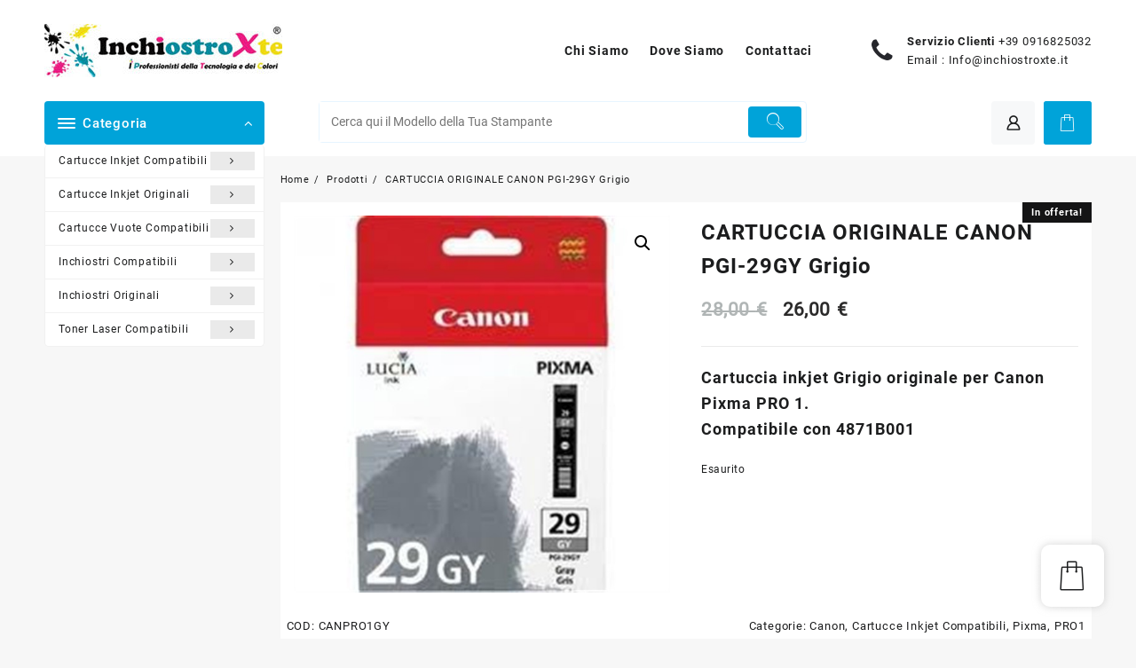

--- FILE ---
content_type: text/html; charset=UTF-8
request_url: https://www.inchiostroxte.it/prodotto/cartuccia-originale-canon-pgi-29gy-grigio/
body_size: 41102
content:
<!DOCTYPE html>
<html lang="it-IT">
<head>
	<meta charset="UTF-8">
	<meta name="viewport" content="width=device-width, initial-scale=1">
	<meta name="theme-color" content="#fff" />
	<link rel="profile" href="http://gmpg.org/xfn/11">
		
<!-- MapPress Easy Google Maps Version:2.86.13 (https://www.mappresspro.com) -->
<title>CARTUCCIA ORIGINALE CANON PGI-29GY Grigio</title>
<meta name='robots' content='max-image-preview:large' />
<link rel="alternate" type="application/rss+xml" title=" &raquo; Feed" href="https://www.inchiostroxte.it/feed/" />
<link rel="alternate" type="application/rss+xml" title=" &raquo; Feed dei commenti" href="https://www.inchiostroxte.it/comments/feed/" />
<link rel="alternate" title="oEmbed (JSON)" type="application/json+oembed" href="https://www.inchiostroxte.it/wp-json/oembed/1.0/embed?url=https%3A%2F%2Fwww.inchiostroxte.it%2Fprodotto%2Fcartuccia-originale-canon-pgi-29gy-grigio%2F" />
<link rel="alternate" title="oEmbed (XML)" type="text/xml+oembed" href="https://www.inchiostroxte.it/wp-json/oembed/1.0/embed?url=https%3A%2F%2Fwww.inchiostroxte.it%2Fprodotto%2Fcartuccia-originale-canon-pgi-29gy-grigio%2F&#038;format=xml" />
<style id='wp-img-auto-sizes-contain-inline-css' type='text/css'>
img:is([sizes=auto i],[sizes^="auto," i]){contain-intrinsic-size:3000px 1500px}
/*# sourceURL=wp-img-auto-sizes-contain-inline-css */
</style>
<link rel='stylesheet' id='buttons-css' href='https://www.inchiostroxte.it/wp-includes/css/buttons.min.css?ver=6.9' type='text/css' media='all' />
<link rel='stylesheet' id='dashicons-css' href='https://www.inchiostroxte.it/wp-includes/css/dashicons.min.css?ver=6.9' type='text/css' media='all' />
<link rel='stylesheet' id='mediaelement-css' href='https://www.inchiostroxte.it/wp-includes/js/mediaelement/mediaelementplayer-legacy.min.css?ver=4.2.17' type='text/css' media='all' />
<link rel='stylesheet' id='wp-mediaelement-css' href='https://www.inchiostroxte.it/wp-includes/js/mediaelement/wp-mediaelement.min.css?ver=6.9' type='text/css' media='all' />
<link rel='stylesheet' id='media-views-css' href='https://www.inchiostroxte.it/wp-includes/css/media-views.min.css?ver=6.9' type='text/css' media='all' />
<link rel='stylesheet' id='imgareaselect-css' href='https://www.inchiostroxte.it/wp-includes/js/imgareaselect/imgareaselect.css?ver=0.9.8' type='text/css' media='all' />
<link rel='stylesheet' id='taiowc-style-css' href='https://www.inchiostroxte.it/wp-content/plugins/th-all-in-one-woo-cart/assets/css/style.css?ver=1.1.6' type='text/css' media='all' />
<style id='taiowc-style-inline-css' type='text/css'>
.cart-count-item{display:block;}.cart_fixed_1 .cart-count-item{display:block;}.cart-heading svg{display:block}.cart_fixed_1 .taiowc-content{right:36px; bottom:36px; left:auto} .taiowc-wrap.cart_fixed_2{right:0;left:auto;}.cart_fixed_2 .taiowc-content{
    border-radius: 5px 0px 0px 0px;} .cart_fixed_2 .taiowc-cart-close{left:-20px;}
/*# sourceURL=taiowc-style-inline-css */
</style>
<link rel='stylesheet' id='owl.carousel-style-css' href='https://www.inchiostroxte.it/wp-content/plugins/th-all-in-one-woo-cart/assets/css/owl.carousel.css?ver=1.1.6' type='text/css' media='all' />
<link rel='stylesheet' id='taiowc-taiowc-cart-icon-css' href='https://www.inchiostroxte.it/wp-content/plugins/th-all-in-one-woo-cart//th-icon/style.css?ver=1.1.6' type='text/css' media='all' />
<style id='wp-emoji-styles-inline-css' type='text/css'>

	img.wp-smiley, img.emoji {
		display: inline !important;
		border: none !important;
		box-shadow: none !important;
		height: 1em !important;
		width: 1em !important;
		margin: 0 0.07em !important;
		vertical-align: -0.1em !important;
		background: none !important;
		padding: 0 !important;
	}
/*# sourceURL=wp-emoji-styles-inline-css */
</style>
<link rel='stylesheet' id='wp-block-library-css' href='https://www.inchiostroxte.it/wp-includes/css/dist/block-library/style.min.css?ver=6.9' type='text/css' media='all' />
<style id='global-styles-inline-css' type='text/css'>
:root{--wp--preset--aspect-ratio--square: 1;--wp--preset--aspect-ratio--4-3: 4/3;--wp--preset--aspect-ratio--3-4: 3/4;--wp--preset--aspect-ratio--3-2: 3/2;--wp--preset--aspect-ratio--2-3: 2/3;--wp--preset--aspect-ratio--16-9: 16/9;--wp--preset--aspect-ratio--9-16: 9/16;--wp--preset--color--black: #000000;--wp--preset--color--cyan-bluish-gray: #abb8c3;--wp--preset--color--white: #ffffff;--wp--preset--color--pale-pink: #f78da7;--wp--preset--color--vivid-red: #cf2e2e;--wp--preset--color--luminous-vivid-orange: #ff6900;--wp--preset--color--luminous-vivid-amber: #fcb900;--wp--preset--color--light-green-cyan: #7bdcb5;--wp--preset--color--vivid-green-cyan: #00d084;--wp--preset--color--pale-cyan-blue: #8ed1fc;--wp--preset--color--vivid-cyan-blue: #0693e3;--wp--preset--color--vivid-purple: #9b51e0;--wp--preset--gradient--vivid-cyan-blue-to-vivid-purple: linear-gradient(135deg,rgb(6,147,227) 0%,rgb(155,81,224) 100%);--wp--preset--gradient--light-green-cyan-to-vivid-green-cyan: linear-gradient(135deg,rgb(122,220,180) 0%,rgb(0,208,130) 100%);--wp--preset--gradient--luminous-vivid-amber-to-luminous-vivid-orange: linear-gradient(135deg,rgb(252,185,0) 0%,rgb(255,105,0) 100%);--wp--preset--gradient--luminous-vivid-orange-to-vivid-red: linear-gradient(135deg,rgb(255,105,0) 0%,rgb(207,46,46) 100%);--wp--preset--gradient--very-light-gray-to-cyan-bluish-gray: linear-gradient(135deg,rgb(238,238,238) 0%,rgb(169,184,195) 100%);--wp--preset--gradient--cool-to-warm-spectrum: linear-gradient(135deg,rgb(74,234,220) 0%,rgb(151,120,209) 20%,rgb(207,42,186) 40%,rgb(238,44,130) 60%,rgb(251,105,98) 80%,rgb(254,248,76) 100%);--wp--preset--gradient--blush-light-purple: linear-gradient(135deg,rgb(255,206,236) 0%,rgb(152,150,240) 100%);--wp--preset--gradient--blush-bordeaux: linear-gradient(135deg,rgb(254,205,165) 0%,rgb(254,45,45) 50%,rgb(107,0,62) 100%);--wp--preset--gradient--luminous-dusk: linear-gradient(135deg,rgb(255,203,112) 0%,rgb(199,81,192) 50%,rgb(65,88,208) 100%);--wp--preset--gradient--pale-ocean: linear-gradient(135deg,rgb(255,245,203) 0%,rgb(182,227,212) 50%,rgb(51,167,181) 100%);--wp--preset--gradient--electric-grass: linear-gradient(135deg,rgb(202,248,128) 0%,rgb(113,206,126) 100%);--wp--preset--gradient--midnight: linear-gradient(135deg,rgb(2,3,129) 0%,rgb(40,116,252) 100%);--wp--preset--font-size--small: 13px;--wp--preset--font-size--medium: 20px;--wp--preset--font-size--large: 36px;--wp--preset--font-size--x-large: 42px;--wp--preset--spacing--20: 0.44rem;--wp--preset--spacing--30: 0.67rem;--wp--preset--spacing--40: 1rem;--wp--preset--spacing--50: 1.5rem;--wp--preset--spacing--60: 2.25rem;--wp--preset--spacing--70: 3.38rem;--wp--preset--spacing--80: 5.06rem;--wp--preset--shadow--natural: 6px 6px 9px rgba(0, 0, 0, 0.2);--wp--preset--shadow--deep: 12px 12px 50px rgba(0, 0, 0, 0.4);--wp--preset--shadow--sharp: 6px 6px 0px rgba(0, 0, 0, 0.2);--wp--preset--shadow--outlined: 6px 6px 0px -3px rgb(255, 255, 255), 6px 6px rgb(0, 0, 0);--wp--preset--shadow--crisp: 6px 6px 0px rgb(0, 0, 0);}:where(.is-layout-flex){gap: 0.5em;}:where(.is-layout-grid){gap: 0.5em;}body .is-layout-flex{display: flex;}.is-layout-flex{flex-wrap: wrap;align-items: center;}.is-layout-flex > :is(*, div){margin: 0;}body .is-layout-grid{display: grid;}.is-layout-grid > :is(*, div){margin: 0;}:where(.wp-block-columns.is-layout-flex){gap: 2em;}:where(.wp-block-columns.is-layout-grid){gap: 2em;}:where(.wp-block-post-template.is-layout-flex){gap: 1.25em;}:where(.wp-block-post-template.is-layout-grid){gap: 1.25em;}.has-black-color{color: var(--wp--preset--color--black) !important;}.has-cyan-bluish-gray-color{color: var(--wp--preset--color--cyan-bluish-gray) !important;}.has-white-color{color: var(--wp--preset--color--white) !important;}.has-pale-pink-color{color: var(--wp--preset--color--pale-pink) !important;}.has-vivid-red-color{color: var(--wp--preset--color--vivid-red) !important;}.has-luminous-vivid-orange-color{color: var(--wp--preset--color--luminous-vivid-orange) !important;}.has-luminous-vivid-amber-color{color: var(--wp--preset--color--luminous-vivid-amber) !important;}.has-light-green-cyan-color{color: var(--wp--preset--color--light-green-cyan) !important;}.has-vivid-green-cyan-color{color: var(--wp--preset--color--vivid-green-cyan) !important;}.has-pale-cyan-blue-color{color: var(--wp--preset--color--pale-cyan-blue) !important;}.has-vivid-cyan-blue-color{color: var(--wp--preset--color--vivid-cyan-blue) !important;}.has-vivid-purple-color{color: var(--wp--preset--color--vivid-purple) !important;}.has-black-background-color{background-color: var(--wp--preset--color--black) !important;}.has-cyan-bluish-gray-background-color{background-color: var(--wp--preset--color--cyan-bluish-gray) !important;}.has-white-background-color{background-color: var(--wp--preset--color--white) !important;}.has-pale-pink-background-color{background-color: var(--wp--preset--color--pale-pink) !important;}.has-vivid-red-background-color{background-color: var(--wp--preset--color--vivid-red) !important;}.has-luminous-vivid-orange-background-color{background-color: var(--wp--preset--color--luminous-vivid-orange) !important;}.has-luminous-vivid-amber-background-color{background-color: var(--wp--preset--color--luminous-vivid-amber) !important;}.has-light-green-cyan-background-color{background-color: var(--wp--preset--color--light-green-cyan) !important;}.has-vivid-green-cyan-background-color{background-color: var(--wp--preset--color--vivid-green-cyan) !important;}.has-pale-cyan-blue-background-color{background-color: var(--wp--preset--color--pale-cyan-blue) !important;}.has-vivid-cyan-blue-background-color{background-color: var(--wp--preset--color--vivid-cyan-blue) !important;}.has-vivid-purple-background-color{background-color: var(--wp--preset--color--vivid-purple) !important;}.has-black-border-color{border-color: var(--wp--preset--color--black) !important;}.has-cyan-bluish-gray-border-color{border-color: var(--wp--preset--color--cyan-bluish-gray) !important;}.has-white-border-color{border-color: var(--wp--preset--color--white) !important;}.has-pale-pink-border-color{border-color: var(--wp--preset--color--pale-pink) !important;}.has-vivid-red-border-color{border-color: var(--wp--preset--color--vivid-red) !important;}.has-luminous-vivid-orange-border-color{border-color: var(--wp--preset--color--luminous-vivid-orange) !important;}.has-luminous-vivid-amber-border-color{border-color: var(--wp--preset--color--luminous-vivid-amber) !important;}.has-light-green-cyan-border-color{border-color: var(--wp--preset--color--light-green-cyan) !important;}.has-vivid-green-cyan-border-color{border-color: var(--wp--preset--color--vivid-green-cyan) !important;}.has-pale-cyan-blue-border-color{border-color: var(--wp--preset--color--pale-cyan-blue) !important;}.has-vivid-cyan-blue-border-color{border-color: var(--wp--preset--color--vivid-cyan-blue) !important;}.has-vivid-purple-border-color{border-color: var(--wp--preset--color--vivid-purple) !important;}.has-vivid-cyan-blue-to-vivid-purple-gradient-background{background: var(--wp--preset--gradient--vivid-cyan-blue-to-vivid-purple) !important;}.has-light-green-cyan-to-vivid-green-cyan-gradient-background{background: var(--wp--preset--gradient--light-green-cyan-to-vivid-green-cyan) !important;}.has-luminous-vivid-amber-to-luminous-vivid-orange-gradient-background{background: var(--wp--preset--gradient--luminous-vivid-amber-to-luminous-vivid-orange) !important;}.has-luminous-vivid-orange-to-vivid-red-gradient-background{background: var(--wp--preset--gradient--luminous-vivid-orange-to-vivid-red) !important;}.has-very-light-gray-to-cyan-bluish-gray-gradient-background{background: var(--wp--preset--gradient--very-light-gray-to-cyan-bluish-gray) !important;}.has-cool-to-warm-spectrum-gradient-background{background: var(--wp--preset--gradient--cool-to-warm-spectrum) !important;}.has-blush-light-purple-gradient-background{background: var(--wp--preset--gradient--blush-light-purple) !important;}.has-blush-bordeaux-gradient-background{background: var(--wp--preset--gradient--blush-bordeaux) !important;}.has-luminous-dusk-gradient-background{background: var(--wp--preset--gradient--luminous-dusk) !important;}.has-pale-ocean-gradient-background{background: var(--wp--preset--gradient--pale-ocean) !important;}.has-electric-grass-gradient-background{background: var(--wp--preset--gradient--electric-grass) !important;}.has-midnight-gradient-background{background: var(--wp--preset--gradient--midnight) !important;}.has-small-font-size{font-size: var(--wp--preset--font-size--small) !important;}.has-medium-font-size{font-size: var(--wp--preset--font-size--medium) !important;}.has-large-font-size{font-size: var(--wp--preset--font-size--large) !important;}.has-x-large-font-size{font-size: var(--wp--preset--font-size--x-large) !important;}
/*# sourceURL=global-styles-inline-css */
</style>

<style id='classic-theme-styles-inline-css' type='text/css'>
/*! This file is auto-generated */
.wp-block-button__link{color:#fff;background-color:#32373c;border-radius:9999px;box-shadow:none;text-decoration:none;padding:calc(.667em + 2px) calc(1.333em + 2px);font-size:1.125em}.wp-block-file__button{background:#32373c;color:#fff;text-decoration:none}
/*# sourceURL=/wp-includes/css/classic-themes.min.css */
</style>
<link rel='stylesheet' id='thaps-th-icon-css-css' href='https://www.inchiostroxte.it/wp-content/plugins/th-advance-product-search/th-icon/style.css?ver=6.9' type='text/css' media='all' />
<link rel='stylesheet' id='contact-form-7-css' href='https://www.inchiostroxte.it/wp-content/plugins/contact-form-7/includes/css/styles.css?ver=6.1.4' type='text/css' media='all' />
<link rel='stylesheet' id='mappress-css' href='https://www.inchiostroxte.it/wp-content/plugins/mappress-google-maps-for-wordpress/css/mappress.css?ver=2.86.13' type='text/css' media='all' />
<link rel='stylesheet' id='photoswipe-css' href='https://www.inchiostroxte.it/wp-content/plugins/woocommerce/assets/css/photoswipe/photoswipe.min.css?ver=10.3.6' type='text/css' media='all' />
<link rel='stylesheet' id='photoswipe-default-skin-css' href='https://www.inchiostroxte.it/wp-content/plugins/woocommerce/assets/css/photoswipe/default-skin/default-skin.min.css?ver=10.3.6' type='text/css' media='all' />
<link rel='stylesheet' id='woocommerce-layout-css' href='https://www.inchiostroxte.it/wp-content/plugins/woocommerce/assets/css/woocommerce-layout.css?ver=10.3.6' type='text/css' media='all' />
<link rel='stylesheet' id='woocommerce-smallscreen-css' href='https://www.inchiostroxte.it/wp-content/plugins/woocommerce/assets/css/woocommerce-smallscreen.css?ver=10.3.6' type='text/css' media='only screen and (max-width: 768px)' />
<link rel='stylesheet' id='woocommerce-general-css' href='https://www.inchiostroxte.it/wp-content/plugins/woocommerce/assets/css/woocommerce.css?ver=10.3.6' type='text/css' media='all' />
<style id='woocommerce-inline-inline-css' type='text/css'>
.woocommerce form .form-row .required { visibility: visible; }
/*# sourceURL=woocommerce-inline-inline-css */
</style>
<link rel='stylesheet' id='brands-styles-css' href='https://www.inchiostroxte.it/wp-content/plugins/woocommerce/assets/css/brands.css?ver=10.3.6' type='text/css' media='all' />
<link rel='stylesheet' id='font-awesome-css' href='https://www.inchiostroxte.it/wp-content/themes/open-shop//third-party/fonts/font-awesome/css/font-awesome.css?ver=1.4.3' type='text/css' media='all' />
<link rel='stylesheet' id='th-icon-css' href='https://www.inchiostroxte.it/wp-content/themes/open-shop//third-party/fonts/th-icon/style.css?ver=1.4.3' type='text/css' media='all' />
<link rel='stylesheet' id='animate-css' href='https://www.inchiostroxte.it/wp-content/themes/open-shop//css/animate.css?ver=1.4.3' type='text/css' media='all' />
<link rel='stylesheet' id='open-shop-menu-css' href='https://www.inchiostroxte.it/wp-content/themes/open-shop//css/open-shop-menu.css?ver=1.4.3' type='text/css' media='all' />
<link rel='stylesheet' id='open-shop-main-style-css' href='https://www.inchiostroxte.it/wp-content/themes/open-shop/css/style.css?ver=1.4.3' type='text/css' media='all' />
<link rel='stylesheet' id='open-shop-style-css' href='https://www.inchiostroxte.it/wp-content/themes/open-shop/style.css?ver=1.4.3' type='text/css' media='all' />
<style id='open-shop-style-inline-css' type='text/css'>
@media (min-width: 769px){.thunk-logo img,.sticky-header .logo-content img{
    max-width: 600px;
  }}@media (max-width: 768px){.thunk-logo img,.sticky-header .logo-content img{
    max-width: 225px;
  }}@media (max-width: 550px){.thunk-logo img,.sticky-header .logo-content img{
    max-width: 225px;
  }}.top-header{border-bottom-color:#fff}.top-footer{border-bottom-color:#fff}.below-footer{border-top-color:#fff}a:hover, .open-shop-menu li a:hover, .open-shop-menu .current-menu-item a,.woocommerce .thunk-woo-product-list .price,.thunk-product-hover .th-button.add_to_cart_button, .woocommerce ul.products .thunk-product-hover .add_to_cart_button, .woocommerce .thunk-product-hover a.th-butto, .woocommerce ul.products li.product .product_type_variable, .woocommerce ul.products li.product a.button.product_type_grouped,.thunk-compare .compare-button a:hover, .thunk-product-hover .th-button.add_to_cart_button:hover, .woocommerce ul.products .thunk-product-hover .add_to_cart_button :hover, .woocommerce .thunk-product-hover a.th-button:hover,.thunk-product .yith-wcwl-wishlistexistsbrowse.show:before, .thunk-product .yith-wcwl-wishlistaddedbrowse.show:before,.woocommerce ul.products li.product.thunk-woo-product-list .price,.summary .yith-wcwl-add-to-wishlist.show .add_to_wishlist::before, .summary .yith-wcwl-add-to-wishlist .yith-wcwl-wishlistaddedbrowse.show a::before, .summary .yith-wcwl-add-to-wishlist .yith-wcwl-wishlistexistsbrowse.show a::before,.woocommerce .entry-summary a.compare.button.added:before,.header-icon a:hover,.thunk-related-links .nav-links a:hover,.woocommerce .thunk-list-view ul.products li.product.thunk-woo-product-list .price,.woocommerce .woocommerce-error .button, .woocommerce .woocommerce-info .button, .woocommerce .woocommerce-message .button,article.thunk-post-article .thunk-readmore.button,.thunk-wishlist a:hover, .thunk-compare a:hover,.woocommerce .thunk-product-hover a.th-button,.woocommerce ul.cart_list li .woocommerce-Price-amount, .woocommerce ul.product_list_widget li .woocommerce-Price-amount,.open-shop-load-more button, 
.summary .yith-wcwl-add-to-wishlist .yith-wcwl-wishlistaddedbrowse a::before,
 .summary .yith-wcwl-add-to-wishlist .yith-wcwl-wishlistexistsbrowse a::before,.thunk-hglt-icon,.thunk-product .yith-wcwl-wishlistexistsbrowse:before, .thunk-product .yith-wcwl-wishlistaddedbrowse:before,.woocommerce a.button.product_type_simple,.woosw-btn:hover:before,.woosw-added:before,.wooscp-btn:hover:before,.woocommerce #reviews #comments .star-rating span ,.woocommerce p.stars a,.woocommerce .woocommerce-product-rating .star-rating,.woocommerce .star-rating span::before, .woocommerce .entry-summary a.th-product-compare-btn.btn_type:before{color:#00a3d9;} header #thaps-search-button,header #thaps-search-button:hover{background:#00a3d9;}.toggle-cat-wrap,#search-button,.thunk-icon .cart-icon, .single_add_to_cart_button.button.alt, .woocommerce #respond input#submit.alt, .woocommerce a.button.alt, .woocommerce button.button.alt, .woocommerce input.button.alt, .woocommerce #respond input#submit, .woocommerce button.button, .woocommerce input.button,.thunk-woo-product-list .thunk-quickview a,.cat-list a:after,.tagcloud a:hover, .thunk-tags-wrapper a:hover,.btn-main-header,.woocommerce div.product form.cart .button, .thunk-icon .cart-icon .taiowc-cart-item{background:#00a3d9}
  .open-cart p.buttons a:hover,
  .woocommerce #respond input#submit.alt:hover, .woocommerce a.button.alt:hover, .woocommerce button.button.alt:hover, .woocommerce input.button.alt:hover, .woocommerce #respond input#submit:hover, .woocommerce button.button:hover, .woocommerce input.button:hover,.thunk-slide .owl-nav button.owl-prev:hover, .thunk-slide .owl-nav button.owl-next:hover, .open-shop-slide-post .owl-nav button.owl-prev:hover, .open-shop-slide-post .owl-nav button.owl-next:hover,.thunk-list-grid-switcher a.selected, .thunk-list-grid-switcher a:hover,.woocommerce .woocommerce-error .button:hover, .woocommerce .woocommerce-info .button:hover, .woocommerce .woocommerce-message .button:hover,#searchform [type='submit']:hover,article.thunk-post-article .thunk-readmore.button:hover,.open-shop-load-more button:hover,.woocommerce nav.woocommerce-pagination ul li a:focus, .woocommerce nav.woocommerce-pagination ul li a:hover, .woocommerce nav.woocommerce-pagination ul li span.current{background-color:#00a3d9;} 
  .thunk-product-hover .th-button.add_to_cart_button, .woocommerce ul.products .thunk-product-hover .add_to_cart_button, .woocommerce .thunk-product-hover a.th-butto, .woocommerce ul.products li.product .product_type_variable, .woocommerce ul.products li.product a.button.product_type_grouped,.open-cart p.buttons a:hover,.thunk-slide .owl-nav button.owl-prev:hover, .thunk-slide .owl-nav button.owl-next:hover, .open-shop-slide-post .owl-nav button.owl-prev:hover, .open-shop-slide-post .owl-nav button.owl-next:hover,body .woocommerce-tabs .tabs li a::before,.thunk-list-grid-switcher a.selected, .thunk-list-grid-switcher a:hover,.woocommerce .woocommerce-error .button, .woocommerce .woocommerce-info .button, .woocommerce .woocommerce-message .button,#searchform [type='submit']:hover,article.thunk-post-article .thunk-readmore.button,.woocommerce .thunk-product-hover a.th-button,.open-shop-load-more button,.woocommerce a.button.product_type_simple{border-color:#00a3d9} .loader {
    border-right: 4px solid #00a3d9;
    border-bottom: 4px solid #00a3d9;
    border-left: 4px solid #00a3d9;}body,.woocommerce-error, .woocommerce-info, .woocommerce-message {color: }.site-title span a,.sprt-tel b,.widget.woocommerce .widget-title, .open-widget-content .widget-title, .widget-title,.thunk-title .title,.thunk-hglt-box h6,h2.thunk-post-title a, h1.thunk-post-title ,#reply-title,h4.author-header,.page-head h1,.woocommerce div.product .product_title, section.related.products h2, section.upsells.products h2, .woocommerce #reviews #comments h2,.woocommerce table.shop_table thead th, .cart-subtotal, .order-total,.cross-sells h2, .cart_totals h2,.woocommerce-billing-fields h3,.page-head h1 a{color: }a,#open-above-menu.open-shop-menu > li > a{color:} a:hover,#open-above-menu.open-shop-menu > li > a:hover,#open-above-menu.open-shop-menu li a:hover{color:}.open_shop_overlayloader{background-color:#9c9c9}.openshop-site section.thunk-ribbon-section .content-wrap:before {
    content:'';
    position: absolute;
    top: 0;
    left: 0;
    width: 100%;
    height: 100%;
    background:#00a3d9;}
/*# sourceURL=open-shop-style-inline-css */
</style>
<link rel='stylesheet' id='open-quick-view-css' href='https://www.inchiostroxte.it/wp-content/themes/open-shop/inc/woocommerce/quick-view/css/quick-view.css?ver=6.9' type='text/css' media='all' />
<style id='vtmin-inline-css-inline-css' type='text/css'>

		/*CSS for Mimimum Error Msg Display*/
            table.shop_table {clear:left} /*woo-only override, for table following msgs on cart page, but css also hits the same table on checkout page(no effect)*/
            div.vtmin-error {
              margin: 30px 0 0 0%;  /* v1.09.8 */
              /* v1.09.8 */
              /* margin: 30px 0 0 -15%; */
              /* width: 120%; */                
              width: 100%;   /* v1.09.8 */
              background-color: #FFEBE8;
              border-color: #CC0000;
              padding: 5px 0.6em;
              border-radius: 3px 3px 3px 3px;
              border-style: solid;
              border-width: 1px;
              line-height: 12px;
              font-size:10px;
              height:auto;
              float:left;
            }
            /* TEST TEST TEST TEST*********************************/
            /*div.vtmin-error p {  color:red; } */
            
            div.vtmin-error p {font-size:14px;line-height: 18px;}
            div.vtmin-error .error-title {
              color: red;
              font-size: 12px;
              letter-spacing: 0.1em;
              line-height: 2.6em;
              padding-bottom: 2px;
              text-decoration: underline;
              text-transform: uppercase;
            }
            div.vtmin-error .black-font {color:black;}
            div.vtmin-error .errmsg-begin {color:black;margin-left:20px;}
            div.vtmin-error .black-font-italic {color:black; font-style:italic;}
            div.vtmin-error .red-font-italic {color:red; font-style:italic;}
            div.vtmin-error .errmsg-text {color:blue;}
            div.vtmin-error .errmsg-amt-current,
            div.vtmin-error .errmsg-amt-required {  
              font-style:italic;
              }
             
             
             /* ***************************************************************** */
             /* TABLE FORMAT ERROR MSG AREA  */
             /* ***************************************************************** */
            div.vtmin-error #table-error-messages {float:left; color:black; width:100%;}
            div.vtmin-error .table-titles {float:left; width:100%; margin-top:15px;}
            div.vtmin-error .product-column {float:left; width:42%; }
            div.vtmin-error .quantity-column {float:left; width:18%; }
            div.vtmin-error .price-column {float:left; width:15%; } 
            div.vtmin-error .total-column {float:left; /*width:25%; */}
            div.vtmin-error .product-column-title, 
            div.vtmin-error .quantity-column-title, 
            div.vtmin-error .price-column-title, 
            div.vtmin-error .total-column-title {
              text-decoration:underline; 
              } 
            div.vtmin-error .quantity-column-total, 
            div.vtmin-error .total-column-total {
              text-decoration:overline; font-weight:bold; font-style:italic; width:auto;
              }
            div.vtmin-error .table-error-msg {color:blue; float:left; margin:3px 0 3px 20px; font-size:16px;} 
            div.vtmin-error .bold-this {font-weight:bold}
             
            div.vtmin-error .table-msg-line {float:left; width:100%;}
            div.vtmin-error .table-totals-line {float:left; width:100%;}
            div.vtmin-error .table-text-line {float:left; width:100%;}
            
            div.vtmin-error .rule-id {font-size:10px;margin-left:5px;color:black;}
             
            /*2.0.0a begin*/           
                                        
            div#line-cnt1,
            div#line-cnt2,
            div#line-cnt3,
            div#line-cnt4,
            div#line-cnt5,
            div#line-cnt6,
            div#line-cnt7,
            div#line-cnt8,
            div#line-cnt9,
            div#line-cnt10,
            div#line-cnt11,
            div#line-cnt12,
            div#line-cnt13,
            div#line-cnt14,
            div#line-cnt15,
            div#line-cnt16,
            div#line-cnt17,
            div#line-cnt18,
            div#line-cnt19,
            div#line-cnt20 {height:auto;}             
            /*2.0.0a end*/ 
             
            /*alternating colors for rule groups*/
            
            div.vtmin-error .color-grp0 {color:RGB(197, 3, 3);}  /*dark red*/
            div.vtmin-error .color-grp1 {color:RGB(197, 3, 3);}  /*dark red*/
            div.vtmin-error .color-grp2 {color:RGB(197, 3, 3);}  /*dark red*/
            div.vtmin-error .color-grp3 {color:RGB(197, 3, 3);}  /*dark red*/
            div.vtmin-error .color-grp4 {color:RGB(197, 3, 3);}  /*dark red*/
            div.vtmin-error .color-grp5 {color:RGB(197, 3, 3);}  /*dark red*/
            div.vtmin-error .color-grp6 {color:RGB(197, 3, 3);}  /*dark red*/
            div.vtmin-error .color-grp7 {color:RGB(197, 3, 3);}  /*dark red*/
            div.vtmin-error .color-grp8 {color:RGB(197, 3, 3);}  /*dark red*/
            div.vtmin-error .color-grp9 {color:RGB(197, 3, 3);}  /*dark red*/
            div.vtmin-error .color-grp10 {color:RGB(197, 3, 3);}  /*dark red*/
            div.vtmin-error .color-grp11 {color:RGB(197, 3, 3);}  /*dark red*/
            div.vtmin-error .color-grp12 {color:RGB(197, 3, 3);}  /*dark red*/
            div.vtmin-error .color-grp13 {color:RGB(197, 3, 3);}  /*dark red*/
            div.vtmin-error .color-grp14 {color:RGB(197, 3, 3);}  /*dark red*/
            div.vtmin-error .color-grp15 {color:RGB(197, 3, 3);}  /*dark red*/
            div.vtmin-error .color-grp16 {color:RGB(197, 3, 3);}  /*dark red*/
            div.vtmin-error .color-grp17 {color:RGB(197, 3, 3);}  /*dark red*/
            div.vtmin-error .color-grp18 {color:RGB(197, 3, 3);}  /*dark red*/
            div.vtmin-error .color-grp19 {color:RGB(197, 3, 3);}  /*dark red*/
            div.vtmin-error .color-grp20 {color:RGB(197, 3, 3);}  /*dark red*/
            div.vtmin-error .color-xgrp1 {color:RGB(0, 255, 5);}  /*neon green*/            
            div.vtmin-error .color-xgrp2 {color:RGB(255, 93, 0);}  /*orange*/
            div.vtmin-error .color-xgrp3 {color:RGB(0, 115, 2);}  /*dark green*/
            div.vtmin-error .color-xgrp4 {color:RGB(244, 56, 56);}  /*light red*/
            div.vtmin-error .color-xgrp5 {color:RGB(255, 200, 0);}  /*ochre*/ 
            div.vtmin-error .color-xgrp6 {color:RGB(74, 178, 255);}  /*light blue*/
            div.vtmin-error .color-xgrp7 {color:RGB(37, 163, 162);}  /*dark teal*/                        
            div.vtmin-error .color-xgrp8 {color:RGB(47, 255, 253);}  /*light teal*/
            div.vtmin-error .color-xgrp9 {color:RGB(72, 157, 74);}  /*med green*/
            div.vtmin-error .color-xgrp10 {color:RGB(142, 146, 144);}  /*med grey*/            
            div.vtmin-error .color-xgrp11 {color:RGB(5, 71, 119);}  /*dark blue*/           
            div.vtmin-error .color-xgrp12 {color:RGB(0,0,0);}  /*black*/
           
/*# sourceURL=vtmin-inline-css-inline-css */
</style>
<link rel='stylesheet' id='th-advance-product-search-front-css' href='https://www.inchiostroxte.it/wp-content/plugins/th-advance-product-search/assets/css/thaps-front-style.css?ver=1.3.1' type='text/css' media='all' />
<style id='th-advance-product-search-front-inline-css' type='text/css'>
.thaps-search-box{max-width:550px;}.thaps-from-wrap,input[type='text'].thaps-search-autocomplete,.thaps-box-open .thaps-icon-arrow{background-color:;} .thaps-from-wrap{background-color:;} input[type='text'].thaps-search-autocomplete, input[type='text'].thaps-search-autocomplete::-webkit-input-placeholder{color:;} .thaps-from-wrap,.thaps-autocomplete-suggestions{border-color:;}

 .thaps-box-open .thaps-icon-arrow{border-left-color:;border-top-color:;} 

 #thaps-search-button{background:; color:;} 

 #thaps-search-button:hover{background:; color:;}

 .submit-active #thaps-search-button .th-icon path{color:;} .thaps-suggestion-heading .thaps-title, .thaps-suggestion-heading .thaps-title strong{color:;} .thaps-title,.thaps-suggestion-taxonomy-product-cat .thaps-title, .thaps-suggestion-more .thaps-title strong{color:;} .thaps-sku, .thaps-desc, .thaps-price,.thaps-price del{color:;} .thaps-suggestion-heading{border-color:;} .thaps-autocomplete-selected,.thaps-suggestion-more:hover{background:;} .thaps-autocomplete-suggestions,.thaps-suggestion-more{background:;} .thaps-title strong{color:;} 
/*# sourceURL=th-advance-product-search-front-inline-css */
</style>
<script type="text/javascript" src="https://www.inchiostroxte.it/wp-includes/js/jquery/jquery.min.js?ver=3.7.1" id="jquery-core-js"></script>
<script type="text/javascript" src="https://www.inchiostroxte.it/wp-includes/js/jquery/jquery-migrate.min.js?ver=3.4.1" id="jquery-migrate-js"></script>
<script type="text/javascript" id="utils-js-extra">
/* <![CDATA[ */
var userSettings = {"url":"/","uid":"0","time":"1765038356","secure":"1"};
//# sourceURL=utils-js-extra
/* ]]> */
</script>
<script type="text/javascript" src="https://www.inchiostroxte.it/wp-includes/js/utils.min.js?ver=6.9" id="utils-js"></script>
<script type="text/javascript" src="https://www.inchiostroxte.it/wp-includes/js/plupload/moxie.min.js?ver=1.3.5.1" id="moxiejs-js"></script>
<script type="text/javascript" src="https://www.inchiostroxte.it/wp-includes/js/plupload/plupload.min.js?ver=2.1.9" id="plupload-js"></script>
<script type="text/javascript" id="taiowc-cart-script-js-extra">
/* <![CDATA[ */
var taiowc_param = {"ajax_url":"https://www.inchiostroxte.it/wp-admin/admin-ajax.php","wc_ajax_url":"/?wc-ajax=%%endpoint%%","update_shipping_method_nonce":"b56d01cc1f","html":{"successNotice":"\u003Cul class=\"taiowc-notices-msg\"\u003E\u003Cli class=\"taiowc-notice-success\"\u003E\u003C/li\u003E\u003C/ul\u003E","errorNotice":"\u003Cul class=\"taiowc-notices-msg\"\u003E\u003Cli class=\"taiowc-notice-error\"\u003E\u003C/li\u003E\u003C/ul\u003E"},"taiowc-cart_open":"simple-open"};
//# sourceURL=taiowc-cart-script-js-extra
/* ]]> */
</script>
<script type="text/javascript" src="https://www.inchiostroxte.it/wp-content/plugins/th-all-in-one-woo-cart/assets/js/taiowc-cart.js?ver=1" id="taiowc-cart-script-js"></script>
<script type="text/javascript" src="https://www.inchiostroxte.it/wp-content/plugins/th-all-in-one-woo-cart/assets/js/owl.carousel.js?ver=1" id="owl.carousel-script-js"></script>
<script type="text/javascript" src="https://www.inchiostroxte.it/wp-content/plugins/woocommerce/assets/js/jquery-blockui/jquery.blockUI.min.js?ver=2.7.0-wc.10.3.6" id="wc-jquery-blockui-js" defer="defer" data-wp-strategy="defer"></script>
<script type="text/javascript" id="wc-add-to-cart-js-extra">
/* <![CDATA[ */
var wc_add_to_cart_params = {"ajax_url":"/wp-admin/admin-ajax.php","wc_ajax_url":"/?wc-ajax=%%endpoint%%","i18n_view_cart":"Visualizza carrello","cart_url":"https://www.inchiostroxte.it/carrello/","is_cart":"","cart_redirect_after_add":"no"};
//# sourceURL=wc-add-to-cart-js-extra
/* ]]> */
</script>
<script type="text/javascript" src="https://www.inchiostroxte.it/wp-content/plugins/woocommerce/assets/js/frontend/add-to-cart.min.js?ver=10.3.6" id="wc-add-to-cart-js" defer="defer" data-wp-strategy="defer"></script>
<script type="text/javascript" src="https://www.inchiostroxte.it/wp-content/plugins/woocommerce/assets/js/zoom/jquery.zoom.min.js?ver=1.7.21-wc.10.3.6" id="wc-zoom-js" defer="defer" data-wp-strategy="defer"></script>
<script type="text/javascript" src="https://www.inchiostroxte.it/wp-content/plugins/woocommerce/assets/js/flexslider/jquery.flexslider.min.js?ver=2.7.2-wc.10.3.6" id="wc-flexslider-js" defer="defer" data-wp-strategy="defer"></script>
<script type="text/javascript" src="https://www.inchiostroxte.it/wp-content/plugins/woocommerce/assets/js/photoswipe/photoswipe.min.js?ver=4.1.1-wc.10.3.6" id="wc-photoswipe-js" defer="defer" data-wp-strategy="defer"></script>
<script type="text/javascript" src="https://www.inchiostroxte.it/wp-content/plugins/woocommerce/assets/js/photoswipe/photoswipe-ui-default.min.js?ver=4.1.1-wc.10.3.6" id="wc-photoswipe-ui-default-js" defer="defer" data-wp-strategy="defer"></script>
<script type="text/javascript" id="wc-single-product-js-extra">
/* <![CDATA[ */
var wc_single_product_params = {"i18n_required_rating_text":"Seleziona una valutazione","i18n_rating_options":["1 stella su 5","2 stelle su 5","3 stelle su 5","4 stelle su 5","5 stelle su 5"],"i18n_product_gallery_trigger_text":"Visualizza la galleria di immagini a schermo intero","review_rating_required":"yes","flexslider":{"rtl":false,"animation":"slide","smoothHeight":true,"directionNav":false,"controlNav":"thumbnails","slideshow":false,"animationSpeed":500,"animationLoop":false,"allowOneSlide":false},"zoom_enabled":"1","zoom_options":[],"photoswipe_enabled":"1","photoswipe_options":{"shareEl":false,"closeOnScroll":false,"history":false,"hideAnimationDuration":0,"showAnimationDuration":0},"flexslider_enabled":"1"};
//# sourceURL=wc-single-product-js-extra
/* ]]> */
</script>
<script type="text/javascript" src="https://www.inchiostroxte.it/wp-content/plugins/woocommerce/assets/js/frontend/single-product.min.js?ver=10.3.6" id="wc-single-product-js" defer="defer" data-wp-strategy="defer"></script>
<script type="text/javascript" src="https://www.inchiostroxte.it/wp-content/plugins/woocommerce/assets/js/js-cookie/js.cookie.min.js?ver=2.1.4-wc.10.3.6" id="wc-js-cookie-js" defer="defer" data-wp-strategy="defer"></script>
<script type="text/javascript" id="woocommerce-js-extra">
/* <![CDATA[ */
var woocommerce_params = {"ajax_url":"/wp-admin/admin-ajax.php","wc_ajax_url":"/?wc-ajax=%%endpoint%%","i18n_password_show":"Mostra password","i18n_password_hide":"Nascondi password"};
//# sourceURL=woocommerce-js-extra
/* ]]> */
</script>
<script type="text/javascript" src="https://www.inchiostroxte.it/wp-content/plugins/woocommerce/assets/js/frontend/woocommerce.min.js?ver=10.3.6" id="woocommerce-js" defer="defer" data-wp-strategy="defer"></script>
<script type="text/javascript" id="WCPAY_ASSETS-js-extra">
/* <![CDATA[ */
var wcpayAssets = {"url":"https://www.inchiostroxte.it/wp-content/plugins/woocommerce-payments/dist/"};
//# sourceURL=WCPAY_ASSETS-js-extra
/* ]]> */
</script>
<script type="text/javascript" src="https://www.inchiostroxte.it/wp-content/plugins/minimum-purchase-for-woocommerce/woo-integration/js/vtmin-clear-cart-msgs.js?ver=6.9" id="vtmin-clear-cart-msgs-js"></script>
<script type="text/javascript" id="th-advance-product-search-front-js-extra">
/* <![CDATA[ */
var th_advance_product_search_options = {"ajaxUrl":"https://www.inchiostroxte.it/wp-admin/admin-ajax.php","thaps_nonce":"d2c62a942e","thaps_length":"1","thaps_ga_event":"1","thaps_ga_site_search_module":""};
//# sourceURL=th-advance-product-search-front-js-extra
/* ]]> */
</script>
<script type="text/javascript" src="https://www.inchiostroxte.it/wp-content/plugins/th-advance-product-search/assets/js/thaps-search.js?ver=1" id="th-advance-product-search-front-js"></script>
<link rel="https://api.w.org/" href="https://www.inchiostroxte.it/wp-json/" /><link rel="alternate" title="JSON" type="application/json" href="https://www.inchiostroxte.it/wp-json/wp/v2/product/311" /><link rel="EditURI" type="application/rsd+xml" title="RSD" href="https://www.inchiostroxte.it/xmlrpc.php?rsd" />
<meta name="generator" content="WordPress 6.9" />
<meta name="generator" content="WooCommerce 10.3.6" />
<link rel="canonical" href="https://www.inchiostroxte.it/prodotto/cartuccia-originale-canon-pgi-29gy-grigio/" />
<link rel='shortlink' href='https://www.inchiostroxte.it/?p=311' />
	<noscript><style>.woocommerce-product-gallery{ opacity: 1 !important; }</style></noscript>
	<link rel="icon" href="https://www.inchiostroxte.it/wp-content/uploads/2022/10/inchiostroxte-mini-logo.jpg" sizes="32x32" />
<link rel="icon" href="https://www.inchiostroxte.it/wp-content/uploads/2022/10/inchiostroxte-mini-logo.jpg" sizes="192x192" />
<link rel="apple-touch-icon" href="https://www.inchiostroxte.it/wp-content/uploads/2022/10/inchiostroxte-mini-logo.jpg" />
<meta name="msapplication-TileImage" content="https://www.inchiostroxte.it/wp-content/uploads/2022/10/inchiostroxte-mini-logo.jpg" />
<link rel='stylesheet' id='wc-blocks-style-css' href='https://www.inchiostroxte.it/wp-content/plugins/woocommerce/assets/client/blocks/wc-blocks.css?ver=wc-10.3.6' type='text/css' media='all' />
<link rel='stylesheet' id='WCDisableCategories-style-css' href='https://www.inchiostroxte.it/wp-content/plugins/product-category-tree/assets/css/style.css?ver=6.9' type='text/css' media='all' />
</head>
<body class="wp-singular product-template-default single single-product postid-311 wp-custom-logo wp-embed-responsive wp-theme-open-shop theme-open-shop woocommerce woocommerce-page woocommerce-no-js th-advance-product-search taiowc open-shop-dark">
	
<div id="page" class="openshop-site  ">
	<header>
		<a class="skip-link screen-reader-text" href="#content">Skip to content</a>
		 
        <!-- sticky header -->
		 
		<!-- end top-header -->
        <div class="main-header mhdrdefault callto right">
			<div class="container">
				<div class="main-header-bar thnk-col-3">
					<div class="main-header-col1">
          <span class="logo-content">
                	<div class="thunk-logo">
        <a href="https://www.inchiostroxte.it/" class="custom-logo-link" rel="home"><img width="268" height="60" src="https://www.inchiostroxte.it/wp-content/uploads/2022/10/Logo-InchiostroXte-Foooter-268x60-1.jpg" class="custom-logo" alt="" decoding="async" srcset="https://www.inchiostroxte.it/wp-content/uploads/2022/10/Logo-InchiostroXte-Foooter-268x60-1.jpg 1x,  2x" /></a>        </div>
    
          </span>
     
        </div>
					<div class="main-header-col2">
      
        <nav>
        <!-- Menu Toggle btn-->
        <div class="menu-toggle">
            <button type="button" class="menu-btn" id="menu-btn">
                <div class="btn">
                   <span class="icon-bar"></span>
                   <span class="icon-bar"></span>
                   <span class="icon-bar"></span>
               </div>
            </button>
        </div>
        <div class="sider main  open-shop-menu-hide left">
        <div class="sider-inner">
          <ul id="open-shop-menu" class="open-shop-menu" data-menu-style=horizontal><li id="menu-item-909" class="menu-item menu-item-type-post_type menu-item-object-page menu-item-909"><a href="https://www.inchiostroxte.it/chi-siamo/"><span class="open-shop-menu-link">Chi Siamo</span></a></li>
<li id="menu-item-908" class="menu-item menu-item-type-post_type menu-item-object-page menu-item-908"><a href="https://www.inchiostroxte.it/dove-siamo/"><span class="open-shop-menu-link">Dove Siamo</span></a></li>
<li id="menu-item-11545" class="menu-item menu-item-type-post_type menu-item-object-page menu-item-11545"><a href="https://www.inchiostroxte.it/contattaci/"><span class="open-shop-menu-link">Contattaci</span></a></li>
</ul>        </div>
        </div>
        </nav>
 
      </div> 
					<div class="main-header-col3">
                       <div class="header-support-wrap">
              <div class="header-support-icon">
                <i class="fa fa-phone" aria-hidden="true"></i>
              </div>
              <div class="header-support-content">
                <span class="sprt-tel"><b>Servizio Clienti</b> <a href="tel:+39 0916825032">+39 0916825032</a></span>
                <span class="sprt-eml">Email : <a href="mailto:Info@inchiostroxte.it">Info@inchiostroxte.it</a></span>
              </div>
          </div>
                    </div>
				</div> <!-- end main-header-bar -->
			</div>
		</div> 
 
		<!-- end main-header -->
		 
<div class="below-header  mhdrdefault  right">
			<div class="container">
				<div class="below-header-bar thnk-col-3">
					<div class="below-header-col1">
						<div class="menu-category-list">
						  <div class="toggle-cat-wrap">
						  	  <div class="cat-toggle">
                    <span class="cat-icon"> 
                      <span class="cat-top"></span>
                       <span class="cat-top"></span>
                       <span class="cat-bot"></span>
                     </span>
						  	  	<span class="toggle-title">Categoria</span>
						  	  	<span class="toggle-icon"></span>
						  	  </div>
						  </div>
						  <ul class="product-cat-list thunk-product-cat-list" data-menu-style="vertical">	<li class="cat-item cat-item-21"><a href="https://www.inchiostroxte.it/categoria-prodotto/cartucce-inkjet-compatibili/">Cartucce Inkjet Compatibili</a>
<ul class='children'>
	<li class="cat-item cat-item-32"><a href="https://www.inchiostroxte.it/categoria-prodotto/cartucce-inkjet-compatibili/brother/">Brother</a>
	<ul class='children'>
	<li class="cat-item cat-item-33"><a href="https://www.inchiostroxte.it/categoria-prodotto/cartucce-inkjet-compatibili/brother/dcp/">DCP</a>
		<ul class='children'>
	<li class="cat-item cat-item-96"><a href="https://www.inchiostroxte.it/categoria-prodotto/cartucce-inkjet-compatibili/brother/dcp/dcp110c/">DCP110C</a>
</li>
	<li class="cat-item cat-item-97"><a href="https://www.inchiostroxte.it/categoria-prodotto/cartucce-inkjet-compatibili/brother/dcp/dcp115c/">DCP115C</a>
</li>
	<li class="cat-item cat-item-98"><a href="https://www.inchiostroxte.it/categoria-prodotto/cartucce-inkjet-compatibili/brother/dcp/dcp117c/">DCP117C</a>
</li>
	<li class="cat-item cat-item-99"><a href="https://www.inchiostroxte.it/categoria-prodotto/cartucce-inkjet-compatibili/brother/dcp/dcp120c/">DCP120C</a>
</li>
	<li class="cat-item cat-item-540"><a href="https://www.inchiostroxte.it/categoria-prodotto/cartucce-inkjet-compatibili/brother/dcp/dcp130c/">DCP130C</a>
</li>
	<li class="cat-item cat-item-541"><a href="https://www.inchiostroxte.it/categoria-prodotto/cartucce-inkjet-compatibili/brother/dcp/dcp135c/">DCP135C</a>
</li>
	<li class="cat-item cat-item-60"><a href="https://www.inchiostroxte.it/categoria-prodotto/cartucce-inkjet-compatibili/brother/dcp/dcp145c/">DCP145C</a>
</li>
	<li class="cat-item cat-item-542"><a href="https://www.inchiostroxte.it/categoria-prodotto/cartucce-inkjet-compatibili/brother/dcp/dcp150c/">DCP150C</a>
</li>
	<li class="cat-item cat-item-61"><a href="https://www.inchiostroxte.it/categoria-prodotto/cartucce-inkjet-compatibili/brother/dcp/dcp165c/">DCP165C</a>
</li>
	<li class="cat-item cat-item-579"><a href="https://www.inchiostroxte.it/categoria-prodotto/cartucce-inkjet-compatibili/brother/dcp/dcp195c/">DCP195C</a>
</li>
	<li class="cat-item cat-item-62"><a href="https://www.inchiostroxte.it/categoria-prodotto/cartucce-inkjet-compatibili/brother/dcp/dcp197c/">DCP197C</a>
</li>
	<li class="cat-item cat-item-100"><a href="https://www.inchiostroxte.it/categoria-prodotto/cartucce-inkjet-compatibili/brother/dcp/dcp310cn/">DCP310CN</a>
</li>
	<li class="cat-item cat-item-101"><a href="https://www.inchiostroxte.it/categoria-prodotto/cartucce-inkjet-compatibili/brother/dcp/dcp315cn/">DCP315CN</a>
</li>
	<li class="cat-item cat-item-543"><a href="https://www.inchiostroxte.it/categoria-prodotto/cartucce-inkjet-compatibili/brother/dcp/dcp330c/">DCP330C</a>
</li>
	<li class="cat-item cat-item-102"><a href="https://www.inchiostroxte.it/categoria-prodotto/cartucce-inkjet-compatibili/brother/dcp/dcp340cw/">DCP340CW</a>
</li>
	<li class="cat-item cat-item-544"><a href="https://www.inchiostroxte.it/categoria-prodotto/cartucce-inkjet-compatibili/brother/dcp/dcp350c/">DCP350C</a>
</li>
	<li class="cat-item cat-item-545"><a href="https://www.inchiostroxte.it/categoria-prodotto/cartucce-inkjet-compatibili/brother/dcp/dcp357c/">DCP357C</a>
</li>
	<li class="cat-item cat-item-63"><a href="https://www.inchiostroxte.it/categoria-prodotto/cartucce-inkjet-compatibili/brother/dcp/dcp365cn/">DCP365CN</a>
</li>
	<li class="cat-item cat-item-64"><a href="https://www.inchiostroxte.it/categoria-prodotto/cartucce-inkjet-compatibili/brother/dcp/dcp375cw/">DCP375CW</a>
</li>
	<li class="cat-item cat-item-65"><a href="https://www.inchiostroxte.it/categoria-prodotto/cartucce-inkjet-compatibili/brother/dcp/dcp385c/">DCP385C</a>
</li>
	<li class="cat-item cat-item-66"><a href="https://www.inchiostroxte.it/categoria-prodotto/cartucce-inkjet-compatibili/brother/dcp/dcp395cn/">DCP395CN</a>
</li>
	<li class="cat-item cat-item-546"><a href="https://www.inchiostroxte.it/categoria-prodotto/cartucce-inkjet-compatibili/brother/dcp/dcp540cn/">DCP540CN</a>
</li>
	<li class="cat-item cat-item-547"><a href="https://www.inchiostroxte.it/categoria-prodotto/cartucce-inkjet-compatibili/brother/dcp/dcp560cn/">DCP560CN</a>
</li>
	<li class="cat-item cat-item-67"><a href="https://www.inchiostroxte.it/categoria-prodotto/cartucce-inkjet-compatibili/brother/dcp/dcp585cw/">DCP585CW</a>
</li>
	<li class="cat-item cat-item-68"><a href="https://www.inchiostroxte.it/categoria-prodotto/cartucce-inkjet-compatibili/brother/dcp/dcp6690cw/">DCP6690CW</a>
</li>
	<li class="cat-item cat-item-548"><a href="https://www.inchiostroxte.it/categoria-prodotto/cartucce-inkjet-compatibili/brother/dcp/dcp750cw/">DCP750CW</a>
</li>
	<li class="cat-item cat-item-549"><a href="https://www.inchiostroxte.it/categoria-prodotto/cartucce-inkjet-compatibili/brother/dcp/dcp770cw/">DCP770CW</a>
</li>
	<li class="cat-item cat-item-34"><a href="https://www.inchiostroxte.it/categoria-prodotto/cartucce-inkjet-compatibili/brother/dcp/dcpj125/">DCPJ125</a>
</li>
	<li class="cat-item cat-item-565"><a href="https://www.inchiostroxte.it/categoria-prodotto/cartucce-inkjet-compatibili/brother/dcp/dcpj132w/">DCPJ132W</a>
</li>
	<li class="cat-item cat-item-35"><a href="https://www.inchiostroxte.it/categoria-prodotto/cartucce-inkjet-compatibili/brother/dcp/dcpj140w/">DCPJ140W</a>
</li>
	<li class="cat-item cat-item-566"><a href="https://www.inchiostroxte.it/categoria-prodotto/cartucce-inkjet-compatibili/brother/dcp/dcpj152w/">DCPJ152W</a>
</li>
	<li class="cat-item cat-item-36"><a href="https://www.inchiostroxte.it/categoria-prodotto/cartucce-inkjet-compatibili/brother/dcp/dcpj315w/">DCPJ315W</a>
</li>
	<li class="cat-item cat-item-567"><a href="https://www.inchiostroxte.it/categoria-prodotto/cartucce-inkjet-compatibili/brother/dcp/dcpj4110dw/">DCPJ4110DW</a>
</li>
	<li class="cat-item cat-item-37"><a href="https://www.inchiostroxte.it/categoria-prodotto/cartucce-inkjet-compatibili/brother/dcp/dcpj515w/">DCPJ515W</a>
</li>
	<li class="cat-item cat-item-568"><a href="https://www.inchiostroxte.it/categoria-prodotto/cartucce-inkjet-compatibili/brother/dcp/dcpj552dw/">DCPJ552DW</a>
</li>
	<li class="cat-item cat-item-45"><a href="https://www.inchiostroxte.it/categoria-prodotto/cartucce-inkjet-compatibili/brother/dcp/dcpj562dw/">DCPJ562DW</a>
</li>
	<li class="cat-item cat-item-69"><a href="https://www.inchiostroxte.it/categoria-prodotto/cartucce-inkjet-compatibili/brother/dcp/dcpj715w/">DCPJ715W</a>
</li>
	<li class="cat-item cat-item-580"><a href="https://www.inchiostroxte.it/categoria-prodotto/cartucce-inkjet-compatibili/brother/dcp/dcpj925dw/">DCPJ925DW</a>
</li>
		</ul>
</li>
	<li class="cat-item cat-item-103"><a href="https://www.inchiostroxte.it/categoria-prodotto/cartucce-inkjet-compatibili/brother/fax/">FAX</a>
		<ul class='children'>
	<li class="cat-item cat-item-550"><a href="https://www.inchiostroxte.it/categoria-prodotto/cartucce-inkjet-compatibili/brother/fax/fax1360/">FAX1360</a>
</li>
	<li class="cat-item cat-item-551"><a href="https://www.inchiostroxte.it/categoria-prodotto/cartucce-inkjet-compatibili/brother/fax/fax1460/">FAX1460</a>
</li>
	<li class="cat-item cat-item-552"><a href="https://www.inchiostroxte.it/categoria-prodotto/cartucce-inkjet-compatibili/brother/fax/fax1560/">FAX1560</a>
</li>
	<li class="cat-item cat-item-104"><a href="https://www.inchiostroxte.it/categoria-prodotto/cartucce-inkjet-compatibili/brother/fax/fax1840c/">FAX1840C</a>
</li>
	<li class="cat-item cat-item-105"><a href="https://www.inchiostroxte.it/categoria-prodotto/cartucce-inkjet-compatibili/brother/fax/fax1940cn/">FAX1940CN</a>
</li>
	<li class="cat-item cat-item-106"><a href="https://www.inchiostroxte.it/categoria-prodotto/cartucce-inkjet-compatibili/brother/fax/fax2440c/">FAX2440C</a>
</li>
		</ul>
</li>
	<li class="cat-item cat-item-537"><a href="https://www.inchiostroxte.it/categoria-prodotto/cartucce-inkjet-compatibili/brother/intellifax/">INTELLIFAX</a>
		<ul class='children'>
	<li class="cat-item cat-item-538"><a href="https://www.inchiostroxte.it/categoria-prodotto/cartucce-inkjet-compatibili/brother/intellifax/1860c/">1860c</a>
</li>
	<li class="cat-item cat-item-539"><a href="https://www.inchiostroxte.it/categoria-prodotto/cartucce-inkjet-compatibili/brother/intellifax/2480c/">2480c</a>
</li>
		</ul>
</li>
	<li class="cat-item cat-item-38"><a href="https://www.inchiostroxte.it/categoria-prodotto/cartucce-inkjet-compatibili/brother/mfc/">MFC</a>
		<ul class='children'>
	<li class="cat-item cat-item-107"><a href="https://www.inchiostroxte.it/categoria-prodotto/cartucce-inkjet-compatibili/brother/mfc/mfc210c/">MFC210C</a>
</li>
	<li class="cat-item cat-item-108"><a href="https://www.inchiostroxte.it/categoria-prodotto/cartucce-inkjet-compatibili/brother/mfc/mfc215c/">MFC215C</a>
</li>
	<li class="cat-item cat-item-553"><a href="https://www.inchiostroxte.it/categoria-prodotto/cartucce-inkjet-compatibili/brother/mfc/mfc235c/">MFC235C</a>
</li>
	<li class="cat-item cat-item-554"><a href="https://www.inchiostroxte.it/categoria-prodotto/cartucce-inkjet-compatibili/brother/mfc/mfc240c/">MFC240C</a>
</li>
	<li class="cat-item cat-item-70"><a href="https://www.inchiostroxte.it/categoria-prodotto/cartucce-inkjet-compatibili/brother/mfc/mfc250c/">MFC250C</a>
</li>
	<li class="cat-item cat-item-71"><a href="https://www.inchiostroxte.it/categoria-prodotto/cartucce-inkjet-compatibili/brother/mfc/mfc255cw/">MFC255CW</a>
</li>
	<li class="cat-item cat-item-555"><a href="https://www.inchiostroxte.it/categoria-prodotto/cartucce-inkjet-compatibili/brother/mfc/mfc260c/">MFC260C</a>
</li>
	<li class="cat-item cat-item-72"><a href="https://www.inchiostroxte.it/categoria-prodotto/cartucce-inkjet-compatibili/brother/mfc/mfc275cw/">MFC275CW</a>
</li>
	<li class="cat-item cat-item-73"><a href="https://www.inchiostroxte.it/categoria-prodotto/cartucce-inkjet-compatibili/brother/mfc/mfc290c/">MFC290C</a>
</li>
	<li class="cat-item cat-item-74"><a href="https://www.inchiostroxte.it/categoria-prodotto/cartucce-inkjet-compatibili/brother/mfc/mfc295cn/">MFC295CN</a>
</li>
	<li class="cat-item cat-item-109"><a href="https://www.inchiostroxte.it/categoria-prodotto/cartucce-inkjet-compatibili/brother/mfc/mfc3240c/">MFC3240C</a>
</li>
	<li class="cat-item cat-item-110"><a href="https://www.inchiostroxte.it/categoria-prodotto/cartucce-inkjet-compatibili/brother/mfc/mfc3340cn/">MFC3340CN</a>
</li>
	<li class="cat-item cat-item-556"><a href="https://www.inchiostroxte.it/categoria-prodotto/cartucce-inkjet-compatibili/brother/mfc/mfc3360c/">MFC3360C</a>
</li>
	<li class="cat-item cat-item-111"><a href="https://www.inchiostroxte.it/categoria-prodotto/cartucce-inkjet-compatibili/brother/mfc/mfc410cn/">MFC410CN</a>
</li>
	<li class="cat-item cat-item-112"><a href="https://www.inchiostroxte.it/categoria-prodotto/cartucce-inkjet-compatibili/brother/mfc/mfc420cn/">MFC420CN</a>
</li>
	<li class="cat-item cat-item-113"><a href="https://www.inchiostroxte.it/categoria-prodotto/cartucce-inkjet-compatibili/brother/mfc/mfc425cn/">MFC425CN</a>
</li>
	<li class="cat-item cat-item-557"><a href="https://www.inchiostroxte.it/categoria-prodotto/cartucce-inkjet-compatibili/brother/mfc/mfc440cn/">MFC440CN</a>
</li>
	<li class="cat-item cat-item-558"><a href="https://www.inchiostroxte.it/categoria-prodotto/cartucce-inkjet-compatibili/brother/mfc/mfc465cn/">MFC465CN</a>
</li>
	<li class="cat-item cat-item-75"><a href="https://www.inchiostroxte.it/categoria-prodotto/cartucce-inkjet-compatibili/brother/mfc/mfc490cw/">MFC490CW</a>
</li>
	<li class="cat-item cat-item-114"><a href="https://www.inchiostroxte.it/categoria-prodotto/cartucce-inkjet-compatibili/brother/mfc/mfc5440cn/">MFC5440CN</a>
</li>
	<li class="cat-item cat-item-559"><a href="https://www.inchiostroxte.it/categoria-prodotto/cartucce-inkjet-compatibili/brother/mfc/mfc5460cn/">MFC5460CN</a>
</li>
	<li class="cat-item cat-item-76"><a href="https://www.inchiostroxte.it/categoria-prodotto/cartucce-inkjet-compatibili/brother/mfc/mfc5490cn/">MFC5490CN</a>
</li>
	<li class="cat-item cat-item-115"><a href="https://www.inchiostroxte.it/categoria-prodotto/cartucce-inkjet-compatibili/brother/mfc/mfc5840cn/">MFC5840CN</a>
</li>
	<li class="cat-item cat-item-560"><a href="https://www.inchiostroxte.it/categoria-prodotto/cartucce-inkjet-compatibili/brother/mfc/mfc5860cn/">MFC5860CN</a>
</li>
	<li class="cat-item cat-item-77"><a href="https://www.inchiostroxte.it/categoria-prodotto/cartucce-inkjet-compatibili/brother/mfc/mfc5890cn/">MFC5890CN</a>
</li>
	<li class="cat-item cat-item-78"><a href="https://www.inchiostroxte.it/categoria-prodotto/cartucce-inkjet-compatibili/brother/mfc/mfc5895cw/">MFC5895CW</a>
</li>
	<li class="cat-item cat-item-116"><a href="https://www.inchiostroxte.it/categoria-prodotto/cartucce-inkjet-compatibili/brother/mfc/mfc620cn/">MFC620CN</a>
</li>
	<li class="cat-item cat-item-117"><a href="https://www.inchiostroxte.it/categoria-prodotto/cartucce-inkjet-compatibili/brother/mfc/mfc640cw/">MFC640CW</a>
</li>
	<li class="cat-item cat-item-79"><a href="https://www.inchiostroxte.it/categoria-prodotto/cartucce-inkjet-compatibili/brother/mfc/mfc6490cw/">MFC6490CW</a>
</li>
	<li class="cat-item cat-item-561"><a href="https://www.inchiostroxte.it/categoria-prodotto/cartucce-inkjet-compatibili/brother/mfc/mfc660cn/">MFC660CN</a>
</li>
	<li class="cat-item cat-item-562"><a href="https://www.inchiostroxte.it/categoria-prodotto/cartucce-inkjet-compatibili/brother/mfc/mfc680cn/">MFC680CN</a>
</li>
	<li class="cat-item cat-item-80"><a href="https://www.inchiostroxte.it/categoria-prodotto/cartucce-inkjet-compatibili/brother/mfc/mfc6890cdw/">MFC6890CDW</a>
</li>
	<li class="cat-item cat-item-81"><a href="https://www.inchiostroxte.it/categoria-prodotto/cartucce-inkjet-compatibili/brother/mfc/mfc790cw/">MFC790CW</a>
</li>
	<li class="cat-item cat-item-82"><a href="https://www.inchiostroxte.it/categoria-prodotto/cartucce-inkjet-compatibili/brother/mfc/mfc795cw/">MFC795CW</a>
</li>
	<li class="cat-item cat-item-118"><a href="https://www.inchiostroxte.it/categoria-prodotto/cartucce-inkjet-compatibili/brother/mfc/mfc820cw/">MFC820CW</a>
</li>
	<li class="cat-item cat-item-563"><a href="https://www.inchiostroxte.it/categoria-prodotto/cartucce-inkjet-compatibili/brother/mfc/mfc845cw/">MFC845CW</a>
</li>
	<li class="cat-item cat-item-564"><a href="https://www.inchiostroxte.it/categoria-prodotto/cartucce-inkjet-compatibili/brother/mfc/mfc885cw/">MFC885CW</a>
</li>
	<li class="cat-item cat-item-83"><a href="https://www.inchiostroxte.it/categoria-prodotto/cartucce-inkjet-compatibili/brother/mfc/mfc990cw/">MFC990CW</a>
</li>
	<li class="cat-item cat-item-39"><a href="https://www.inchiostroxte.it/categoria-prodotto/cartucce-inkjet-compatibili/brother/mfc/mfcj220/">MFCJ220</a>
</li>
	<li class="cat-item cat-item-569"><a href="https://www.inchiostroxte.it/categoria-prodotto/cartucce-inkjet-compatibili/brother/mfc/mfcj245/">MFCJ245</a>
</li>
	<li class="cat-item cat-item-40"><a href="https://www.inchiostroxte.it/categoria-prodotto/cartucce-inkjet-compatibili/brother/mfc/mfcj265w/">MFCJ265W</a>
</li>
	<li class="cat-item cat-item-41"><a href="https://www.inchiostroxte.it/categoria-prodotto/cartucce-inkjet-compatibili/brother/mfc/mfcj410/">MFCJ410</a>
</li>
	<li class="cat-item cat-item-42"><a href="https://www.inchiostroxte.it/categoria-prodotto/cartucce-inkjet-compatibili/brother/mfc/mfcj415w/">MFCJ415W</a>
</li>
	<li class="cat-item cat-item-570"><a href="https://www.inchiostroxte.it/categoria-prodotto/cartucce-inkjet-compatibili/brother/mfc/mfcj4410dw/">MFCJ4410DW</a>
</li>
	<li class="cat-item cat-item-46"><a href="https://www.inchiostroxte.it/categoria-prodotto/cartucce-inkjet-compatibili/brother/mfc/mfcj4420dw/">MFCJ4420DW</a>
</li>
	<li class="cat-item cat-item-571"><a href="https://www.inchiostroxte.it/categoria-prodotto/cartucce-inkjet-compatibili/brother/mfc/mfcj4510dw/">MFCJ4510DW</a>
</li>
	<li class="cat-item cat-item-572"><a href="https://www.inchiostroxte.it/categoria-prodotto/cartucce-inkjet-compatibili/brother/mfc/mfcj4610dw/">MFCJ4610DW</a>
</li>
	<li class="cat-item cat-item-47"><a href="https://www.inchiostroxte.it/categoria-prodotto/cartucce-inkjet-compatibili/brother/mfc/mfcj4620dw/">MFCJ4620DW</a>
</li>
	<li class="cat-item cat-item-48"><a href="https://www.inchiostroxte.it/categoria-prodotto/cartucce-inkjet-compatibili/brother/mfc/mfcj4625dw/">MFCJ4625DW</a>
</li>
	<li class="cat-item cat-item-573"><a href="https://www.inchiostroxte.it/categoria-prodotto/cartucce-inkjet-compatibili/brother/mfc/mfcj470dw/">MFCJ470DW</a>
</li>
	<li class="cat-item cat-item-49"><a href="https://www.inchiostroxte.it/categoria-prodotto/cartucce-inkjet-compatibili/brother/mfc/mfcj480dw/">MFCJ480DW</a>
</li>
	<li class="cat-item cat-item-50"><a href="https://www.inchiostroxte.it/categoria-prodotto/cartucce-inkjet-compatibili/brother/mfc/mfcj5320dw/">MFCJ5320DW</a>
</li>
	<li class="cat-item cat-item-51"><a href="https://www.inchiostroxte.it/categoria-prodotto/cartucce-inkjet-compatibili/brother/mfc/mfcj5620dw/">MFCJ5620DW</a>
</li>
	<li class="cat-item cat-item-52"><a href="https://www.inchiostroxte.it/categoria-prodotto/cartucce-inkjet-compatibili/brother/mfc/mfcj5625dw/">MFCJ5625DW</a>
</li>
	<li class="cat-item cat-item-53"><a href="https://www.inchiostroxte.it/categoria-prodotto/cartucce-inkjet-compatibili/brother/mfc/mfcj5720dw/">MFCJ5720DW</a>
</li>
	<li class="cat-item cat-item-581"><a href="https://www.inchiostroxte.it/categoria-prodotto/cartucce-inkjet-compatibili/brother/mfc/mfcj5910dw/">MFCJ5910DW</a>
</li>
	<li class="cat-item cat-item-84"><a href="https://www.inchiostroxte.it/categoria-prodotto/cartucce-inkjet-compatibili/brother/mfc/mfcj615w/">MFCJ615W</a>
</li>
	<li class="cat-item cat-item-574"><a href="https://www.inchiostroxte.it/categoria-prodotto/cartucce-inkjet-compatibili/brother/mfc/mfcj650dw/">MFCJ650DW</a>
</li>
	<li class="cat-item cat-item-582"><a href="https://www.inchiostroxte.it/categoria-prodotto/cartucce-inkjet-compatibili/brother/mfc/mfcj6510dw/">MFCJ6510DW</a>
</li>
	<li class="cat-item cat-item-575"><a href="https://www.inchiostroxte.it/categoria-prodotto/cartucce-inkjet-compatibili/brother/mfc/mfcj6520dw/">MFCJ6520DW</a>
</li>
	<li class="cat-item cat-item-583"><a href="https://www.inchiostroxte.it/categoria-prodotto/cartucce-inkjet-compatibili/brother/mfc/mfcj6710dw/">MFCJ6710DW</a>
</li>
	<li class="cat-item cat-item-576"><a href="https://www.inchiostroxte.it/categoria-prodotto/cartucce-inkjet-compatibili/brother/mfc/mfcj6720dw/">MFCJ6720DW</a>
</li>
	<li class="cat-item cat-item-54"><a href="https://www.inchiostroxte.it/categoria-prodotto/cartucce-inkjet-compatibili/brother/mfc/mfcj680dw/">MFCJ680DW</a>
</li>
	<li class="cat-item cat-item-584"><a href="https://www.inchiostroxte.it/categoria-prodotto/cartucce-inkjet-compatibili/brother/mfc/mfcj6910dw/">MFCJ6910DW</a>
</li>
	<li class="cat-item cat-item-577"><a href="https://www.inchiostroxte.it/categoria-prodotto/cartucce-inkjet-compatibili/brother/mfc/mfcj6920dw/">MFCJ6920DW</a>
</li>
	<li class="cat-item cat-item-578"><a href="https://www.inchiostroxte.it/categoria-prodotto/cartucce-inkjet-compatibili/brother/mfc/mfcj870dw/">MFCJ870DW</a>
</li>
	<li class="cat-item cat-item-55"><a href="https://www.inchiostroxte.it/categoria-prodotto/cartucce-inkjet-compatibili/brother/mfc/mfcj880dw/">MFCJ880DW</a>
</li>
		</ul>
</li>
	</ul>
</li>
	<li class="cat-item cat-item-158"><a href="https://www.inchiostroxte.it/categoria-prodotto/cartucce-inkjet-compatibili/canon-cartucce-compatibili/">Canon</a>
	<ul class='children'>
	<li class="cat-item cat-item-169"><a href="https://www.inchiostroxte.it/categoria-prodotto/cartucce-inkjet-compatibili/canon-cartucce-compatibili/bjc/">BJC</a>
		<ul class='children'>
	<li class="cat-item cat-item-269"><a href="https://www.inchiostroxte.it/categoria-prodotto/cartucce-inkjet-compatibili/canon-cartucce-compatibili/bjc/3000/">3000</a>
</li>
	<li class="cat-item cat-item-288"><a href="https://www.inchiostroxte.it/categoria-prodotto/cartucce-inkjet-compatibili/canon-cartucce-compatibili/bjc/6200/">6200</a>
</li>
	<li class="cat-item cat-item-289"><a href="https://www.inchiostroxte.it/categoria-prodotto/cartucce-inkjet-compatibili/canon-cartucce-compatibili/bjc/6200s/">6200S</a>
</li>
	<li class="cat-item cat-item-292"><a href="https://www.inchiostroxte.it/categoria-prodotto/cartucce-inkjet-compatibili/canon-cartucce-compatibili/bjc/6500/">6500</a>
</li>
	<li class="cat-item cat-item-297"><a href="https://www.inchiostroxte.it/categoria-prodotto/cartucce-inkjet-compatibili/canon-cartucce-compatibili/bjc/8200-photo/">8200 PHOTO</a>
</li>
		</ul>
</li>
	<li class="cat-item cat-item-162"><a href="https://www.inchiostroxte.it/categoria-prodotto/cartucce-inkjet-compatibili/canon-cartucce-compatibili/i/">i</a>
		<ul class='children'>
	<li class="cat-item cat-item-279"><a href="https://www.inchiostroxte.it/categoria-prodotto/cartucce-inkjet-compatibili/canon-cartucce-compatibili/i/550/">550</a>
</li>
	<li class="cat-item cat-item-280"><a href="https://www.inchiostroxte.it/categoria-prodotto/cartucce-inkjet-compatibili/canon-cartucce-compatibili/i/550x/">550X</a>
</li>
	<li class="cat-item cat-item-281"><a href="https://www.inchiostroxte.it/categoria-prodotto/cartucce-inkjet-compatibili/canon-cartucce-compatibili/i/560/">560</a>
</li>
	<li class="cat-item cat-item-282"><a href="https://www.inchiostroxte.it/categoria-prodotto/cartucce-inkjet-compatibili/canon-cartucce-compatibili/i/560x/">560X</a>
</li>
	<li class="cat-item cat-item-293"><a href="https://www.inchiostroxte.it/categoria-prodotto/cartucce-inkjet-compatibili/canon-cartucce-compatibili/i/6500-i/">6500</a>
</li>
	<li class="cat-item cat-item-163"><a href="https://www.inchiostroxte.it/categoria-prodotto/cartucce-inkjet-compatibili/canon-cartucce-compatibili/i/70/">70</a>
</li>
	<li class="cat-item cat-item-164"><a href="https://www.inchiostroxte.it/categoria-prodotto/cartucce-inkjet-compatibili/canon-cartucce-compatibili/i/80/">80</a>
</li>
	<li class="cat-item cat-item-300"><a href="https://www.inchiostroxte.it/categoria-prodotto/cartucce-inkjet-compatibili/canon-cartucce-compatibili/i/850/">850</a>
</li>
	<li class="cat-item cat-item-301"><a href="https://www.inchiostroxte.it/categoria-prodotto/cartucce-inkjet-compatibili/canon-cartucce-compatibili/i/865/">865</a>
</li>
	<li class="cat-item cat-item-304"><a href="https://www.inchiostroxte.it/categoria-prodotto/cartucce-inkjet-compatibili/canon-cartucce-compatibili/i/905d/">905D</a>
</li>
	<li class="cat-item cat-item-305"><a href="https://www.inchiostroxte.it/categoria-prodotto/cartucce-inkjet-compatibili/canon-cartucce-compatibili/i/9100/">9100</a>
</li>
	<li class="cat-item cat-item-306"><a href="https://www.inchiostroxte.it/categoria-prodotto/cartucce-inkjet-compatibili/canon-cartucce-compatibili/i/950/">950</a>
</li>
	<li class="cat-item cat-item-307"><a href="https://www.inchiostroxte.it/categoria-prodotto/cartucce-inkjet-compatibili/canon-cartucce-compatibili/i/965/">965</a>
</li>
	<li class="cat-item cat-item-308"><a href="https://www.inchiostroxte.it/categoria-prodotto/cartucce-inkjet-compatibili/canon-cartucce-compatibili/i/990/">990</a>
</li>
	<li class="cat-item cat-item-309"><a href="https://www.inchiostroxte.it/categoria-prodotto/cartucce-inkjet-compatibili/canon-cartucce-compatibili/i/9900/">9900</a>
</li>
	<li class="cat-item cat-item-310"><a href="https://www.inchiostroxte.it/categoria-prodotto/cartucce-inkjet-compatibili/canon-cartucce-compatibili/i/9950/">9950</a>
</li>
		</ul>
</li>
	<li class="cat-item cat-item-504"><a href="https://www.inchiostroxte.it/categoria-prodotto/cartucce-inkjet-compatibili/canon-cartucce-compatibili/maxify/">MAXIFY</a>
		<ul class='children'>
	<li class="cat-item cat-item-507"><a href="https://www.inchiostroxte.it/categoria-prodotto/cartucce-inkjet-compatibili/canon-cartucce-compatibili/maxify/ib4050/">IB4050</a>
</li>
	<li class="cat-item cat-item-505"><a href="https://www.inchiostroxte.it/categoria-prodotto/cartucce-inkjet-compatibili/canon-cartucce-compatibili/maxify/mb2050/">MB2050</a>
</li>
	<li class="cat-item cat-item-506"><a href="https://www.inchiostroxte.it/categoria-prodotto/cartucce-inkjet-compatibili/canon-cartucce-compatibili/maxify/mb2350/">MB2350</a>
</li>
	<li class="cat-item cat-item-508"><a href="https://www.inchiostroxte.it/categoria-prodotto/cartucce-inkjet-compatibili/canon-cartucce-compatibili/maxify/mb5050/">MB5050</a>
</li>
	<li class="cat-item cat-item-509"><a href="https://www.inchiostroxte.it/categoria-prodotto/cartucce-inkjet-compatibili/canon-cartucce-compatibili/maxify/mb5350/">MB5350</a>
</li>
		</ul>
</li>
	<li class="cat-item cat-item-193"><a href="https://www.inchiostroxte.it/categoria-prodotto/cartucce-inkjet-compatibili/canon-cartucce-compatibili/multipass/">MULTIPASS</a>
		<ul class='children'>
	<li class="cat-item cat-item-311"><a href="https://www.inchiostroxte.it/categoria-prodotto/cartucce-inkjet-compatibili/canon-cartucce-compatibili/multipass/c100/">C100</a>
</li>
	<li class="cat-item cat-item-339"><a href="https://www.inchiostroxte.it/categoria-prodotto/cartucce-inkjet-compatibili/canon-cartucce-compatibili/multipass/mp700/">MP700</a>
</li>
	<li class="cat-item cat-item-341"><a href="https://www.inchiostroxte.it/categoria-prodotto/cartucce-inkjet-compatibili/canon-cartucce-compatibili/multipass/mp730/">MP730</a>
</li>
		</ul>
</li>
	<li class="cat-item cat-item-159"><a href="https://www.inchiostroxte.it/categoria-prodotto/cartucce-inkjet-compatibili/canon-cartucce-compatibili/pixma/">Pixma</a>
		<ul class='children'>
	<li class="cat-item cat-item-312"><a href="https://www.inchiostroxte.it/categoria-prodotto/cartucce-inkjet-compatibili/canon-cartucce-compatibili/pixma/ip3000/">IP3000</a>
</li>
	<li class="cat-item cat-item-313"><a href="https://www.inchiostroxte.it/categoria-prodotto/cartucce-inkjet-compatibili/canon-cartucce-compatibili/pixma/ip3300/">IP3300</a>
</li>
	<li class="cat-item cat-item-314"><a href="https://www.inchiostroxte.it/categoria-prodotto/cartucce-inkjet-compatibili/canon-cartucce-compatibili/pixma/ip3500/">IP3500</a>
</li>
	<li class="cat-item cat-item-359"><a href="https://www.inchiostroxte.it/categoria-prodotto/cartucce-inkjet-compatibili/canon-cartucce-compatibili/pixma/ip3600/">IP3600</a>
</li>
	<li class="cat-item cat-item-315"><a href="https://www.inchiostroxte.it/categoria-prodotto/cartucce-inkjet-compatibili/canon-cartucce-compatibili/pixma/ip4000/">IP4000</a>
</li>
	<li class="cat-item cat-item-316"><a href="https://www.inchiostroxte.it/categoria-prodotto/cartucce-inkjet-compatibili/canon-cartucce-compatibili/pixma/ip4000r/">IP4000R</a>
</li>
	<li class="cat-item cat-item-317"><a href="https://www.inchiostroxte.it/categoria-prodotto/cartucce-inkjet-compatibili/canon-cartucce-compatibili/pixma/ip4200/">IP4200</a>
</li>
	<li class="cat-item cat-item-318"><a href="https://www.inchiostroxte.it/categoria-prodotto/cartucce-inkjet-compatibili/canon-cartucce-compatibili/pixma/ip4300/">IP4300</a>
</li>
	<li class="cat-item cat-item-319"><a href="https://www.inchiostroxte.it/categoria-prodotto/cartucce-inkjet-compatibili/canon-cartucce-compatibili/pixma/ip4500/">IP4500</a>
</li>
	<li class="cat-item cat-item-360"><a href="https://www.inchiostroxte.it/categoria-prodotto/cartucce-inkjet-compatibili/canon-cartucce-compatibili/pixma/ip4600/">IP4600</a>
</li>
	<li class="cat-item cat-item-361"><a href="https://www.inchiostroxte.it/categoria-prodotto/cartucce-inkjet-compatibili/canon-cartucce-compatibili/pixma/ip4700/">IP4700</a>
</li>
	<li class="cat-item cat-item-398"><a href="https://www.inchiostroxte.it/categoria-prodotto/cartucce-inkjet-compatibili/canon-cartucce-compatibili/pixma/ip4850/">IP4850</a>
</li>
	<li class="cat-item cat-item-399"><a href="https://www.inchiostroxte.it/categoria-prodotto/cartucce-inkjet-compatibili/canon-cartucce-compatibili/pixma/ip4950/">IP4950</a>
</li>
	<li class="cat-item cat-item-320"><a href="https://www.inchiostroxte.it/categoria-prodotto/cartucce-inkjet-compatibili/canon-cartucce-compatibili/pixma/ip5000/">IP5000</a>
</li>
	<li class="cat-item cat-item-321"><a href="https://www.inchiostroxte.it/categoria-prodotto/cartucce-inkjet-compatibili/canon-cartucce-compatibili/pixma/ip5200/">IP5200</a>
</li>
	<li class="cat-item cat-item-322"><a href="https://www.inchiostroxte.it/categoria-prodotto/cartucce-inkjet-compatibili/canon-cartucce-compatibili/pixma/ip5200r/">IP5200R</a>
</li>
	<li class="cat-item cat-item-323"><a href="https://www.inchiostroxte.it/categoria-prodotto/cartucce-inkjet-compatibili/canon-cartucce-compatibili/pixma/ip5300/">IP5300</a>
</li>
	<li class="cat-item cat-item-324"><a href="https://www.inchiostroxte.it/categoria-prodotto/cartucce-inkjet-compatibili/canon-cartucce-compatibili/pixma/ip6000/">IP6000</a>
</li>
	<li class="cat-item cat-item-325"><a href="https://www.inchiostroxte.it/categoria-prodotto/cartucce-inkjet-compatibili/canon-cartucce-compatibili/pixma/ip6000d/">IP6000D</a>
</li>
	<li class="cat-item cat-item-326"><a href="https://www.inchiostroxte.it/categoria-prodotto/cartucce-inkjet-compatibili/canon-cartucce-compatibili/pixma/ip6600d/">IP6600D</a>
</li>
	<li class="cat-item cat-item-327"><a href="https://www.inchiostroxte.it/categoria-prodotto/cartucce-inkjet-compatibili/canon-cartucce-compatibili/pixma/ip6660d/">IP6660D</a>
</li>
	<li class="cat-item cat-item-328"><a href="https://www.inchiostroxte.it/categoria-prodotto/cartucce-inkjet-compatibili/canon-cartucce-compatibili/pixma/ip6700d/">IP6700D</a>
</li>
	<li class="cat-item cat-item-412"><a href="https://www.inchiostroxte.it/categoria-prodotto/cartucce-inkjet-compatibili/canon-cartucce-compatibili/pixma/ip7250/">IP7250</a>
</li>
	<li class="cat-item cat-item-329"><a href="https://www.inchiostroxte.it/categoria-prodotto/cartucce-inkjet-compatibili/canon-cartucce-compatibili/pixma/ip8500/">IP8500</a>
</li>
	<li class="cat-item cat-item-413"><a href="https://www.inchiostroxte.it/categoria-prodotto/cartucce-inkjet-compatibili/canon-cartucce-compatibili/pixma/ip8750/">IP8750</a>
</li>
	<li class="cat-item cat-item-160"><a href="https://www.inchiostroxte.it/categoria-prodotto/cartucce-inkjet-compatibili/canon-cartucce-compatibili/pixma/ip90/">IP90</a>
</li>
	<li class="cat-item cat-item-161"><a href="https://www.inchiostroxte.it/categoria-prodotto/cartucce-inkjet-compatibili/canon-cartucce-compatibili/pixma/ip90v/">IP90V</a>
</li>
	<li class="cat-item cat-item-330"><a href="https://www.inchiostroxte.it/categoria-prodotto/cartucce-inkjet-compatibili/canon-cartucce-compatibili/pixma/ix4000/">IX4000</a>
</li>
	<li class="cat-item cat-item-331"><a href="https://www.inchiostroxte.it/categoria-prodotto/cartucce-inkjet-compatibili/canon-cartucce-compatibili/pixma/ix5000/">IX5000</a>
</li>
	<li class="cat-item cat-item-400"><a href="https://www.inchiostroxte.it/categoria-prodotto/cartucce-inkjet-compatibili/canon-cartucce-compatibili/pixma/ix6550/">IX6550</a>
</li>
	<li class="cat-item cat-item-414"><a href="https://www.inchiostroxte.it/categoria-prodotto/cartucce-inkjet-compatibili/canon-cartucce-compatibili/pixma/ix6850/">IX6850</a>
</li>
	<li class="cat-item cat-item-371"><a href="https://www.inchiostroxte.it/categoria-prodotto/cartucce-inkjet-compatibili/canon-cartucce-compatibili/pixma/mg2150/">MG2150</a>
</li>
	<li class="cat-item cat-item-372"><a href="https://www.inchiostroxte.it/categoria-prodotto/cartucce-inkjet-compatibili/canon-cartucce-compatibili/pixma/mg2250/">MG2250</a>
</li>
	<li class="cat-item cat-item-373"><a href="https://www.inchiostroxte.it/categoria-prodotto/cartucce-inkjet-compatibili/canon-cartucce-compatibili/pixma/mg3150/">MG3150</a>
</li>
	<li class="cat-item cat-item-374"><a href="https://www.inchiostroxte.it/categoria-prodotto/cartucce-inkjet-compatibili/canon-cartucce-compatibili/pixma/mg3250/">MG3250</a>
</li>
	<li class="cat-item cat-item-375"><a href="https://www.inchiostroxte.it/categoria-prodotto/cartucce-inkjet-compatibili/canon-cartucce-compatibili/pixma/mg3550/">MG3550</a>
</li>
	<li class="cat-item cat-item-529"><a href="https://www.inchiostroxte.it/categoria-prodotto/cartucce-inkjet-compatibili/canon-cartucce-compatibili/pixma/mg4150/">MG4150</a>
</li>
	<li class="cat-item cat-item-376"><a href="https://www.inchiostroxte.it/categoria-prodotto/cartucce-inkjet-compatibili/canon-cartucce-compatibili/pixma/mg4250/">MG4250</a>
</li>
	<li class="cat-item cat-item-401"><a href="https://www.inchiostroxte.it/categoria-prodotto/cartucce-inkjet-compatibili/canon-cartucce-compatibili/pixma/mg5150/">MG5150</a>
</li>
	<li class="cat-item cat-item-402"><a href="https://www.inchiostroxte.it/categoria-prodotto/cartucce-inkjet-compatibili/canon-cartucce-compatibili/pixma/mg5250/">MG5250</a>
</li>
	<li class="cat-item cat-item-403"><a href="https://www.inchiostroxte.it/categoria-prodotto/cartucce-inkjet-compatibili/canon-cartucce-compatibili/pixma/mg5350/">MG5350</a>
</li>
	<li class="cat-item cat-item-415"><a href="https://www.inchiostroxte.it/categoria-prodotto/cartucce-inkjet-compatibili/canon-cartucce-compatibili/pixma/mg5450/">MG5450</a>
</li>
	<li class="cat-item cat-item-416"><a href="https://www.inchiostroxte.it/categoria-prodotto/cartucce-inkjet-compatibili/canon-cartucce-compatibili/pixma/mg5550/">MG5550</a>
</li>
	<li class="cat-item cat-item-417"><a href="https://www.inchiostroxte.it/categoria-prodotto/cartucce-inkjet-compatibili/canon-cartucce-compatibili/pixma/mg5650/">MG5650</a>
</li>
	<li class="cat-item cat-item-425"><a href="https://www.inchiostroxte.it/categoria-prodotto/cartucce-inkjet-compatibili/canon-cartucce-compatibili/pixma/mg5700-series/">MG5700 Series</a>
</li>
	<li class="cat-item cat-item-426"><a href="https://www.inchiostroxte.it/categoria-prodotto/cartucce-inkjet-compatibili/canon-cartucce-compatibili/pixma/mg5750/">MG5750</a>
</li>
	<li class="cat-item cat-item-427"><a href="https://www.inchiostroxte.it/categoria-prodotto/cartucce-inkjet-compatibili/canon-cartucce-compatibili/pixma/mg5750-series/">MG5750 Series</a>
</li>
	<li class="cat-item cat-item-428"><a href="https://www.inchiostroxte.it/categoria-prodotto/cartucce-inkjet-compatibili/canon-cartucce-compatibili/pixma/mg5751/">MG5751</a>
</li>
	<li class="cat-item cat-item-429"><a href="https://www.inchiostroxte.it/categoria-prodotto/cartucce-inkjet-compatibili/canon-cartucce-compatibili/pixma/mg5752/">MG5752</a>
</li>
	<li class="cat-item cat-item-430"><a href="https://www.inchiostroxte.it/categoria-prodotto/cartucce-inkjet-compatibili/canon-cartucce-compatibili/pixma/mg5753/">MG5753</a>
</li>
	<li class="cat-item cat-item-404"><a href="https://www.inchiostroxte.it/categoria-prodotto/cartucce-inkjet-compatibili/canon-cartucce-compatibili/pixma/mg6150/">MG6150</a>
</li>
	<li class="cat-item cat-item-405"><a href="https://www.inchiostroxte.it/categoria-prodotto/cartucce-inkjet-compatibili/canon-cartucce-compatibili/pixma/mg6250/">MG6250</a>
</li>
	<li class="cat-item cat-item-418"><a href="https://www.inchiostroxte.it/categoria-prodotto/cartucce-inkjet-compatibili/canon-cartucce-compatibili/pixma/mg6350/">MG6350</a>
</li>
	<li class="cat-item cat-item-419"><a href="https://www.inchiostroxte.it/categoria-prodotto/cartucce-inkjet-compatibili/canon-cartucce-compatibili/pixma/mg6450/">MG6450</a>
</li>
	<li class="cat-item cat-item-385"><a href="https://www.inchiostroxte.it/categoria-prodotto/cartucce-inkjet-compatibili/canon-cartucce-compatibili/pixma/mg6550/">MG6550</a>
</li>
	<li class="cat-item cat-item-420"><a href="https://www.inchiostroxte.it/categoria-prodotto/cartucce-inkjet-compatibili/canon-cartucce-compatibili/pixma/mg6650/">MG6650</a>
</li>
	<li class="cat-item cat-item-431"><a href="https://www.inchiostroxte.it/categoria-prodotto/cartucce-inkjet-compatibili/canon-cartucce-compatibili/pixma/mg6800-series/">MG6800 Series</a>
</li>
	<li class="cat-item cat-item-432"><a href="https://www.inchiostroxte.it/categoria-prodotto/cartucce-inkjet-compatibili/canon-cartucce-compatibili/pixma/mg6850/">MG6850</a>
</li>
	<li class="cat-item cat-item-433"><a href="https://www.inchiostroxte.it/categoria-prodotto/cartucce-inkjet-compatibili/canon-cartucce-compatibili/pixma/mg6850-series/">MG6850 Series</a>
</li>
	<li class="cat-item cat-item-434"><a href="https://www.inchiostroxte.it/categoria-prodotto/cartucce-inkjet-compatibili/canon-cartucce-compatibili/pixma/mg6851/">MG6851</a>
</li>
	<li class="cat-item cat-item-435"><a href="https://www.inchiostroxte.it/categoria-prodotto/cartucce-inkjet-compatibili/canon-cartucce-compatibili/pixma/mg6852/">MG6852</a>
</li>
	<li class="cat-item cat-item-436"><a href="https://www.inchiostroxte.it/categoria-prodotto/cartucce-inkjet-compatibili/canon-cartucce-compatibili/pixma/mg6853/">MG6853</a>
</li>
	<li class="cat-item cat-item-421"><a href="https://www.inchiostroxte.it/categoria-prodotto/cartucce-inkjet-compatibili/canon-cartucce-compatibili/pixma/mg7150/">MG7150</a>
</li>
	<li class="cat-item cat-item-422"><a href="https://www.inchiostroxte.it/categoria-prodotto/cartucce-inkjet-compatibili/canon-cartucce-compatibili/pixma/mg7550/">MG7550</a>
</li>
	<li class="cat-item cat-item-437"><a href="https://www.inchiostroxte.it/categoria-prodotto/cartucce-inkjet-compatibili/canon-cartucce-compatibili/pixma/mg7700-series/">MG7700 Series</a>
</li>
	<li class="cat-item cat-item-438"><a href="https://www.inchiostroxte.it/categoria-prodotto/cartucce-inkjet-compatibili/canon-cartucce-compatibili/pixma/mg7750/">MG7750</a>
</li>
	<li class="cat-item cat-item-439"><a href="https://www.inchiostroxte.it/categoria-prodotto/cartucce-inkjet-compatibili/canon-cartucce-compatibili/pixma/mg7750-series/">MG7750 Series</a>
</li>
	<li class="cat-item cat-item-440"><a href="https://www.inchiostroxte.it/categoria-prodotto/cartucce-inkjet-compatibili/canon-cartucce-compatibili/pixma/mg7751/">MG7751</a>
</li>
	<li class="cat-item cat-item-441"><a href="https://www.inchiostroxte.it/categoria-prodotto/cartucce-inkjet-compatibili/canon-cartucce-compatibili/pixma/mg7752/">MG7752</a>
</li>
	<li class="cat-item cat-item-442"><a href="https://www.inchiostroxte.it/categoria-prodotto/cartucce-inkjet-compatibili/canon-cartucce-compatibili/pixma/mg7753/">MG7753</a>
</li>
	<li class="cat-item cat-item-406"><a href="https://www.inchiostroxte.it/categoria-prodotto/cartucce-inkjet-compatibili/canon-cartucce-compatibili/pixma/mg8150/">MG8150</a>
</li>
	<li class="cat-item cat-item-407"><a href="https://www.inchiostroxte.it/categoria-prodotto/cartucce-inkjet-compatibili/canon-cartucce-compatibili/pixma/mg8250/">MG8250</a>
</li>
	<li class="cat-item cat-item-332"><a href="https://www.inchiostroxte.it/categoria-prodotto/cartucce-inkjet-compatibili/canon-cartucce-compatibili/pixma/mp500/">MP500</a>
</li>
	<li class="cat-item cat-item-333"><a href="https://www.inchiostroxte.it/categoria-prodotto/cartucce-inkjet-compatibili/canon-cartucce-compatibili/pixma/mp510/">MP510</a>
</li>
	<li class="cat-item cat-item-334"><a href="https://www.inchiostroxte.it/categoria-prodotto/cartucce-inkjet-compatibili/canon-cartucce-compatibili/pixma/mp520/">MP520</a>
</li>
	<li class="cat-item cat-item-335"><a href="https://www.inchiostroxte.it/categoria-prodotto/cartucce-inkjet-compatibili/canon-cartucce-compatibili/pixma/mp530/">MP530</a>
</li>
	<li class="cat-item cat-item-362"><a href="https://www.inchiostroxte.it/categoria-prodotto/cartucce-inkjet-compatibili/canon-cartucce-compatibili/pixma/mp540/">MP540</a>
</li>
	<li class="cat-item cat-item-363"><a href="https://www.inchiostroxte.it/categoria-prodotto/cartucce-inkjet-compatibili/canon-cartucce-compatibili/pixma/mp550/">MP550</a>
</li>
	<li class="cat-item cat-item-336"><a href="https://www.inchiostroxte.it/categoria-prodotto/cartucce-inkjet-compatibili/canon-cartucce-compatibili/pixma/mp600/">MP600</a>
</li>
	<li class="cat-item cat-item-337"><a href="https://www.inchiostroxte.it/categoria-prodotto/cartucce-inkjet-compatibili/canon-cartucce-compatibili/pixma/mp600r/">MP600R</a>
</li>
	<li class="cat-item cat-item-338"><a href="https://www.inchiostroxte.it/categoria-prodotto/cartucce-inkjet-compatibili/canon-cartucce-compatibili/pixma/mp610/">MP610</a>
</li>
	<li class="cat-item cat-item-364"><a href="https://www.inchiostroxte.it/categoria-prodotto/cartucce-inkjet-compatibili/canon-cartucce-compatibili/pixma/mp620/">MP620</a>
</li>
	<li class="cat-item cat-item-365"><a href="https://www.inchiostroxte.it/categoria-prodotto/cartucce-inkjet-compatibili/canon-cartucce-compatibili/pixma/mp630/">MP630</a>
</li>
	<li class="cat-item cat-item-366"><a href="https://www.inchiostroxte.it/categoria-prodotto/cartucce-inkjet-compatibili/canon-cartucce-compatibili/pixma/mp640/">MP640</a>
</li>
	<li class="cat-item cat-item-343"><a href="https://www.inchiostroxte.it/categoria-prodotto/cartucce-inkjet-compatibili/canon-cartucce-compatibili/pixma/mp750/">MP750</a>
</li>
	<li class="cat-item cat-item-344"><a href="https://www.inchiostroxte.it/categoria-prodotto/cartucce-inkjet-compatibili/canon-cartucce-compatibili/pixma/mp760/">MP760</a>
</li>
	<li class="cat-item cat-item-345"><a href="https://www.inchiostroxte.it/categoria-prodotto/cartucce-inkjet-compatibili/canon-cartucce-compatibili/pixma/mp780/">MP780</a>
</li>
	<li class="cat-item cat-item-346"><a href="https://www.inchiostroxte.it/categoria-prodotto/cartucce-inkjet-compatibili/canon-cartucce-compatibili/pixma/mp800/">MP800</a>
</li>
	<li class="cat-item cat-item-347"><a href="https://www.inchiostroxte.it/categoria-prodotto/cartucce-inkjet-compatibili/canon-cartucce-compatibili/pixma/mp800r/">MP800R</a>
</li>
	<li class="cat-item cat-item-348"><a href="https://www.inchiostroxte.it/categoria-prodotto/cartucce-inkjet-compatibili/canon-cartucce-compatibili/pixma/mp810/">MP810</a>
</li>
	<li class="cat-item cat-item-349"><a href="https://www.inchiostroxte.it/categoria-prodotto/cartucce-inkjet-compatibili/canon-cartucce-compatibili/pixma/mp830/">MP830</a>
</li>
	<li class="cat-item cat-item-350"><a href="https://www.inchiostroxte.it/categoria-prodotto/cartucce-inkjet-compatibili/canon-cartucce-compatibili/pixma/mp950/">MP950</a>
</li>
	<li class="cat-item cat-item-351"><a href="https://www.inchiostroxte.it/categoria-prodotto/cartucce-inkjet-compatibili/canon-cartucce-compatibili/pixma/mp960/">MP960</a>
</li>
	<li class="cat-item cat-item-352"><a href="https://www.inchiostroxte.it/categoria-prodotto/cartucce-inkjet-compatibili/canon-cartucce-compatibili/pixma/mp970/">MP970</a>
</li>
	<li class="cat-item cat-item-367"><a href="https://www.inchiostroxte.it/categoria-prodotto/cartucce-inkjet-compatibili/canon-cartucce-compatibili/pixma/mp980/">MP980</a>
</li>
	<li class="cat-item cat-item-368"><a href="https://www.inchiostroxte.it/categoria-prodotto/cartucce-inkjet-compatibili/canon-cartucce-compatibili/pixma/mp990/">MP990</a>
</li>
	<li class="cat-item cat-item-377"><a href="https://www.inchiostroxte.it/categoria-prodotto/cartucce-inkjet-compatibili/canon-cartucce-compatibili/pixma/mx375/">MX375</a>
</li>
	<li class="cat-item cat-item-378"><a href="https://www.inchiostroxte.it/categoria-prodotto/cartucce-inkjet-compatibili/canon-cartucce-compatibili/pixma/mx395/">MX395</a>
</li>
	<li class="cat-item cat-item-379"><a href="https://www.inchiostroxte.it/categoria-prodotto/cartucce-inkjet-compatibili/canon-cartucce-compatibili/pixma/mx4150/">MX4150</a>
</li>
	<li class="cat-item cat-item-380"><a href="https://www.inchiostroxte.it/categoria-prodotto/cartucce-inkjet-compatibili/canon-cartucce-compatibili/pixma/mx435/">MX435</a>
</li>
	<li class="cat-item cat-item-381"><a href="https://www.inchiostroxte.it/categoria-prodotto/cartucce-inkjet-compatibili/canon-cartucce-compatibili/pixma/mx455/">MX455</a>
</li>
	<li class="cat-item cat-item-382"><a href="https://www.inchiostroxte.it/categoria-prodotto/cartucce-inkjet-compatibili/canon-cartucce-compatibili/pixma/mx475/">MX475</a>
</li>
	<li class="cat-item cat-item-383"><a href="https://www.inchiostroxte.it/categoria-prodotto/cartucce-inkjet-compatibili/canon-cartucce-compatibili/pixma/mx515/">MX515</a>
</li>
	<li class="cat-item cat-item-530"><a href="https://www.inchiostroxte.it/categoria-prodotto/cartucce-inkjet-compatibili/canon-cartucce-compatibili/pixma/mx525/">MX525</a>
</li>
	<li class="cat-item cat-item-384"><a href="https://www.inchiostroxte.it/categoria-prodotto/cartucce-inkjet-compatibili/canon-cartucce-compatibili/pixma/mx535/">MX535</a>
</li>
	<li class="cat-item cat-item-355"><a href="https://www.inchiostroxte.it/categoria-prodotto/cartucce-inkjet-compatibili/canon-cartucce-compatibili/pixma/mx700/">MX700</a>
</li>
	<li class="cat-item cat-item-408"><a href="https://www.inchiostroxte.it/categoria-prodotto/cartucce-inkjet-compatibili/canon-cartucce-compatibili/pixma/mx715/">MX715</a>
</li>
	<li class="cat-item cat-item-423"><a href="https://www.inchiostroxte.it/categoria-prodotto/cartucce-inkjet-compatibili/canon-cartucce-compatibili/pixma/mx725/">MX725</a>
</li>
	<li class="cat-item cat-item-356"><a href="https://www.inchiostroxte.it/categoria-prodotto/cartucce-inkjet-compatibili/canon-cartucce-compatibili/pixma/mx850/">MX850</a>
</li>
	<li class="cat-item cat-item-369"><a href="https://www.inchiostroxte.it/categoria-prodotto/cartucce-inkjet-compatibili/canon-cartucce-compatibili/pixma/mx860/">MX860</a>
</li>
	<li class="cat-item cat-item-370"><a href="https://www.inchiostroxte.it/categoria-prodotto/cartucce-inkjet-compatibili/canon-cartucce-compatibili/pixma/mx870/">MX870</a>
</li>
	<li class="cat-item cat-item-409"><a href="https://www.inchiostroxte.it/categoria-prodotto/cartucce-inkjet-compatibili/canon-cartucce-compatibili/pixma/mx885/">MX885</a>
</li>
	<li class="cat-item cat-item-410"><a href="https://www.inchiostroxte.it/categoria-prodotto/cartucce-inkjet-compatibili/canon-cartucce-compatibili/pixma/mx895/">MX895</a>
</li>
	<li class="cat-item cat-item-424"><a href="https://www.inchiostroxte.it/categoria-prodotto/cartucce-inkjet-compatibili/canon-cartucce-compatibili/pixma/mx925/">MX925</a>
</li>
	<li class="cat-item cat-item-443"><a href="https://www.inchiostroxte.it/categoria-prodotto/cartucce-inkjet-compatibili/canon-cartucce-compatibili/pixma/pro-100/">PRO 100</a>
</li>
	<li class="cat-item cat-item-444"><a href="https://www.inchiostroxte.it/categoria-prodotto/cartucce-inkjet-compatibili/canon-cartucce-compatibili/pixma/pro-100s/">PRO 100S</a>
</li>
	<li class="cat-item cat-item-357"><a href="https://www.inchiostroxte.it/categoria-prodotto/cartucce-inkjet-compatibili/canon-cartucce-compatibili/pixma/pro-9000/">PRO 9000</a>
</li>
	<li class="cat-item cat-item-358"><a href="https://www.inchiostroxte.it/categoria-prodotto/cartucce-inkjet-compatibili/canon-cartucce-compatibili/pixma/pro-9000-ii/">PRO 9000 II</a>
</li>
	<li class="cat-item cat-item-524"><a href="https://www.inchiostroxte.it/categoria-prodotto/cartucce-inkjet-compatibili/canon-cartucce-compatibili/pixma/pro1/">PRO1</a>
</li>
	<li class="cat-item cat-item-525"><a href="https://www.inchiostroxte.it/categoria-prodotto/cartucce-inkjet-compatibili/canon-cartucce-compatibili/pixma/pro10/">PRO10</a>
</li>
	<li class="cat-item cat-item-526"><a href="https://www.inchiostroxte.it/categoria-prodotto/cartucce-inkjet-compatibili/canon-cartucce-compatibili/pixma/pro10s/">PRO10S</a>
</li>
		</ul>
</li>
	<li class="cat-item cat-item-165"><a href="https://www.inchiostroxte.it/categoria-prodotto/cartucce-inkjet-compatibili/canon-cartucce-compatibili/s/">S</a>
		<ul class='children'>
	<li class="cat-item cat-item-270"><a href="https://www.inchiostroxte.it/categoria-prodotto/cartucce-inkjet-compatibili/canon-cartucce-compatibili/s/400/">400</a>
</li>
	<li class="cat-item cat-item-271"><a href="https://www.inchiostroxte.it/categoria-prodotto/cartucce-inkjet-compatibili/canon-cartucce-compatibili/s/450-s/">450</a>
</li>
	<li class="cat-item cat-item-272"><a href="https://www.inchiostroxte.it/categoria-prodotto/cartucce-inkjet-compatibili/canon-cartucce-compatibili/s/4500/">4500</a>
</li>
	<li class="cat-item cat-item-273"><a href="https://www.inchiostroxte.it/categoria-prodotto/cartucce-inkjet-compatibili/canon-cartucce-compatibili/s/450photo/">450PHOTO</a>
</li>
	<li class="cat-item cat-item-274"><a href="https://www.inchiostroxte.it/categoria-prodotto/cartucce-inkjet-compatibili/canon-cartucce-compatibili/s/500/">500</a>
</li>
	<li class="cat-item cat-item-277"><a href="https://www.inchiostroxte.it/categoria-prodotto/cartucce-inkjet-compatibili/canon-cartucce-compatibili/s/520x/">520X</a>
</li>
	<li class="cat-item cat-item-278"><a href="https://www.inchiostroxte.it/categoria-prodotto/cartucce-inkjet-compatibili/canon-cartucce-compatibili/s/530d/">530D</a>
</li>
	<li class="cat-item cat-item-283"><a href="https://www.inchiostroxte.it/categoria-prodotto/cartucce-inkjet-compatibili/canon-cartucce-compatibili/s/600/">600</a>
</li>
	<li class="cat-item cat-item-291"><a href="https://www.inchiostroxte.it/categoria-prodotto/cartucce-inkjet-compatibili/canon-cartucce-compatibili/s/6300/">6300</a>
</li>
	<li class="cat-item cat-item-294"><a href="https://www.inchiostroxte.it/categoria-prodotto/cartucce-inkjet-compatibili/canon-cartucce-compatibili/s/750/">750</a>
</li>
	<li class="cat-item cat-item-295"><a href="https://www.inchiostroxte.it/categoria-prodotto/cartucce-inkjet-compatibili/canon-cartucce-compatibili/s/800/">800</a>
</li>
	<li class="cat-item cat-item-296"><a href="https://www.inchiostroxte.it/categoria-prodotto/cartucce-inkjet-compatibili/canon-cartucce-compatibili/s/820/">820</a>
</li>
	<li class="cat-item cat-item-298"><a href="https://www.inchiostroxte.it/categoria-prodotto/cartucce-inkjet-compatibili/canon-cartucce-compatibili/s/820d/">820D</a>
</li>
	<li class="cat-item cat-item-299"><a href="https://www.inchiostroxte.it/categoria-prodotto/cartucce-inkjet-compatibili/canon-cartucce-compatibili/s/830d/">830D</a>
</li>
	<li class="cat-item cat-item-302"><a href="https://www.inchiostroxte.it/categoria-prodotto/cartucce-inkjet-compatibili/canon-cartucce-compatibili/s/900/">900</a>
</li>
	<li class="cat-item cat-item-303"><a href="https://www.inchiostroxte.it/categoria-prodotto/cartucce-inkjet-compatibili/canon-cartucce-compatibili/s/9000/">9000</a>
</li>
		</ul>
</li>
	<li class="cat-item cat-item-205"><a href="https://www.inchiostroxte.it/categoria-prodotto/cartucce-inkjet-compatibili/canon-cartucce-compatibili/smartbase/">SMARTBASE</a>
		<ul class='children'>
	<li class="cat-item cat-item-340"><a href="https://www.inchiostroxte.it/categoria-prodotto/cartucce-inkjet-compatibili/canon-cartucce-compatibili/smartbase/mp700photo/">MP700Photo</a>
</li>
	<li class="cat-item cat-item-342"><a href="https://www.inchiostroxte.it/categoria-prodotto/cartucce-inkjet-compatibili/canon-cartucce-compatibili/smartbase/mp730photo/">MP730Photo</a>
</li>
	<li class="cat-item cat-item-353"><a href="https://www.inchiostroxte.it/categoria-prodotto/cartucce-inkjet-compatibili/canon-cartucce-compatibili/smartbase/mpc400/">MPC400</a>
</li>
	<li class="cat-item cat-item-354"><a href="https://www.inchiostroxte.it/categoria-prodotto/cartucce-inkjet-compatibili/canon-cartucce-compatibili/smartbase/mpc600f/">MPC600F</a>
</li>
		</ul>
</li>
	</ul>
</li>
	<li class="cat-item cat-item-22"><a href="https://www.inchiostroxte.it/categoria-prodotto/cartucce-inkjet-compatibili/epson-cartucce-compatibili/">Epson</a>
	<ul class='children'>
	<li class="cat-item cat-item-496"><a href="https://www.inchiostroxte.it/categoria-prodotto/cartucce-inkjet-compatibili/epson-cartucce-compatibili/business/">BUSINESS</a>
		<ul class='children'>
	<li class="cat-item cat-item-497"><a href="https://www.inchiostroxte.it/categoria-prodotto/cartucce-inkjet-compatibili/epson-cartucce-compatibili/business/b300/">B300</a>
</li>
	<li class="cat-item cat-item-498"><a href="https://www.inchiostroxte.it/categoria-prodotto/cartucce-inkjet-compatibili/epson-cartucce-compatibili/business/b310n/">B310N</a>
</li>
	<li class="cat-item cat-item-499"><a href="https://www.inchiostroxte.it/categoria-prodotto/cartucce-inkjet-compatibili/epson-cartucce-compatibili/business/b500dn/">B500DN</a>
</li>
	<li class="cat-item cat-item-500"><a href="https://www.inchiostroxte.it/categoria-prodotto/cartucce-inkjet-compatibili/epson-cartucce-compatibili/business/b510dn/">B510DN</a>
</li>
		</ul>
</li>
	<li class="cat-item cat-item-119"><a href="https://www.inchiostroxte.it/categoria-prodotto/cartucce-inkjet-compatibili/epson-cartucce-compatibili/expression-home/">EXPRESSION HOME</a>
		<ul class='children'>
	<li class="cat-item cat-item-120"><a href="https://www.inchiostroxte.it/categoria-prodotto/cartucce-inkjet-compatibili/epson-cartucce-compatibili/expression-home/xp102/">XP102</a>
</li>
	<li class="cat-item cat-item-121"><a href="https://www.inchiostroxte.it/categoria-prodotto/cartucce-inkjet-compatibili/epson-cartucce-compatibili/expression-home/xp202/">XP202</a>
</li>
	<li class="cat-item cat-item-122"><a href="https://www.inchiostroxte.it/categoria-prodotto/cartucce-inkjet-compatibili/epson-cartucce-compatibili/expression-home/xp205/">XP205</a>
</li>
	<li class="cat-item cat-item-123"><a href="https://www.inchiostroxte.it/categoria-prodotto/cartucce-inkjet-compatibili/epson-cartucce-compatibili/expression-home/xp212/">XP212</a>
</li>
	<li class="cat-item cat-item-124"><a href="https://www.inchiostroxte.it/categoria-prodotto/cartucce-inkjet-compatibili/epson-cartucce-compatibili/expression-home/xp215/">XP215</a>
</li>
	<li class="cat-item cat-item-125"><a href="https://www.inchiostroxte.it/categoria-prodotto/cartucce-inkjet-compatibili/epson-cartucce-compatibili/expression-home/xp225/">XP225</a>
</li>
	<li class="cat-item cat-item-942"><a href="https://www.inchiostroxte.it/categoria-prodotto/cartucce-inkjet-compatibili/epson-cartucce-compatibili/expression-home/xp235-expression-home/">XP235</a>
</li>
	<li class="cat-item cat-item-943"><a href="https://www.inchiostroxte.it/categoria-prodotto/cartucce-inkjet-compatibili/epson-cartucce-compatibili/expression-home/xp245-expression-home/">XP245</a>
</li>
	<li class="cat-item cat-item-126"><a href="https://www.inchiostroxte.it/categoria-prodotto/cartucce-inkjet-compatibili/epson-cartucce-compatibili/expression-home/xp30/">XP30</a>
</li>
	<li class="cat-item cat-item-127"><a href="https://www.inchiostroxte.it/categoria-prodotto/cartucce-inkjet-compatibili/epson-cartucce-compatibili/expression-home/xp302/">XP302</a>
</li>
	<li class="cat-item cat-item-128"><a href="https://www.inchiostroxte.it/categoria-prodotto/cartucce-inkjet-compatibili/epson-cartucce-compatibili/expression-home/xp305/">XP305</a>
</li>
	<li class="cat-item cat-item-129"><a href="https://www.inchiostroxte.it/categoria-prodotto/cartucce-inkjet-compatibili/epson-cartucce-compatibili/expression-home/xp312/">XP312</a>
</li>
	<li class="cat-item cat-item-130"><a href="https://www.inchiostroxte.it/categoria-prodotto/cartucce-inkjet-compatibili/epson-cartucce-compatibili/expression-home/xp315/">XP315</a>
</li>
	<li class="cat-item cat-item-131"><a href="https://www.inchiostroxte.it/categoria-prodotto/cartucce-inkjet-compatibili/epson-cartucce-compatibili/expression-home/xp322/">XP322</a>
</li>
	<li class="cat-item cat-item-132"><a href="https://www.inchiostroxte.it/categoria-prodotto/cartucce-inkjet-compatibili/epson-cartucce-compatibili/expression-home/xp325/">XP325</a>
</li>
	<li class="cat-item cat-item-944"><a href="https://www.inchiostroxte.it/categoria-prodotto/cartucce-inkjet-compatibili/epson-cartucce-compatibili/expression-home/xp332-expression-home/">XP332</a>
</li>
	<li class="cat-item cat-item-945"><a href="https://www.inchiostroxte.it/categoria-prodotto/cartucce-inkjet-compatibili/epson-cartucce-compatibili/expression-home/xp335-expression-home/">XP335</a>
</li>
	<li class="cat-item cat-item-133"><a href="https://www.inchiostroxte.it/categoria-prodotto/cartucce-inkjet-compatibili/epson-cartucce-compatibili/expression-home/xp402/">XP402</a>
</li>
	<li class="cat-item cat-item-134"><a href="https://www.inchiostroxte.it/categoria-prodotto/cartucce-inkjet-compatibili/epson-cartucce-compatibili/expression-home/xp405-white/">XP405 WHITE</a>
</li>
	<li class="cat-item cat-item-135"><a href="https://www.inchiostroxte.it/categoria-prodotto/cartucce-inkjet-compatibili/epson-cartucce-compatibili/expression-home/xp412/">XP412</a>
</li>
	<li class="cat-item cat-item-136"><a href="https://www.inchiostroxte.it/categoria-prodotto/cartucce-inkjet-compatibili/epson-cartucce-compatibili/expression-home/xp415/">XP415</a>
</li>
	<li class="cat-item cat-item-137"><a href="https://www.inchiostroxte.it/categoria-prodotto/cartucce-inkjet-compatibili/epson-cartucce-compatibili/expression-home/xp422/">XP422</a>
</li>
	<li class="cat-item cat-item-138"><a href="https://www.inchiostroxte.it/categoria-prodotto/cartucce-inkjet-compatibili/epson-cartucce-compatibili/expression-home/xp425/">XP425</a>
</li>
	<li class="cat-item cat-item-946"><a href="https://www.inchiostroxte.it/categoria-prodotto/cartucce-inkjet-compatibili/epson-cartucce-compatibili/expression-home/xp432-expression-home/">XP432</a>
</li>
	<li class="cat-item cat-item-947"><a href="https://www.inchiostroxte.it/categoria-prodotto/cartucce-inkjet-compatibili/epson-cartucce-compatibili/expression-home/xp435-expression-home/">XP435</a>
</li>
	<li class="cat-item cat-item-948"><a href="https://www.inchiostroxte.it/categoria-prodotto/cartucce-inkjet-compatibili/epson-cartucce-compatibili/expression-home/xp442-expression-home/">XP442</a>
</li>
	<li class="cat-item cat-item-949"><a href="https://www.inchiostroxte.it/categoria-prodotto/cartucce-inkjet-compatibili/epson-cartucce-compatibili/expression-home/xp445-expression-home/">XP445</a>
</li>
		</ul>
</li>
	<li class="cat-item cat-item-1007"><a href="https://www.inchiostroxte.it/categoria-prodotto/cartucce-inkjet-compatibili/epson-cartucce-compatibili/multifunzione-stylus/">MULTIFUNZIONE STYLUS</a>
		<ul class='children'>
	<li class="cat-item cat-item-1008"><a href="https://www.inchiostroxte.it/categoria-prodotto/cartucce-inkjet-compatibili/epson-cartucce-compatibili/multifunzione-stylus/cx3600/">CX3600</a>
</li>
	<li class="cat-item cat-item-1009"><a href="https://www.inchiostroxte.it/categoria-prodotto/cartucce-inkjet-compatibili/epson-cartucce-compatibili/multifunzione-stylus/cx3650/">CX3650</a>
</li>
	<li class="cat-item cat-item-1010"><a href="https://www.inchiostroxte.it/categoria-prodotto/cartucce-inkjet-compatibili/epson-cartucce-compatibili/multifunzione-stylus/cx6400/">CX6400</a>
</li>
	<li class="cat-item cat-item-1011"><a href="https://www.inchiostroxte.it/categoria-prodotto/cartucce-inkjet-compatibili/epson-cartucce-compatibili/multifunzione-stylus/cx6600/">CX6600</a>
</li>
		</ul>
</li>
	<li class="cat-item cat-item-903"><a href="https://www.inchiostroxte.it/categoria-prodotto/cartucce-inkjet-compatibili/epson-cartucce-compatibili/multifunzione-stylus-dx/">MULTIFUNZIONE STYLUS DX</a>
		<ul class='children'>
	<li class="cat-item cat-item-992"><a href="https://www.inchiostroxte.it/categoria-prodotto/cartucce-inkjet-compatibili/epson-cartucce-compatibili/multifunzione-stylus-dx/dx3800/">DX3800</a>
</li>
	<li class="cat-item cat-item-993"><a href="https://www.inchiostroxte.it/categoria-prodotto/cartucce-inkjet-compatibili/epson-cartucce-compatibili/multifunzione-stylus-dx/dx3850/">DX3850</a>
</li>
	<li class="cat-item cat-item-904"><a href="https://www.inchiostroxte.it/categoria-prodotto/cartucce-inkjet-compatibili/epson-cartucce-compatibili/multifunzione-stylus-dx/dx4000/">DX4000</a>
</li>
	<li class="cat-item cat-item-905"><a href="https://www.inchiostroxte.it/categoria-prodotto/cartucce-inkjet-compatibili/epson-cartucce-compatibili/multifunzione-stylus-dx/dx4050/">DX4050</a>
</li>
	<li class="cat-item cat-item-994"><a href="https://www.inchiostroxte.it/categoria-prodotto/cartucce-inkjet-compatibili/epson-cartucce-compatibili/multifunzione-stylus-dx/dx4200/">DX4200</a>
</li>
	<li class="cat-item cat-item-995"><a href="https://www.inchiostroxte.it/categoria-prodotto/cartucce-inkjet-compatibili/epson-cartucce-compatibili/multifunzione-stylus-dx/dx4250/">DX4250</a>
</li>
	<li class="cat-item cat-item-906"><a href="https://www.inchiostroxte.it/categoria-prodotto/cartucce-inkjet-compatibili/epson-cartucce-compatibili/multifunzione-stylus-dx/dx4400/">DX4400</a>
</li>
	<li class="cat-item cat-item-907"><a href="https://www.inchiostroxte.it/categoria-prodotto/cartucce-inkjet-compatibili/epson-cartucce-compatibili/multifunzione-stylus-dx/dx4450/">DX4450</a>
</li>
	<li class="cat-item cat-item-996"><a href="https://www.inchiostroxte.it/categoria-prodotto/cartucce-inkjet-compatibili/epson-cartucce-compatibili/multifunzione-stylus-dx/dx4800/">DX4800</a>
</li>
	<li class="cat-item cat-item-997"><a href="https://www.inchiostroxte.it/categoria-prodotto/cartucce-inkjet-compatibili/epson-cartucce-compatibili/multifunzione-stylus-dx/dx4850/">DX4850</a>
</li>
	<li class="cat-item cat-item-908"><a href="https://www.inchiostroxte.it/categoria-prodotto/cartucce-inkjet-compatibili/epson-cartucce-compatibili/multifunzione-stylus-dx/dx5000/">DX5000</a>
</li>
	<li class="cat-item cat-item-909"><a href="https://www.inchiostroxte.it/categoria-prodotto/cartucce-inkjet-compatibili/epson-cartucce-compatibili/multifunzione-stylus-dx/dx5050/">DX5050</a>
</li>
	<li class="cat-item cat-item-910"><a href="https://www.inchiostroxte.it/categoria-prodotto/cartucce-inkjet-compatibili/epson-cartucce-compatibili/multifunzione-stylus-dx/dx6000/">DX6000</a>
</li>
	<li class="cat-item cat-item-911"><a href="https://www.inchiostroxte.it/categoria-prodotto/cartucce-inkjet-compatibili/epson-cartucce-compatibili/multifunzione-stylus-dx/dx6050/">DX6050</a>
</li>
	<li class="cat-item cat-item-912"><a href="https://www.inchiostroxte.it/categoria-prodotto/cartucce-inkjet-compatibili/epson-cartucce-compatibili/multifunzione-stylus-dx/dx7000f/">DX7000F</a>
</li>
	<li class="cat-item cat-item-913"><a href="https://www.inchiostroxte.it/categoria-prodotto/cartucce-inkjet-compatibili/epson-cartucce-compatibili/multifunzione-stylus-dx/dx7400/">DX7400</a>
</li>
	<li class="cat-item cat-item-914"><a href="https://www.inchiostroxte.it/categoria-prodotto/cartucce-inkjet-compatibili/epson-cartucce-compatibili/multifunzione-stylus-dx/dx7450/">DX7450</a>
</li>
	<li class="cat-item cat-item-915"><a href="https://www.inchiostroxte.it/categoria-prodotto/cartucce-inkjet-compatibili/epson-cartucce-compatibili/multifunzione-stylus-dx/dx8400/">DX8400</a>
</li>
	<li class="cat-item cat-item-916"><a href="https://www.inchiostroxte.it/categoria-prodotto/cartucce-inkjet-compatibili/epson-cartucce-compatibili/multifunzione-stylus-dx/dx8450/">DX8450</a>
</li>
	<li class="cat-item cat-item-917"><a href="https://www.inchiostroxte.it/categoria-prodotto/cartucce-inkjet-compatibili/epson-cartucce-compatibili/multifunzione-stylus-dx/dx9400f/">DX9400F</a>
</li>
	<li class="cat-item cat-item-918"><a href="https://www.inchiostroxte.it/categoria-prodotto/cartucce-inkjet-compatibili/epson-cartucce-compatibili/multifunzione-stylus-dx/dx9400f-wifi/">DX9400F WIFI</a>
</li>
		</ul>
</li>
	<li class="cat-item cat-item-919"><a href="https://www.inchiostroxte.it/categoria-prodotto/cartucce-inkjet-compatibili/epson-cartucce-compatibili/multifunzione-stylus-sx/">MULTIFUNZIONE STYLUS SX</a>
		<ul class='children'>
	<li class="cat-item cat-item-923"><a href="https://www.inchiostroxte.it/categoria-prodotto/cartucce-inkjet-compatibili/epson-cartucce-compatibili/multifunzione-stylus-sx/sx100/">SX100</a>
</li>
	<li class="cat-item cat-item-924"><a href="https://www.inchiostroxte.it/categoria-prodotto/cartucce-inkjet-compatibili/epson-cartucce-compatibili/multifunzione-stylus-sx/sx105/">SX105</a>
</li>
	<li class="cat-item cat-item-925"><a href="https://www.inchiostroxte.it/categoria-prodotto/cartucce-inkjet-compatibili/epson-cartucce-compatibili/multifunzione-stylus-sx/sx110/">SX110</a>
</li>
	<li class="cat-item cat-item-926"><a href="https://www.inchiostroxte.it/categoria-prodotto/cartucce-inkjet-compatibili/epson-cartucce-compatibili/multifunzione-stylus-sx/sx115/">SX115</a>
</li>
	<li class="cat-item cat-item-964"><a href="https://www.inchiostroxte.it/categoria-prodotto/cartucce-inkjet-compatibili/epson-cartucce-compatibili/multifunzione-stylus-sx/sx125/">SX125</a>
</li>
	<li class="cat-item cat-item-965"><a href="https://www.inchiostroxte.it/categoria-prodotto/cartucce-inkjet-compatibili/epson-cartucce-compatibili/multifunzione-stylus-sx/sx130/">SX130</a>
</li>
	<li class="cat-item cat-item-927"><a href="https://www.inchiostroxte.it/categoria-prodotto/cartucce-inkjet-compatibili/epson-cartucce-compatibili/multifunzione-stylus-sx/sx200/">SX200</a>
</li>
	<li class="cat-item cat-item-928"><a href="https://www.inchiostroxte.it/categoria-prodotto/cartucce-inkjet-compatibili/epson-cartucce-compatibili/multifunzione-stylus-sx/sx205/">SX205</a>
</li>
	<li class="cat-item cat-item-929"><a href="https://www.inchiostroxte.it/categoria-prodotto/cartucce-inkjet-compatibili/epson-cartucce-compatibili/multifunzione-stylus-sx/sx210/">SX210</a>
</li>
	<li class="cat-item cat-item-930"><a href="https://www.inchiostroxte.it/categoria-prodotto/cartucce-inkjet-compatibili/epson-cartucce-compatibili/multifunzione-stylus-sx/sx215/">SX215</a>
</li>
	<li class="cat-item cat-item-931"><a href="https://www.inchiostroxte.it/categoria-prodotto/cartucce-inkjet-compatibili/epson-cartucce-compatibili/multifunzione-stylus-sx/sx218/">SX218</a>
</li>
	<li class="cat-item cat-item-966"><a href="https://www.inchiostroxte.it/categoria-prodotto/cartucce-inkjet-compatibili/epson-cartucce-compatibili/multifunzione-stylus-sx/sx230/">SX230</a>
</li>
	<li class="cat-item cat-item-967"><a href="https://www.inchiostroxte.it/categoria-prodotto/cartucce-inkjet-compatibili/epson-cartucce-compatibili/multifunzione-stylus-sx/sx235w/">SX235W</a>
</li>
	<li class="cat-item cat-item-932"><a href="https://www.inchiostroxte.it/categoria-prodotto/cartucce-inkjet-compatibili/epson-cartucce-compatibili/multifunzione-stylus-sx/sx400/">SX400</a>
</li>
	<li class="cat-item cat-item-933"><a href="https://www.inchiostroxte.it/categoria-prodotto/cartucce-inkjet-compatibili/epson-cartucce-compatibili/multifunzione-stylus-sx/sx400wifi/">SX400WIFI</a>
</li>
	<li class="cat-item cat-item-934"><a href="https://www.inchiostroxte.it/categoria-prodotto/cartucce-inkjet-compatibili/epson-cartucce-compatibili/multifunzione-stylus-sx/sx405/">SX405</a>
</li>
	<li class="cat-item cat-item-935"><a href="https://www.inchiostroxte.it/categoria-prodotto/cartucce-inkjet-compatibili/epson-cartucce-compatibili/multifunzione-stylus-sx/sx405wifi/">SX405WIFI</a>
</li>
	<li class="cat-item cat-item-936"><a href="https://www.inchiostroxte.it/categoria-prodotto/cartucce-inkjet-compatibili/epson-cartucce-compatibili/multifunzione-stylus-sx/sx410/">SX410</a>
</li>
	<li class="cat-item cat-item-937"><a href="https://www.inchiostroxte.it/categoria-prodotto/cartucce-inkjet-compatibili/epson-cartucce-compatibili/multifunzione-stylus-sx/sx415/">SX415</a>
</li>
	<li class="cat-item cat-item-968"><a href="https://www.inchiostroxte.it/categoria-prodotto/cartucce-inkjet-compatibili/epson-cartucce-compatibili/multifunzione-stylus-sx/sx420w/">SX420W</a>
</li>
	<li class="cat-item cat-item-969"><a href="https://www.inchiostroxte.it/categoria-prodotto/cartucce-inkjet-compatibili/epson-cartucce-compatibili/multifunzione-stylus-sx/sx425w/">SX425W</a>
</li>
	<li class="cat-item cat-item-970"><a href="https://www.inchiostroxte.it/categoria-prodotto/cartucce-inkjet-compatibili/epson-cartucce-compatibili/multifunzione-stylus-sx/sx430w/">SX430W</a>
</li>
	<li class="cat-item cat-item-971"><a href="https://www.inchiostroxte.it/categoria-prodotto/cartucce-inkjet-compatibili/epson-cartucce-compatibili/multifunzione-stylus-sx/sx435w/">SX435W</a>
</li>
	<li class="cat-item cat-item-972"><a href="https://www.inchiostroxte.it/categoria-prodotto/cartucce-inkjet-compatibili/epson-cartucce-compatibili/multifunzione-stylus-sx/sx438w/">SX438W</a>
</li>
	<li class="cat-item cat-item-973"><a href="https://www.inchiostroxte.it/categoria-prodotto/cartucce-inkjet-compatibili/epson-cartucce-compatibili/multifunzione-stylus-sx/sx440w/">SX440W</a>
</li>
	<li class="cat-item cat-item-974"><a href="https://www.inchiostroxte.it/categoria-prodotto/cartucce-inkjet-compatibili/epson-cartucce-compatibili/multifunzione-stylus-sx/sx445w/">SX445W</a>
</li>
	<li class="cat-item cat-item-938"><a href="https://www.inchiostroxte.it/categoria-prodotto/cartucce-inkjet-compatibili/epson-cartucce-compatibili/multifunzione-stylus-sx/sx510w/">SX510W</a>
</li>
	<li class="cat-item cat-item-939"><a href="https://www.inchiostroxte.it/categoria-prodotto/cartucce-inkjet-compatibili/epson-cartucce-compatibili/multifunzione-stylus-sx/sx515w/">SX515W</a>
</li>
	<li class="cat-item cat-item-940"><a href="https://www.inchiostroxte.it/categoria-prodotto/cartucce-inkjet-compatibili/epson-cartucce-compatibili/multifunzione-stylus-sx/sx600fw/">SX600FW</a>
</li>
	<li class="cat-item cat-item-941"><a href="https://www.inchiostroxte.it/categoria-prodotto/cartucce-inkjet-compatibili/epson-cartucce-compatibili/multifunzione-stylus-sx/sx610fw/">SX610FW</a>
</li>
		</ul>
</li>
	<li class="cat-item cat-item-998"><a href="https://www.inchiostroxte.it/categoria-prodotto/cartucce-inkjet-compatibili/epson-cartucce-compatibili/stylus-c/">STYLUS C</a>
		<ul class='children'>
	<li class="cat-item cat-item-999"><a href="https://www.inchiostroxte.it/categoria-prodotto/cartucce-inkjet-compatibili/epson-cartucce-compatibili/stylus-c/c64/">C64</a>
</li>
	<li class="cat-item cat-item-1000"><a href="https://www.inchiostroxte.it/categoria-prodotto/cartucce-inkjet-compatibili/epson-cartucce-compatibili/stylus-c/c64photo/">C64PHOTO</a>
</li>
	<li class="cat-item cat-item-1001"><a href="https://www.inchiostroxte.it/categoria-prodotto/cartucce-inkjet-compatibili/epson-cartucce-compatibili/stylus-c/c66/">C66</a>
</li>
	<li class="cat-item cat-item-1002"><a href="https://www.inchiostroxte.it/categoria-prodotto/cartucce-inkjet-compatibili/epson-cartucce-compatibili/stylus-c/c66photo/">C66PHOTO</a>
</li>
	<li class="cat-item cat-item-1003"><a href="https://www.inchiostroxte.it/categoria-prodotto/cartucce-inkjet-compatibili/epson-cartucce-compatibili/stylus-c/c84/">C84</a>
</li>
	<li class="cat-item cat-item-1004"><a href="https://www.inchiostroxte.it/categoria-prodotto/cartucce-inkjet-compatibili/epson-cartucce-compatibili/stylus-c/c84photo/">C84PHOTO</a>
</li>
	<li class="cat-item cat-item-1005"><a href="https://www.inchiostroxte.it/categoria-prodotto/cartucce-inkjet-compatibili/epson-cartucce-compatibili/stylus-c/c86/">C86</a>
</li>
	<li class="cat-item cat-item-1006"><a href="https://www.inchiostroxte.it/categoria-prodotto/cartucce-inkjet-compatibili/epson-cartucce-compatibili/stylus-c/c86photo/">C86PHOTO</a>
</li>
		</ul>
</li>
	<li class="cat-item cat-item-898"><a href="https://www.inchiostroxte.it/categoria-prodotto/cartucce-inkjet-compatibili/epson-cartucce-compatibili/stylus-color-d/">STYLUS COLOR D</a>
		<ul class='children'>
	<li class="cat-item cat-item-899"><a href="https://www.inchiostroxte.it/categoria-prodotto/cartucce-inkjet-compatibili/epson-cartucce-compatibili/stylus-color-d/d120/">D120</a>
</li>
	<li class="cat-item cat-item-900"><a href="https://www.inchiostroxte.it/categoria-prodotto/cartucce-inkjet-compatibili/epson-cartucce-compatibili/stylus-color-d/d120-n-e/">D120 N.E.</a>
</li>
	<li class="cat-item cat-item-988"><a href="https://www.inchiostroxte.it/categoria-prodotto/cartucce-inkjet-compatibili/epson-cartucce-compatibili/stylus-color-d/d68-p-e/">D68 P.E.</a>
</li>
	<li class="cat-item cat-item-901"><a href="https://www.inchiostroxte.it/categoria-prodotto/cartucce-inkjet-compatibili/epson-cartucce-compatibili/stylus-color-d/d78/">D78</a>
</li>
	<li class="cat-item cat-item-989"><a href="https://www.inchiostroxte.it/categoria-prodotto/cartucce-inkjet-compatibili/epson-cartucce-compatibili/stylus-color-d/d88/">D88</a>
</li>
	<li class="cat-item cat-item-990"><a href="https://www.inchiostroxte.it/categoria-prodotto/cartucce-inkjet-compatibili/epson-cartucce-compatibili/stylus-color-d/d88-p-e/">D88 P.E.</a>
</li>
	<li class="cat-item cat-item-991"><a href="https://www.inchiostroxte.it/categoria-prodotto/cartucce-inkjet-compatibili/epson-cartucce-compatibili/stylus-color-d/d88-plus/">D88 PLUS</a>
</li>
	<li class="cat-item cat-item-902"><a href="https://www.inchiostroxte.it/categoria-prodotto/cartucce-inkjet-compatibili/epson-cartucce-compatibili/stylus-color-d/d92/">D92</a>
</li>
		</ul>
</li>
	<li class="cat-item cat-item-920"><a href="https://www.inchiostroxte.it/categoria-prodotto/cartucce-inkjet-compatibili/epson-cartucce-compatibili/stylus-color-s/">STYLUS COLOR S</a>
		<ul class='children'>
	<li class="cat-item cat-item-921"><a href="https://www.inchiostroxte.it/categoria-prodotto/cartucce-inkjet-compatibili/epson-cartucce-compatibili/stylus-color-s/s20/">S20</a>
</li>
	<li class="cat-item cat-item-922"><a href="https://www.inchiostroxte.it/categoria-prodotto/cartucce-inkjet-compatibili/epson-cartucce-compatibili/stylus-color-s/s21/">S21</a>
</li>
	<li class="cat-item cat-item-963"><a href="https://www.inchiostroxte.it/categoria-prodotto/cartucce-inkjet-compatibili/epson-cartucce-compatibili/stylus-color-s/s22/">S22</a>
</li>
		</ul>
</li>
	<li class="cat-item cat-item-893"><a href="https://www.inchiostroxte.it/categoria-prodotto/cartucce-inkjet-compatibili/epson-cartucce-compatibili/stylus-office/">STYLUS OFFICE</a>
		<ul class='children'>
	<li class="cat-item cat-item-892"><a href="https://www.inchiostroxte.it/categoria-prodotto/cartucce-inkjet-compatibili/epson-cartucce-compatibili/stylus-office/b40w/">B40W</a>
</li>
	<li class="cat-item cat-item-1044"><a href="https://www.inchiostroxte.it/categoria-prodotto/cartucce-inkjet-compatibili/epson-cartucce-compatibili/stylus-office/b42wd/">B42WD</a>
</li>
	<li class="cat-item cat-item-894"><a href="https://www.inchiostroxte.it/categoria-prodotto/cartucce-inkjet-compatibili/epson-cartucce-compatibili/stylus-office/bx300f/">BX300F</a>
</li>
	<li class="cat-item cat-item-960"><a href="https://www.inchiostroxte.it/categoria-prodotto/cartucce-inkjet-compatibili/epson-cartucce-compatibili/stylus-office/bx305f/">BX305F</a>
</li>
	<li class="cat-item cat-item-961"><a href="https://www.inchiostroxte.it/categoria-prodotto/cartucce-inkjet-compatibili/epson-cartucce-compatibili/stylus-office/bx305fw/">BX305FW</a>
</li>
	<li class="cat-item cat-item-962"><a href="https://www.inchiostroxte.it/categoria-prodotto/cartucce-inkjet-compatibili/epson-cartucce-compatibili/stylus-office/bx305fwplus/">BX305FWPLUS</a>
</li>
	<li class="cat-item cat-item-895"><a href="https://www.inchiostroxte.it/categoria-prodotto/cartucce-inkjet-compatibili/epson-cartucce-compatibili/stylus-office/bx310fn/">BX310FN</a>
</li>
	<li class="cat-item cat-item-1045"><a href="https://www.inchiostroxte.it/categoria-prodotto/cartucce-inkjet-compatibili/epson-cartucce-compatibili/stylus-office/bx320fw/">BX320FW</a>
</li>
	<li class="cat-item cat-item-1046"><a href="https://www.inchiostroxte.it/categoria-prodotto/cartucce-inkjet-compatibili/epson-cartucce-compatibili/stylus-office/bx525wd/">BX525WD</a>
</li>
	<li class="cat-item cat-item-1047"><a href="https://www.inchiostroxte.it/categoria-prodotto/cartucce-inkjet-compatibili/epson-cartucce-compatibili/stylus-office/bx535wd/">BX535WD</a>
</li>
	<li class="cat-item cat-item-896"><a href="https://www.inchiostroxte.it/categoria-prodotto/cartucce-inkjet-compatibili/epson-cartucce-compatibili/stylus-office/bx600fw/">BX600FW</a>
</li>
	<li class="cat-item cat-item-897"><a href="https://www.inchiostroxte.it/categoria-prodotto/cartucce-inkjet-compatibili/epson-cartucce-compatibili/stylus-office/bx610fw/">BX610FW</a>
</li>
	<li class="cat-item cat-item-1048"><a href="https://www.inchiostroxte.it/categoria-prodotto/cartucce-inkjet-compatibili/epson-cartucce-compatibili/stylus-office/bx625fwd/">BX625FWD</a>
</li>
	<li class="cat-item cat-item-1049"><a href="https://www.inchiostroxte.it/categoria-prodotto/cartucce-inkjet-compatibili/epson-cartucce-compatibili/stylus-office/bx625fwd-pro-edition/">BX625FWD ProEdition</a>
</li>
	<li class="cat-item cat-item-1050"><a href="https://www.inchiostroxte.it/categoria-prodotto/cartucce-inkjet-compatibili/epson-cartucce-compatibili/stylus-office/bx630fw/">BX630FW</a>
</li>
	<li class="cat-item cat-item-1051"><a href="https://www.inchiostroxte.it/categoria-prodotto/cartucce-inkjet-compatibili/epson-cartucce-compatibili/stylus-office/bx635fwd/">BX635FWD</a>
</li>
	<li class="cat-item cat-item-1052"><a href="https://www.inchiostroxte.it/categoria-prodotto/cartucce-inkjet-compatibili/epson-cartucce-compatibili/stylus-office/bx925fwd/">BX925FWD</a>
</li>
	<li class="cat-item cat-item-1053"><a href="https://www.inchiostroxte.it/categoria-prodotto/cartucce-inkjet-compatibili/epson-cartucce-compatibili/stylus-office/bx935fwd/">BX935FWD</a>
</li>
		</ul>
</li>
	<li class="cat-item cat-item-23"><a href="https://www.inchiostroxte.it/categoria-prodotto/cartucce-inkjet-compatibili/epson-cartucce-compatibili/workforce/">WORKFORCE</a>
		<ul class='children'>
	<li class="cat-item cat-item-24"><a href="https://www.inchiostroxte.it/categoria-prodotto/cartucce-inkjet-compatibili/epson-cartucce-compatibili/workforce/wf2010w/">WF2010W</a>
</li>
	<li class="cat-item cat-item-25"><a href="https://www.inchiostroxte.it/categoria-prodotto/cartucce-inkjet-compatibili/epson-cartucce-compatibili/workforce/wf2510wf/">WF2510WF</a>
</li>
	<li class="cat-item cat-item-26"><a href="https://www.inchiostroxte.it/categoria-prodotto/cartucce-inkjet-compatibili/epson-cartucce-compatibili/workforce/wf2520nf/">WF2520NF</a>
</li>
	<li class="cat-item cat-item-27"><a href="https://www.inchiostroxte.it/categoria-prodotto/cartucce-inkjet-compatibili/epson-cartucce-compatibili/workforce/wf2530wf/">WF2530WF</a>
</li>
	<li class="cat-item cat-item-28"><a href="https://www.inchiostroxte.it/categoria-prodotto/cartucce-inkjet-compatibili/epson-cartucce-compatibili/workforce/wf2540wf/">WF2540WF</a>
</li>
	<li class="cat-item cat-item-29"><a href="https://www.inchiostroxte.it/categoria-prodotto/cartucce-inkjet-compatibili/epson-cartucce-compatibili/workforce/wf2630wf/">WF2630WF</a>
</li>
	<li class="cat-item cat-item-30"><a href="https://www.inchiostroxte.it/categoria-prodotto/cartucce-inkjet-compatibili/epson-cartucce-compatibili/workforce/wf2650dwf/">WF2650DWF</a>
</li>
	<li class="cat-item cat-item-31"><a href="https://www.inchiostroxte.it/categoria-prodotto/cartucce-inkjet-compatibili/epson-cartucce-compatibili/workforce/wf2660dwf/">WF2660DWF</a>
</li>
	<li class="cat-item cat-item-975"><a href="https://www.inchiostroxte.it/categoria-prodotto/cartucce-inkjet-compatibili/epson-cartucce-compatibili/workforce/wf2750dwf/">WF2750DWF</a>
</li>
	<li class="cat-item cat-item-976"><a href="https://www.inchiostroxte.it/categoria-prodotto/cartucce-inkjet-compatibili/epson-cartucce-compatibili/workforce/wf2760dwf/">WF2760DWF</a>
</li>
	<li class="cat-item cat-item-1037"><a href="https://www.inchiostroxte.it/categoria-prodotto/cartucce-inkjet-compatibili/epson-cartucce-compatibili/workforce/wf3010dw/">WF3010DW</a>
</li>
	<li class="cat-item cat-item-1043"><a href="https://www.inchiostroxte.it/categoria-prodotto/cartucce-inkjet-compatibili/epson-cartucce-compatibili/workforce/wf3520dwf/">WF3520DWF</a>
</li>
	<li class="cat-item cat-item-1038"><a href="https://www.inchiostroxte.it/categoria-prodotto/cartucce-inkjet-compatibili/epson-cartucce-compatibili/workforce/wf3530dtwf/">WF3530DTWF</a>
</li>
	<li class="cat-item cat-item-1039"><a href="https://www.inchiostroxte.it/categoria-prodotto/cartucce-inkjet-compatibili/epson-cartucce-compatibili/workforce/wf3540dtwf/">WF3540DTWF</a>
</li>
	<li class="cat-item cat-item-1040"><a href="https://www.inchiostroxte.it/categoria-prodotto/cartucce-inkjet-compatibili/epson-cartucce-compatibili/workforce/wf7015/">WF7015</a>
</li>
	<li class="cat-item cat-item-1041"><a href="https://www.inchiostroxte.it/categoria-prodotto/cartucce-inkjet-compatibili/epson-cartucce-compatibili/workforce/wf7515/">WF7515</a>
</li>
	<li class="cat-item cat-item-1042"><a href="https://www.inchiostroxte.it/categoria-prodotto/cartucce-inkjet-compatibili/epson-cartucce-compatibili/workforce/wf7525/">WF7525</a>
</li>
		</ul>
</li>
	</ul>
</li>
</ul>
</li>
	<li class="cat-item cat-item-214"><a href="https://www.inchiostroxte.it/categoria-prodotto/cartucce-inkjet-originali/">Cartucce Inkjet Originali</a>
<ul class='children'>
	<li class="cat-item cat-item-215"><a href="https://www.inchiostroxte.it/categoria-prodotto/cartucce-inkjet-originali/canon-cartucce-inkjet-originali/">Canon</a>
	<ul class='children'>
	<li class="cat-item cat-item-241"><a href="https://www.inchiostroxte.it/categoria-prodotto/cartucce-inkjet-originali/canon-cartucce-inkjet-originali/pixma-canon-cartucce-inkjet-originali/">Pixma</a>
		<ul class='children'>
	<li class="cat-item cat-item-242"><a href="https://www.inchiostroxte.it/categoria-prodotto/cartucce-inkjet-originali/canon-cartucce-inkjet-originali/pixma-canon-cartucce-inkjet-originali/ip2700/">iP2700</a>
</li>
	<li class="cat-item cat-item-243"><a href="https://www.inchiostroxte.it/categoria-prodotto/cartucce-inkjet-originali/canon-cartucce-inkjet-originali/pixma-canon-cartucce-inkjet-originali/ip2702/">iP2702</a>
</li>
	<li class="cat-item cat-item-386"><a href="https://www.inchiostroxte.it/categoria-prodotto/cartucce-inkjet-originali/canon-cartucce-inkjet-originali/pixma-canon-cartucce-inkjet-originali/ip2850/">iP2850</a>
</li>
	<li class="cat-item cat-item-387"><a href="https://www.inchiostroxte.it/categoria-prodotto/cartucce-inkjet-originali/canon-cartucce-inkjet-originali/pixma-canon-cartucce-inkjet-originali/ip2855/">iP2855</a>
</li>
	<li class="cat-item cat-item-388"><a href="https://www.inchiostroxte.it/categoria-prodotto/cartucce-inkjet-originali/canon-cartucce-inkjet-originali/pixma-canon-cartucce-inkjet-originali/mg2400/">MG2400</a>
</li>
	<li class="cat-item cat-item-389"><a href="https://www.inchiostroxte.it/categoria-prodotto/cartucce-inkjet-originali/canon-cartucce-inkjet-originali/pixma-canon-cartucce-inkjet-originali/mg2450/">MG2450</a>
</li>
	<li class="cat-item cat-item-390"><a href="https://www.inchiostroxte.it/categoria-prodotto/cartucce-inkjet-originali/canon-cartucce-inkjet-originali/pixma-canon-cartucce-inkjet-originali/mg2455/">MG2455</a>
</li>
	<li class="cat-item cat-item-391"><a href="https://www.inchiostroxte.it/categoria-prodotto/cartucce-inkjet-originali/canon-cartucce-inkjet-originali/pixma-canon-cartucce-inkjet-originali/mg2500/">MG2500</a>
</li>
	<li class="cat-item cat-item-392"><a href="https://www.inchiostroxte.it/categoria-prodotto/cartucce-inkjet-originali/canon-cartucce-inkjet-originali/pixma-canon-cartucce-inkjet-originali/mg2550/">MG2550</a>
</li>
	<li class="cat-item cat-item-393"><a href="https://www.inchiostroxte.it/categoria-prodotto/cartucce-inkjet-originali/canon-cartucce-inkjet-originali/pixma-canon-cartucce-inkjet-originali/mg2555/">MG2555</a>
</li>
	<li class="cat-item cat-item-394"><a href="https://www.inchiostroxte.it/categoria-prodotto/cartucce-inkjet-originali/canon-cartucce-inkjet-originali/pixma-canon-cartucce-inkjet-originali/mg2900/">MG2900</a>
</li>
	<li class="cat-item cat-item-395"><a href="https://www.inchiostroxte.it/categoria-prodotto/cartucce-inkjet-originali/canon-cartucce-inkjet-originali/pixma-canon-cartucce-inkjet-originali/mg2950/">MG2950</a>
</li>
	<li class="cat-item cat-item-396"><a href="https://www.inchiostroxte.it/categoria-prodotto/cartucce-inkjet-originali/canon-cartucce-inkjet-originali/pixma-canon-cartucce-inkjet-originali/mx490/">MX490</a>
</li>
	<li class="cat-item cat-item-397"><a href="https://www.inchiostroxte.it/categoria-prodotto/cartucce-inkjet-originali/canon-cartucce-inkjet-originali/pixma-canon-cartucce-inkjet-originali/mx495/">MX495</a>
</li>
		</ul>
</li>
	</ul>
</li>
	<li class="cat-item cat-item-587"><a href="https://www.inchiostroxte.it/categoria-prodotto/cartucce-inkjet-originali/epson-cartucce-inkjet-originali/">Epson</a>
	<ul class='children'>
	<li class="cat-item cat-item-588"><a href="https://www.inchiostroxte.it/categoria-prodotto/cartucce-inkjet-originali/epson-cartucce-inkjet-originali/expression-home-epson-cartucce-inkjet-originali/">EXPRESSION HOME</a>
		<ul class='children'>
	<li class="cat-item cat-item-1019"><a href="https://www.inchiostroxte.it/categoria-prodotto/cartucce-inkjet-originali/epson-cartucce-inkjet-originali/expression-home-epson-cartucce-inkjet-originali/epson-expression-home-xp2200-originale/">XP2200</a>
</li>
	<li class="cat-item cat-item-1021"><a href="https://www.inchiostroxte.it/categoria-prodotto/cartucce-inkjet-originali/epson-cartucce-inkjet-originali/expression-home-epson-cartucce-inkjet-originali/epson-expression-home-xp2205-originale/">XP2205</a>
</li>
	<li class="cat-item cat-item-1022"><a href="https://www.inchiostroxte.it/categoria-prodotto/cartucce-inkjet-originali/epson-cartucce-inkjet-originali/expression-home-epson-cartucce-inkjet-originali/epson-expression-home-xp-3200-originale/">XP3200</a>
</li>
	<li class="cat-item cat-item-1023"><a href="https://www.inchiostroxte.it/categoria-prodotto/cartucce-inkjet-originali/epson-cartucce-inkjet-originali/expression-home-epson-cartucce-inkjet-originali/epson-expression-home-xp3205-originale/">XP3205</a>
</li>
	<li class="cat-item cat-item-1024"><a href="https://www.inchiostroxte.it/categoria-prodotto/cartucce-inkjet-originali/epson-cartucce-inkjet-originali/expression-home-epson-cartucce-inkjet-originali/epson-expression-home-xp4200-originale/">XP4200</a>
</li>
	<li class="cat-item cat-item-1025"><a href="https://www.inchiostroxte.it/categoria-prodotto/cartucce-inkjet-originali/epson-cartucce-inkjet-originali/expression-home-epson-cartucce-inkjet-originali/epson-expression-home-xp4205-originale/">XP4205</a>
</li>
	<li class="cat-item cat-item-1057"><a href="https://www.inchiostroxte.it/categoria-prodotto/cartucce-inkjet-originali/epson-cartucce-inkjet-originali/expression-home-epson-cartucce-inkjet-originali/xp-5200/">XP5200</a>
</li>
	<li class="cat-item cat-item-1058"><a href="https://www.inchiostroxte.it/categoria-prodotto/cartucce-inkjet-originali/epson-cartucce-inkjet-originali/expression-home-epson-cartucce-inkjet-originali/xp5205/">XP5205</a>
</li>
	<li class="cat-item cat-item-589"><a href="https://www.inchiostroxte.it/categoria-prodotto/cartucce-inkjet-originali/epson-cartucce-inkjet-originali/expression-home-epson-cartucce-inkjet-originali/epson-expression-home-xp235-originale/">XP235</a>
</li>
	<li class="cat-item cat-item-590"><a href="https://www.inchiostroxte.it/categoria-prodotto/cartucce-inkjet-originali/epson-cartucce-inkjet-originali/expression-home-epson-cartucce-inkjet-originali/epson-expression-home-xp245-originale/">XP245</a>
</li>
	<li class="cat-item cat-item-591"><a href="https://www.inchiostroxte.it/categoria-prodotto/cartucce-inkjet-originali/epson-cartucce-inkjet-originali/expression-home-epson-cartucce-inkjet-originali/epson-expression-home-xp247-originale/">XP247</a>
</li>
	<li class="cat-item cat-item-592"><a href="https://www.inchiostroxte.it/categoria-prodotto/cartucce-inkjet-originali/epson-cartucce-inkjet-originali/expression-home-epson-cartucce-inkjet-originali/epson-expression-home-xp332-originale/">XP332</a>
</li>
	<li class="cat-item cat-item-593"><a href="https://www.inchiostroxte.it/categoria-prodotto/cartucce-inkjet-originali/epson-cartucce-inkjet-originali/expression-home-epson-cartucce-inkjet-originali/epson-expression-home-xp335-originale/">XP335</a>
</li>
	<li class="cat-item cat-item-594"><a href="https://www.inchiostroxte.it/categoria-prodotto/cartucce-inkjet-originali/epson-cartucce-inkjet-originali/expression-home-epson-cartucce-inkjet-originali/epson-expression-home-xp342-originale/">XP342</a>
</li>
	<li class="cat-item cat-item-595"><a href="https://www.inchiostroxte.it/categoria-prodotto/cartucce-inkjet-originali/epson-cartucce-inkjet-originali/expression-home-epson-cartucce-inkjet-originali/epson-expression-home-xp345-originale/">XP345</a>
</li>
	<li class="cat-item cat-item-596"><a href="https://www.inchiostroxte.it/categoria-prodotto/cartucce-inkjet-originali/epson-cartucce-inkjet-originali/expression-home-epson-cartucce-inkjet-originali/epson-expression-home-xp432-originale/">XP432</a>
</li>
	<li class="cat-item cat-item-597"><a href="https://www.inchiostroxte.it/categoria-prodotto/cartucce-inkjet-originali/epson-cartucce-inkjet-originali/expression-home-epson-cartucce-inkjet-originali/epson-expression-home-xp435-originale/">XP435</a>
</li>
	<li class="cat-item cat-item-598"><a href="https://www.inchiostroxte.it/categoria-prodotto/cartucce-inkjet-originali/epson-cartucce-inkjet-originali/expression-home-epson-cartucce-inkjet-originali/epson-expression-home-xp442-originale/">XP442</a>
</li>
	<li class="cat-item cat-item-599"><a href="https://www.inchiostroxte.it/categoria-prodotto/cartucce-inkjet-originali/epson-cartucce-inkjet-originali/expression-home-epson-cartucce-inkjet-originali/epson-expression-home-xp445-originale/">XP445</a>
</li>
		</ul>
</li>
	<li class="cat-item cat-item-600"><a href="https://www.inchiostroxte.it/categoria-prodotto/cartucce-inkjet-originali/epson-cartucce-inkjet-originali/workforce-epson-cartucce-inkjet-originali/">WORKFORCE</a>
		<ul class='children'>
	<li class="cat-item cat-item-601"><a href="https://www.inchiostroxte.it/categoria-prodotto/cartucce-inkjet-originali/epson-cartucce-inkjet-originali/workforce-epson-cartucce-inkjet-originali/epson-workforce-wf2010w-originale/">WF2010W</a>
</li>
	<li class="cat-item cat-item-602"><a href="https://www.inchiostroxte.it/categoria-prodotto/cartucce-inkjet-originali/epson-cartucce-inkjet-originali/workforce-epson-cartucce-inkjet-originali/epson-workforce-wf2510wf-originale/">WF2510WF</a>
</li>
	<li class="cat-item cat-item-603"><a href="https://www.inchiostroxte.it/categoria-prodotto/cartucce-inkjet-originali/epson-cartucce-inkjet-originali/workforce-epson-cartucce-inkjet-originali/epson-workforce-wf2520nf-originale/">WF2520NF</a>
</li>
	<li class="cat-item cat-item-604"><a href="https://www.inchiostroxte.it/categoria-prodotto/cartucce-inkjet-originali/epson-cartucce-inkjet-originali/workforce-epson-cartucce-inkjet-originali/epson-workforce-wf2530wf-originale/">WF2530WF</a>
</li>
	<li class="cat-item cat-item-605"><a href="https://www.inchiostroxte.it/categoria-prodotto/cartucce-inkjet-originali/epson-cartucce-inkjet-originali/workforce-epson-cartucce-inkjet-originali/epson-workforce-wf2540wf-originale/">WF2540WF</a>
</li>
	<li class="cat-item cat-item-606"><a href="https://www.inchiostroxte.it/categoria-prodotto/cartucce-inkjet-originali/epson-cartucce-inkjet-originali/workforce-epson-cartucce-inkjet-originali/epson-workforce-wf2630wf-originale/">WF2630WF</a>
</li>
	<li class="cat-item cat-item-607"><a href="https://www.inchiostroxte.it/categoria-prodotto/cartucce-inkjet-originali/epson-cartucce-inkjet-originali/workforce-epson-cartucce-inkjet-originali/epson-workforce-wf2650wf-originale/">WF2650WF</a>
</li>
	<li class="cat-item cat-item-608"><a href="https://www.inchiostroxte.it/categoria-prodotto/cartucce-inkjet-originali/epson-cartucce-inkjet-originali/workforce-epson-cartucce-inkjet-originali/epson-workforce-wf2660wf-originale/">WF2660WF</a>
</li>
	<li class="cat-item cat-item-609"><a href="https://www.inchiostroxte.it/categoria-prodotto/cartucce-inkjet-originali/epson-cartucce-inkjet-originali/workforce-epson-cartucce-inkjet-originali/epson-workforce-wf2750wf-originale/">WF2750WF</a>
</li>
	<li class="cat-item cat-item-610"><a href="https://www.inchiostroxte.it/categoria-prodotto/cartucce-inkjet-originali/epson-cartucce-inkjet-originali/workforce-epson-cartucce-inkjet-originali/epson-workforce-wf2760wf-originale/">WF2760WF</a>
</li>
	<li class="cat-item cat-item-1026"><a href="https://www.inchiostroxte.it/categoria-prodotto/cartucce-inkjet-originali/epson-cartucce-inkjet-originali/workforce-epson-cartucce-inkjet-originali/epson-workforce-wf2910dwf-originale/">WF2910DWF</a>
</li>
	<li class="cat-item cat-item-1027"><a href="https://www.inchiostroxte.it/categoria-prodotto/cartucce-inkjet-originali/epson-cartucce-inkjet-originali/workforce-epson-cartucce-inkjet-originali/epson-workforce-wf2930dwf-originale-workforce-epson-cartucce-inkjet-originali/">WF2930DWF</a>
</li>
	<li class="cat-item cat-item-1028"><a href="https://www.inchiostroxte.it/categoria-prodotto/cartucce-inkjet-originali/epson-cartucce-inkjet-originali/workforce-epson-cartucce-inkjet-originali/epson-workforce-wf2935dwf-originale/">WF2935DWF</a>
</li>
	<li class="cat-item cat-item-1029"><a href="https://www.inchiostroxte.it/categoria-prodotto/cartucce-inkjet-originali/epson-cartucce-inkjet-originali/workforce-epson-cartucce-inkjet-originali/epson-workforce-wf2950dwf-originale/">WF2950DWF</a>
</li>
	<li class="cat-item cat-item-1059"><a href="https://www.inchiostroxte.it/categoria-prodotto/cartucce-inkjet-originali/epson-cartucce-inkjet-originali/workforce-epson-cartucce-inkjet-originali/wf2960dwf/">WF2960DWF</a>
</li>
	<li class="cat-item cat-item-1060"><a href="https://www.inchiostroxte.it/categoria-prodotto/cartucce-inkjet-originali/epson-cartucce-inkjet-originali/workforce-epson-cartucce-inkjet-originali/wf2965dwf/">WF2965DWF</a>
</li>
		</ul>
</li>
	</ul>
</li>
	<li class="cat-item cat-item-629"><a href="https://www.inchiostroxte.it/categoria-prodotto/cartucce-inkjet-originali/hp-cartucce-inkjet-originali/">HP</a>
	<ul class='children'>
	<li class="cat-item cat-item-630"><a href="https://www.inchiostroxte.it/categoria-prodotto/cartucce-inkjet-originali/hp-cartucce-inkjet-originali/deskjet/">DESKJET</a>
		<ul class='children'>
	<li class="cat-item cat-item-631"><a href="https://www.inchiostroxte.it/categoria-prodotto/cartucce-inkjet-originali/hp-cartucce-inkjet-originali/deskjet/1000-deskjet/">1000</a>
</li>
	<li class="cat-item cat-item-632"><a href="https://www.inchiostroxte.it/categoria-prodotto/cartucce-inkjet-originali/hp-cartucce-inkjet-originali/deskjet/1010/">1010</a>
</li>
	<li class="cat-item cat-item-633"><a href="https://www.inchiostroxte.it/categoria-prodotto/cartucce-inkjet-originali/hp-cartucce-inkjet-originali/deskjet/1050/">1050</a>
</li>
	<li class="cat-item cat-item-634"><a href="https://www.inchiostroxte.it/categoria-prodotto/cartucce-inkjet-originali/hp-cartucce-inkjet-originali/deskjet/1510-aio/">1510 AIO</a>
</li>
	<li class="cat-item cat-item-635"><a href="https://www.inchiostroxte.it/categoria-prodotto/cartucce-inkjet-originali/hp-cartucce-inkjet-originali/deskjet/1512-aio/">1512 AIO</a>
</li>
	<li class="cat-item cat-item-636"><a href="https://www.inchiostroxte.it/categoria-prodotto/cartucce-inkjet-originali/hp-cartucce-inkjet-originali/deskjet/1514-aio/">1514 AIO</a>
</li>
	<li class="cat-item cat-item-637"><a href="https://www.inchiostroxte.it/categoria-prodotto/cartucce-inkjet-originali/hp-cartucce-inkjet-originali/deskjet/2050/">2050</a>
</li>
	<li class="cat-item cat-item-638"><a href="https://www.inchiostroxte.it/categoria-prodotto/cartucce-inkjet-originali/hp-cartucce-inkjet-originali/deskjet/2050a-aio/">2050A AIO</a>
</li>
	<li class="cat-item cat-item-639"><a href="https://www.inchiostroxte.it/categoria-prodotto/cartucce-inkjet-originali/hp-cartucce-inkjet-originali/deskjet/2050s/">2050S</a>
</li>
	<li class="cat-item cat-item-640"><a href="https://www.inchiostroxte.it/categoria-prodotto/cartucce-inkjet-originali/hp-cartucce-inkjet-originali/deskjet/2054a-aio/">2054A AIO</a>
</li>
	<li class="cat-item cat-item-641"><a href="https://www.inchiostroxte.it/categoria-prodotto/cartucce-inkjet-originali/hp-cartucce-inkjet-originali/deskjet/2510-aio/">2510 AIO</a>
</li>
	<li class="cat-item cat-item-642"><a href="https://www.inchiostroxte.it/categoria-prodotto/cartucce-inkjet-originali/hp-cartucce-inkjet-originali/deskjet/2514-all-in-one/">2514 All in one</a>
</li>
	<li class="cat-item cat-item-643"><a href="https://www.inchiostroxte.it/categoria-prodotto/cartucce-inkjet-originali/hp-cartucce-inkjet-originali/deskjet/2540-aio/">2540 AIO</a>
</li>
	<li class="cat-item cat-item-644"><a href="https://www.inchiostroxte.it/categoria-prodotto/cartucce-inkjet-originali/hp-cartucce-inkjet-originali/deskjet/2542-aio/">2542 AIO</a>
</li>
	<li class="cat-item cat-item-645"><a href="https://www.inchiostroxte.it/categoria-prodotto/cartucce-inkjet-originali/hp-cartucce-inkjet-originali/deskjet/2543-all-in-one/">2543 All in One</a>
</li>
	<li class="cat-item cat-item-646"><a href="https://www.inchiostroxte.it/categoria-prodotto/cartucce-inkjet-originali/hp-cartucce-inkjet-originali/deskjet/2544-all-in-one/">2544 All in one</a>
</li>
	<li class="cat-item cat-item-647"><a href="https://www.inchiostroxte.it/categoria-prodotto/cartucce-inkjet-originali/hp-cartucce-inkjet-originali/deskjet/2547-all-in-one/">2547 All in One</a>
</li>
	<li class="cat-item cat-item-648"><a href="https://www.inchiostroxte.it/categoria-prodotto/cartucce-inkjet-originali/hp-cartucce-inkjet-originali/deskjet/2548-all-in-one/">2548 All in One</a>
</li>
	<li class="cat-item cat-item-653"><a href="https://www.inchiostroxte.it/categoria-prodotto/cartucce-inkjet-originali/hp-cartucce-inkjet-originali/deskjet/3000-deskjet/">3000</a>
</li>
	<li class="cat-item cat-item-654"><a href="https://www.inchiostroxte.it/categoria-prodotto/cartucce-inkjet-originali/hp-cartucce-inkjet-originali/deskjet/3050-j610a/">3050 J610A</a>
</li>
	<li class="cat-item cat-item-655"><a href="https://www.inchiostroxte.it/categoria-prodotto/cartucce-inkjet-originali/hp-cartucce-inkjet-originali/deskjet/3050a-e-all-in-one/">3050A e All in One</a>
</li>
	<li class="cat-item cat-item-656"><a href="https://www.inchiostroxte.it/categoria-prodotto/cartucce-inkjet-originali/hp-cartucce-inkjet-originali/deskjet/3052a-e-all-in-one/">3052A e All in One</a>
</li>
	<li class="cat-item cat-item-657"><a href="https://www.inchiostroxte.it/categoria-prodotto/cartucce-inkjet-originali/hp-cartucce-inkjet-originali/deskjet/3054a-e-all-in-one/">3054A e All in One</a>
</li>
	<li class="cat-item cat-item-658"><a href="https://www.inchiostroxte.it/categoria-prodotto/cartucce-inkjet-originali/hp-cartucce-inkjet-originali/deskjet/3055a-e-j611n/">3055A e J611N</a>
</li>
	<li class="cat-item cat-item-659"><a href="https://www.inchiostroxte.it/categoria-prodotto/cartucce-inkjet-originali/hp-cartucce-inkjet-originali/deskjet/3057a-e-all-in-one/">3057A e All in One</a>
</li>
	<li class="cat-item cat-item-660"><a href="https://www.inchiostroxte.it/categoria-prodotto/cartucce-inkjet-originali/hp-cartucce-inkjet-originali/deskjet/3059a-e-all-in-one/">3059A e All in One</a>
</li>
		</ul>
</li>
	<li class="cat-item cat-item-661"><a href="https://www.inchiostroxte.it/categoria-prodotto/cartucce-inkjet-originali/hp-cartucce-inkjet-originali/envy/">ENVY</a>
		<ul class='children'>
	<li class="cat-item cat-item-662"><a href="https://www.inchiostroxte.it/categoria-prodotto/cartucce-inkjet-originali/hp-cartucce-inkjet-originali/envy/4500-all-in-one/">4500 All In One</a>
</li>
	<li class="cat-item cat-item-663"><a href="https://www.inchiostroxte.it/categoria-prodotto/cartucce-inkjet-originali/hp-cartucce-inkjet-originali/envy/4502e-all-in-one/">4502e All in One</a>
</li>
	<li class="cat-item cat-item-664"><a href="https://www.inchiostroxte.it/categoria-prodotto/cartucce-inkjet-originali/hp-cartucce-inkjet-originali/envy/4503e-all-in-one/">4503e All in One</a>
</li>
	<li class="cat-item cat-item-665"><a href="https://www.inchiostroxte.it/categoria-prodotto/cartucce-inkjet-originali/hp-cartucce-inkjet-originali/envy/4504e-all-in-one/">4504e All in One</a>
</li>
	<li class="cat-item cat-item-666"><a href="https://www.inchiostroxte.it/categoria-prodotto/cartucce-inkjet-originali/hp-cartucce-inkjet-originali/envy/4507e-all-in-one/">4507e All in one</a>
</li>
	<li class="cat-item cat-item-667"><a href="https://www.inchiostroxte.it/categoria-prodotto/cartucce-inkjet-originali/hp-cartucce-inkjet-originali/envy/4508e-all-in-one/">4508e All in One</a>
</li>
	<li class="cat-item cat-item-675"><a href="https://www.inchiostroxte.it/categoria-prodotto/cartucce-inkjet-originali/hp-cartucce-inkjet-originali/envy/5530e-all-in-one/">5530e All in One</a>
</li>
		</ul>
</li>
	<li class="cat-item cat-item-649"><a href="https://www.inchiostroxte.it/categoria-prodotto/cartucce-inkjet-originali/hp-cartucce-inkjet-originali/officejet-hp-cartucce-inkjet-originali/">OFFICEJET</a>
		<ul class='children'>
	<li class="cat-item cat-item-650"><a href="https://www.inchiostroxte.it/categoria-prodotto/cartucce-inkjet-originali/hp-cartucce-inkjet-originali/officejet-hp-cartucce-inkjet-originali/2620-all-in-one-printer/">2620 All in One Printer</a>
</li>
	<li class="cat-item cat-item-651"><a href="https://www.inchiostroxte.it/categoria-prodotto/cartucce-inkjet-originali/hp-cartucce-inkjet-originali/officejet-hp-cartucce-inkjet-originali/2622-all-in-one/">2622 All in one</a>
</li>
	<li class="cat-item cat-item-652"><a href="https://www.inchiostroxte.it/categoria-prodotto/cartucce-inkjet-originali/hp-cartucce-inkjet-originali/officejet-hp-cartucce-inkjet-originali/2624-all-in-one/">2624 All in One</a>
</li>
	<li class="cat-item cat-item-668"><a href="https://www.inchiostroxte.it/categoria-prodotto/cartucce-inkjet-originali/hp-cartucce-inkjet-originali/officejet-hp-cartucce-inkjet-originali/4630e-all-in-one/">4630e All in One</a>
</li>
	<li class="cat-item cat-item-669"><a href="https://www.inchiostroxte.it/categoria-prodotto/cartucce-inkjet-originali/hp-cartucce-inkjet-originali/officejet-hp-cartucce-inkjet-originali/4631e-all-in-one/">4631e All in One</a>
</li>
	<li class="cat-item cat-item-670"><a href="https://www.inchiostroxte.it/categoria-prodotto/cartucce-inkjet-originali/hp-cartucce-inkjet-originali/officejet-hp-cartucce-inkjet-originali/4632e-all-in-one/">4632e All in one</a>
</li>
	<li class="cat-item cat-item-671"><a href="https://www.inchiostroxte.it/categoria-prodotto/cartucce-inkjet-originali/hp-cartucce-inkjet-originali/officejet-hp-cartucce-inkjet-originali/4634e-all-in-one/">4634e All in One</a>
</li>
	<li class="cat-item cat-item-672"><a href="https://www.inchiostroxte.it/categoria-prodotto/cartucce-inkjet-originali/hp-cartucce-inkjet-originali/officejet-hp-cartucce-inkjet-originali/4635e-all-in-one/">4635e All in One</a>
</li>
	<li class="cat-item cat-item-673"><a href="https://www.inchiostroxte.it/categoria-prodotto/cartucce-inkjet-originali/hp-cartucce-inkjet-originali/officejet-hp-cartucce-inkjet-originali/4636e-all-in-one/">4636e All in One</a>
</li>
	<li class="cat-item cat-item-674"><a href="https://www.inchiostroxte.it/categoria-prodotto/cartucce-inkjet-originali/hp-cartucce-inkjet-originali/officejet-hp-cartucce-inkjet-originali/4639e-all-in-one/">4639e All in One</a>
</li>
		</ul>
</li>
	</ul>
</li>
</ul>
</li>
	<li class="cat-item cat-item-43"><a href="https://www.inchiostroxte.it/categoria-prodotto/cartucce-vuote-compatibili/">Cartucce Vuote Compatibili</a>
<ul class='children'>
	<li class="cat-item cat-item-44"><a href="https://www.inchiostroxte.it/categoria-prodotto/cartucce-vuote-compatibili/brother-compatibili/">Brother Compatibili</a>
</li>
	<li class="cat-item cat-item-411"><a href="https://www.inchiostroxte.it/categoria-prodotto/cartucce-vuote-compatibili/canon-compatibili/">Canon Compatibili</a>
</li>
	<li class="cat-item cat-item-139"><a href="https://www.inchiostroxte.it/categoria-prodotto/cartucce-vuote-compatibili/epson-compatibili/">Epson Compatibili</a>
	<ul class='children'>
	<li class="cat-item cat-item-140"><a href="https://www.inchiostroxte.it/categoria-prodotto/cartucce-vuote-compatibili/epson-compatibili/expression-home-epson-compatibili/">EXPRESSION HOME</a>
		<ul class='children'>
	<li class="cat-item cat-item-141"><a href="https://www.inchiostroxte.it/categoria-prodotto/cartucce-vuote-compatibili/epson-compatibili/expression-home-epson-compatibili/xp102-expression-home-epson-compatibili/">XP102</a>
</li>
	<li class="cat-item cat-item-142"><a href="https://www.inchiostroxte.it/categoria-prodotto/cartucce-vuote-compatibili/epson-compatibili/expression-home-epson-compatibili/xp202-expression-home-epson-compatibili/">XP202</a>
</li>
	<li class="cat-item cat-item-143"><a href="https://www.inchiostroxte.it/categoria-prodotto/cartucce-vuote-compatibili/epson-compatibili/expression-home-epson-compatibili/xp205-expression-home-epson-compatibili/">XP205</a>
</li>
	<li class="cat-item cat-item-144"><a href="https://www.inchiostroxte.it/categoria-prodotto/cartucce-vuote-compatibili/epson-compatibili/expression-home-epson-compatibili/xp215-expression-home-epson-compatibili/">XP215</a>
</li>
	<li class="cat-item cat-item-145"><a href="https://www.inchiostroxte.it/categoria-prodotto/cartucce-vuote-compatibili/epson-compatibili/expression-home-epson-compatibili/xp225-expression-home-epson-compatibili/">XP225</a>
</li>
	<li class="cat-item cat-item-950"><a href="https://www.inchiostroxte.it/categoria-prodotto/cartucce-vuote-compatibili/epson-compatibili/expression-home-epson-compatibili/xp235-expression-home-epson-compatibili/">XP235</a>
</li>
	<li class="cat-item cat-item-951"><a href="https://www.inchiostroxte.it/categoria-prodotto/cartucce-vuote-compatibili/epson-compatibili/expression-home-epson-compatibili/xp245-expression-home-epson-compatibili/">XP245</a>
</li>
	<li class="cat-item cat-item-146"><a href="https://www.inchiostroxte.it/categoria-prodotto/cartucce-vuote-compatibili/epson-compatibili/expression-home-epson-compatibili/xp30-expression-home-epson-compatibili/">XP30</a>
</li>
	<li class="cat-item cat-item-147"><a href="https://www.inchiostroxte.it/categoria-prodotto/cartucce-vuote-compatibili/epson-compatibili/expression-home-epson-compatibili/xp302-expression-home-epson-compatibili/">XP302</a>
</li>
	<li class="cat-item cat-item-148"><a href="https://www.inchiostroxte.it/categoria-prodotto/cartucce-vuote-compatibili/epson-compatibili/expression-home-epson-compatibili/xp305-expression-home-epson-compatibili/">XP305</a>
</li>
	<li class="cat-item cat-item-149"><a href="https://www.inchiostroxte.it/categoria-prodotto/cartucce-vuote-compatibili/epson-compatibili/expression-home-epson-compatibili/xp312-expression-home-epson-compatibili/">XP312</a>
</li>
	<li class="cat-item cat-item-150"><a href="https://www.inchiostroxte.it/categoria-prodotto/cartucce-vuote-compatibili/epson-compatibili/expression-home-epson-compatibili/xp322-expression-home-epson-compatibili/">XP322</a>
</li>
	<li class="cat-item cat-item-151"><a href="https://www.inchiostroxte.it/categoria-prodotto/cartucce-vuote-compatibili/epson-compatibili/expression-home-epson-compatibili/xp325-expression-home-epson-compatibili/">XP325</a>
</li>
	<li class="cat-item cat-item-952"><a href="https://www.inchiostroxte.it/categoria-prodotto/cartucce-vuote-compatibili/epson-compatibili/expression-home-epson-compatibili/xp332-expression-home-epson-compatibili/">XP332</a>
</li>
	<li class="cat-item cat-item-953"><a href="https://www.inchiostroxte.it/categoria-prodotto/cartucce-vuote-compatibili/epson-compatibili/expression-home-epson-compatibili/xp335-expression-home-epson-compatibili/">XP335</a>
</li>
	<li class="cat-item cat-item-152"><a href="https://www.inchiostroxte.it/categoria-prodotto/cartucce-vuote-compatibili/epson-compatibili/expression-home-epson-compatibili/xp402-expression-home-epson-compatibili/">XP402</a>
</li>
	<li class="cat-item cat-item-153"><a href="https://www.inchiostroxte.it/categoria-prodotto/cartucce-vuote-compatibili/epson-compatibili/expression-home-epson-compatibili/xp405-white-expression-home-epson-compatibili/">XP405 WHITE</a>
</li>
	<li class="cat-item cat-item-154"><a href="https://www.inchiostroxte.it/categoria-prodotto/cartucce-vuote-compatibili/epson-compatibili/expression-home-epson-compatibili/xp412-expression-home-epson-compatibili/">XP412</a>
</li>
	<li class="cat-item cat-item-155"><a href="https://www.inchiostroxte.it/categoria-prodotto/cartucce-vuote-compatibili/epson-compatibili/expression-home-epson-compatibili/xp415-expression-home-epson-compatibili/">XP415</a>
</li>
	<li class="cat-item cat-item-156"><a href="https://www.inchiostroxte.it/categoria-prodotto/cartucce-vuote-compatibili/epson-compatibili/expression-home-epson-compatibili/xp422-expression-home-epson-compatibili/">XP422</a>
</li>
	<li class="cat-item cat-item-157"><a href="https://www.inchiostroxte.it/categoria-prodotto/cartucce-vuote-compatibili/epson-compatibili/expression-home-epson-compatibili/xp425-expression-home-epson-compatibili/">XP425</a>
</li>
	<li class="cat-item cat-item-954"><a href="https://www.inchiostroxte.it/categoria-prodotto/cartucce-vuote-compatibili/epson-compatibili/expression-home-epson-compatibili/xp432-expression-home-epson-compatibili/">XP432</a>
</li>
	<li class="cat-item cat-item-955"><a href="https://www.inchiostroxte.it/categoria-prodotto/cartucce-vuote-compatibili/epson-compatibili/expression-home-epson-compatibili/xp435-expression-home-epson-compatibili/">XP435</a>
</li>
	<li class="cat-item cat-item-956"><a href="https://www.inchiostroxte.it/categoria-prodotto/cartucce-vuote-compatibili/epson-compatibili/expression-home-epson-compatibili/xp442-expression-home-epson-compatibili/">XP442</a>
</li>
	<li class="cat-item cat-item-957"><a href="https://www.inchiostroxte.it/categoria-prodotto/cartucce-vuote-compatibili/epson-compatibili/expression-home-epson-compatibili/xp445-expression-home-epson-compatibili/">XP445</a>
</li>
		</ul>
</li>
	<li class="cat-item cat-item-977"><a href="https://www.inchiostroxte.it/categoria-prodotto/cartucce-vuote-compatibili/epson-compatibili/multifunzione-stylus-dx-epson-compatibili/">MULTIFUNZIONE STYLUS DX</a>
		<ul class='children'>
	<li class="cat-item cat-item-978"><a href="https://www.inchiostroxte.it/categoria-prodotto/cartucce-vuote-compatibili/epson-compatibili/multifunzione-stylus-dx-epson-compatibili/dx4000-multifunzione-stylus-dx-epson-compatibili/">DX4000</a>
</li>
	<li class="cat-item cat-item-979"><a href="https://www.inchiostroxte.it/categoria-prodotto/cartucce-vuote-compatibili/epson-compatibili/multifunzione-stylus-dx-epson-compatibili/dx4050-multifunzione-stylus-dx-epson-compatibili/">DX4050</a>
</li>
	<li class="cat-item cat-item-980"><a href="https://www.inchiostroxte.it/categoria-prodotto/cartucce-vuote-compatibili/epson-compatibili/multifunzione-stylus-dx-epson-compatibili/dx4400-multifunzione-stylus-dx-epson-compatibili/">DX4400</a>
</li>
	<li class="cat-item cat-item-981"><a href="https://www.inchiostroxte.it/categoria-prodotto/cartucce-vuote-compatibili/epson-compatibili/multifunzione-stylus-dx-epson-compatibili/dx4450-multifunzione-stylus-dx-epson-compatibili/">DX4450</a>
</li>
	<li class="cat-item cat-item-982"><a href="https://www.inchiostroxte.it/categoria-prodotto/cartucce-vuote-compatibili/epson-compatibili/multifunzione-stylus-dx-epson-compatibili/dx5000-multifunzione-stylus-dx-epson-compatibili/">DX5000</a>
</li>
	<li class="cat-item cat-item-983"><a href="https://www.inchiostroxte.it/categoria-prodotto/cartucce-vuote-compatibili/epson-compatibili/multifunzione-stylus-dx-epson-compatibili/dx5050-multifunzione-stylus-dx-epson-compatibili/">DX5050</a>
</li>
	<li class="cat-item cat-item-984"><a href="https://www.inchiostroxte.it/categoria-prodotto/cartucce-vuote-compatibili/epson-compatibili/multifunzione-stylus-dx-epson-compatibili/dx6000-multifunzione-stylus-dx-epson-compatibili/">DX6000</a>
</li>
	<li class="cat-item cat-item-985"><a href="https://www.inchiostroxte.it/categoria-prodotto/cartucce-vuote-compatibili/epson-compatibili/multifunzione-stylus-dx-epson-compatibili/dx6050-multifunzione-stylus-dx-epson-compatibili/">DX6050</a>
</li>
	<li class="cat-item cat-item-986"><a href="https://www.inchiostroxte.it/categoria-prodotto/cartucce-vuote-compatibili/epson-compatibili/multifunzione-stylus-dx-epson-compatibili/dx7000f-multifunzione-stylus-dx-epson-compatibili/">DX7000F</a>
</li>
	<li class="cat-item cat-item-987"><a href="https://www.inchiostroxte.it/categoria-prodotto/cartucce-vuote-compatibili/epson-compatibili/multifunzione-stylus-dx-epson-compatibili/dx7400-multifunzione-stylus-dx-epson-compatibili/">DX7400</a>
</li>
		</ul>
</li>
	</ul>
</li>
</ul>
</li>
	<li class="cat-item cat-item-501"><a href="https://www.inchiostroxte.it/categoria-prodotto/inchiostri-compatibili/">Inchiostri Compatibili</a>
<ul class='children'>
	<li class="cat-item cat-item-1066"><a href="https://www.inchiostroxte.it/categoria-prodotto/inchiostri-compatibili/inchiostri-universali/">Inchiostri Universali</a>
	<ul class='children'>
	<li class="cat-item cat-item-1070"><a href="https://www.inchiostroxte.it/categoria-prodotto/inchiostri-compatibili/inchiostri-universali/inchiostri-universali-1litro/">1000ml</a>
</li>
	<li class="cat-item cat-item-1067"><a href="https://www.inchiostroxte.it/categoria-prodotto/inchiostri-compatibili/inchiostri-universali/inchiostri-universali-100ml/">100ml</a>
</li>
	</ul>
</li>
	<li class="cat-item cat-item-680"><a href="https://www.inchiostroxte.it/categoria-prodotto/inchiostri-compatibili/inchiostro-compatibile-brother/">Inchiostro Compatibile Brother</a>
	<ul class='children'>
	<li class="cat-item cat-item-681"><a href="https://www.inchiostroxte.it/categoria-prodotto/inchiostri-compatibili/inchiostro-compatibile-brother/inchiostro-comp-le-1-litro-inchiostro-compatibile-brother/">Inchiostro Comp.le 1 Litro</a>
</li>
	</ul>
</li>
	<li class="cat-item cat-item-676"><a href="https://www.inchiostroxte.it/categoria-prodotto/inchiostri-compatibili/inchiostro-compatibile-canon/">Inchiostro Compatibile Canon</a>
	<ul class='children'>
	<li class="cat-item cat-item-677"><a href="https://www.inchiostroxte.it/categoria-prodotto/inchiostri-compatibili/inchiostro-compatibile-canon/inchiostro-comp-le-1-litro-inchiostro-compatibile-canon/">Inchiostro Comp.le 1 Litro</a>
</li>
	</ul>
</li>
	<li class="cat-item cat-item-502"><a href="https://www.inchiostroxte.it/categoria-prodotto/inchiostri-compatibili/inchiostro-compatibile-epson/">Inchiostro Compatibile Epson</a>
	<ul class='children'>
	<li class="cat-item cat-item-503"><a href="https://www.inchiostroxte.it/categoria-prodotto/inchiostri-compatibili/inchiostro-compatibile-epson/inchiostro-comp-le-1-litro/">Inchiostro Comp.le 1 Litro</a>
</li>
	<li class="cat-item cat-item-531"><a href="https://www.inchiostroxte.it/categoria-prodotto/inchiostri-compatibili/inchiostro-compatibile-epson/inchiostro-comp-le-100ml/">Inchiostro Comp.le 100ml</a>
</li>
	</ul>
</li>
	<li class="cat-item cat-item-678"><a href="https://www.inchiostroxte.it/categoria-prodotto/inchiostri-compatibili/inchiostro-compatibile-hp/">Inchiostro Compatibile HP</a>
	<ul class='children'>
	<li class="cat-item cat-item-679"><a href="https://www.inchiostroxte.it/categoria-prodotto/inchiostri-compatibili/inchiostro-compatibile-hp/inchiostro-comp-le-1-litro-inchiostro-compatibile-hp/">Inchiostro Comp.le 1 Litro</a>
</li>
	</ul>
</li>
	<li class="cat-item cat-item-682"><a href="https://www.inchiostroxte.it/categoria-prodotto/inchiostri-compatibili/inchiostro-compatibile-lexmark/">Inchiostro Compatibile Lexmark</a>
	<ul class='children'>
	<li class="cat-item cat-item-683"><a href="https://www.inchiostroxte.it/categoria-prodotto/inchiostri-compatibili/inchiostro-compatibile-lexmark/inchiostro-comp-le-1-litro-inchiostro-compatibile-lexmark/">Inchiostro Comp.le 1 Litro</a>
</li>
	</ul>
</li>
</ul>
</li>
	<li class="cat-item cat-item-802"><a href="https://www.inchiostroxte.it/categoria-prodotto/inchiostri-originali/">Inchiostri Originali</a>
<ul class='children'>
	<li class="cat-item cat-item-803"><a href="https://www.inchiostroxte.it/categoria-prodotto/inchiostri-originali/epson-inchiostri-originali/">epson</a>
	<ul class='children'>
	<li class="cat-item cat-item-804"><a href="https://www.inchiostroxte.it/categoria-prodotto/inchiostri-originali/epson-inchiostri-originali/ecotank/">ECOTANK</a>
		<ul class='children'>
	<li class="cat-item cat-item-810"><a href="https://www.inchiostroxte.it/categoria-prodotto/inchiostri-originali/epson-inchiostri-originali/ecotank/et14000/">ET14000</a>
</li>
	<li class="cat-item cat-item-811"><a href="https://www.inchiostroxte.it/categoria-prodotto/inchiostri-originali/epson-inchiostri-originali/ecotank/et2500/">ET2500</a>
</li>
	<li class="cat-item cat-item-812"><a href="https://www.inchiostroxte.it/categoria-prodotto/inchiostri-originali/epson-inchiostri-originali/ecotank/et2550/">ET2550</a>
</li>
	<li class="cat-item cat-item-813"><a href="https://www.inchiostroxte.it/categoria-prodotto/inchiostri-originali/epson-inchiostri-originali/ecotank/et2600/">ET2600</a>
</li>
	<li class="cat-item cat-item-814"><a href="https://www.inchiostroxte.it/categoria-prodotto/inchiostri-originali/epson-inchiostri-originali/ecotank/et2650/">ET2650</a>
</li>
	<li class="cat-item cat-item-815"><a href="https://www.inchiostroxte.it/categoria-prodotto/inchiostri-originali/epson-inchiostri-originali/ecotank/et3600/">ET3600</a>
</li>
	<li class="cat-item cat-item-816"><a href="https://www.inchiostroxte.it/categoria-prodotto/inchiostri-originali/epson-inchiostri-originali/ecotank/et4500/">ET4500</a>
</li>
	<li class="cat-item cat-item-817"><a href="https://www.inchiostroxte.it/categoria-prodotto/inchiostri-originali/epson-inchiostri-originali/ecotank/et4550/">ET4550</a>
</li>
		</ul>
</li>
	<li class="cat-item cat-item-818"><a href="https://www.inchiostroxte.it/categoria-prodotto/inchiostri-originali/epson-inchiostri-originali/ink-tank-system/">INK TANK SYSTEM</a>
		<ul class='children'>
	<li class="cat-item cat-item-819"><a href="https://www.inchiostroxte.it/categoria-prodotto/inchiostri-originali/epson-inchiostri-originali/ink-tank-system/l100/">L100</a>
</li>
	<li class="cat-item cat-item-820"><a href="https://www.inchiostroxte.it/categoria-prodotto/inchiostri-originali/epson-inchiostri-originali/ink-tank-system/l110/">L110</a>
</li>
	<li class="cat-item cat-item-821"><a href="https://www.inchiostroxte.it/categoria-prodotto/inchiostri-originali/epson-inchiostri-originali/ink-tank-system/l120/">L120</a>
</li>
	<li class="cat-item cat-item-822"><a href="https://www.inchiostroxte.it/categoria-prodotto/inchiostri-originali/epson-inchiostri-originali/ink-tank-system/l130/">L130</a>
</li>
	<li class="cat-item cat-item-823"><a href="https://www.inchiostroxte.it/categoria-prodotto/inchiostri-originali/epson-inchiostri-originali/ink-tank-system/l1300/">L1300</a>
</li>
	<li class="cat-item cat-item-824"><a href="https://www.inchiostroxte.it/categoria-prodotto/inchiostri-originali/epson-inchiostri-originali/ink-tank-system/l1800/">L1800</a>
</li>
	<li class="cat-item cat-item-825"><a href="https://www.inchiostroxte.it/categoria-prodotto/inchiostri-originali/epson-inchiostri-originali/ink-tank-system/l200/">L200</a>
</li>
	<li class="cat-item cat-item-826"><a href="https://www.inchiostroxte.it/categoria-prodotto/inchiostri-originali/epson-inchiostri-originali/ink-tank-system/l210/">L210</a>
</li>
	<li class="cat-item cat-item-827"><a href="https://www.inchiostroxte.it/categoria-prodotto/inchiostri-originali/epson-inchiostri-originali/ink-tank-system/l220/">L220</a>
</li>
	<li class="cat-item cat-item-828"><a href="https://www.inchiostroxte.it/categoria-prodotto/inchiostri-originali/epson-inchiostri-originali/ink-tank-system/l300/">L300</a>
</li>
	<li class="cat-item cat-item-829"><a href="https://www.inchiostroxte.it/categoria-prodotto/inchiostri-originali/epson-inchiostri-originali/ink-tank-system/l310/">L310</a>
</li>
	<li class="cat-item cat-item-830"><a href="https://www.inchiostroxte.it/categoria-prodotto/inchiostri-originali/epson-inchiostri-originali/ink-tank-system/l350/">L350</a>
</li>
	<li class="cat-item cat-item-831"><a href="https://www.inchiostroxte.it/categoria-prodotto/inchiostri-originali/epson-inchiostri-originali/ink-tank-system/l355/">L355</a>
</li>
	<li class="cat-item cat-item-832"><a href="https://www.inchiostroxte.it/categoria-prodotto/inchiostri-originali/epson-inchiostri-originali/ink-tank-system/l365/">L365</a>
</li>
	<li class="cat-item cat-item-833"><a href="https://www.inchiostroxte.it/categoria-prodotto/inchiostri-originali/epson-inchiostri-originali/ink-tank-system/l382/">L382</a>
</li>
	<li class="cat-item cat-item-834"><a href="https://www.inchiostroxte.it/categoria-prodotto/inchiostri-originali/epson-inchiostri-originali/ink-tank-system/l455/">L455</a>
</li>
	<li class="cat-item cat-item-835"><a href="https://www.inchiostroxte.it/categoria-prodotto/inchiostri-originali/epson-inchiostri-originali/ink-tank-system/l485/">L485</a>
</li>
	<li class="cat-item cat-item-836"><a href="https://www.inchiostroxte.it/categoria-prodotto/inchiostri-originali/epson-inchiostri-originali/ink-tank-system/l550/">L550</a>
</li>
	<li class="cat-item cat-item-837"><a href="https://www.inchiostroxte.it/categoria-prodotto/inchiostri-originali/epson-inchiostri-originali/ink-tank-system/l555/">L555</a>
</li>
	<li class="cat-item cat-item-838"><a href="https://www.inchiostroxte.it/categoria-prodotto/inchiostri-originali/epson-inchiostri-originali/ink-tank-system/l565/">L565</a>
</li>
	<li class="cat-item cat-item-839"><a href="https://www.inchiostroxte.it/categoria-prodotto/inchiostri-originali/epson-inchiostri-originali/ink-tank-system/l655/">L655</a>
</li>
	<li class="cat-item cat-item-840"><a href="https://www.inchiostroxte.it/categoria-prodotto/inchiostri-originali/epson-inchiostri-originali/ink-tank-system/l800/">L800</a>
</li>
	<li class="cat-item cat-item-841"><a href="https://www.inchiostroxte.it/categoria-prodotto/inchiostri-originali/epson-inchiostri-originali/ink-tank-system/l805/">L805</a>
</li>
		</ul>
</li>
	</ul>
</li>
</ul>
</li>
	<li class="cat-item cat-item-85"><a href="https://www.inchiostroxte.it/categoria-prodotto/toner-laser-compatibili/">Toner Laser Compatibili</a>
<ul class='children'>
	<li class="cat-item cat-item-684"><a href="https://www.inchiostroxte.it/categoria-prodotto/toner-laser-compatibili/brother-toner-laser-compatibili/">Brother</a>
	<ul class='children'>
	<li class="cat-item cat-item-689"><a href="https://www.inchiostroxte.it/categoria-prodotto/toner-laser-compatibili/brother-toner-laser-compatibili/dcp-brother-toner-laser-compatibili/">DCP</a>
		<ul class='children'>
	<li class="cat-item cat-item-690"><a href="https://www.inchiostroxte.it/categoria-prodotto/toner-laser-compatibili/brother-toner-laser-compatibili/dcp-brother-toner-laser-compatibili/1510/">1510</a>
</li>
	<li class="cat-item cat-item-691"><a href="https://www.inchiostroxte.it/categoria-prodotto/toner-laser-compatibili/brother-toner-laser-compatibili/dcp-brother-toner-laser-compatibili/1512a/">1512A</a>
</li>
	<li class="cat-item cat-item-692"><a href="https://www.inchiostroxte.it/categoria-prodotto/toner-laser-compatibili/brother-toner-laser-compatibili/dcp-brother-toner-laser-compatibili/1610w/">1610W</a>
</li>
	<li class="cat-item cat-item-693"><a href="https://www.inchiostroxte.it/categoria-prodotto/toner-laser-compatibili/brother-toner-laser-compatibili/dcp-brother-toner-laser-compatibili/1612w/">1612W</a>
</li>
	<li class="cat-item cat-item-735"><a href="https://www.inchiostroxte.it/categoria-prodotto/toner-laser-compatibili/brother-toner-laser-compatibili/dcp-brother-toner-laser-compatibili/7010/">7010</a>
</li>
	<li class="cat-item cat-item-736"><a href="https://www.inchiostroxte.it/categoria-prodotto/toner-laser-compatibili/brother-toner-laser-compatibili/dcp-brother-toner-laser-compatibili/7010l/">7010L</a>
</li>
	<li class="cat-item cat-item-737"><a href="https://www.inchiostroxte.it/categoria-prodotto/toner-laser-compatibili/brother-toner-laser-compatibili/dcp-brother-toner-laser-compatibili/7020/">7020</a>
</li>
	<li class="cat-item cat-item-738"><a href="https://www.inchiostroxte.it/categoria-prodotto/toner-laser-compatibili/brother-toner-laser-compatibili/dcp-brother-toner-laser-compatibili/7025/">7025</a>
</li>
	<li class="cat-item cat-item-754"><a href="https://www.inchiostroxte.it/categoria-prodotto/toner-laser-compatibili/brother-toner-laser-compatibili/dcp-brother-toner-laser-compatibili/7030/">7030</a>
</li>
	<li class="cat-item cat-item-755"><a href="https://www.inchiostroxte.it/categoria-prodotto/toner-laser-compatibili/brother-toner-laser-compatibili/dcp-brother-toner-laser-compatibili/7040/">7040</a>
</li>
	<li class="cat-item cat-item-756"><a href="https://www.inchiostroxte.it/categoria-prodotto/toner-laser-compatibili/brother-toner-laser-compatibili/dcp-brother-toner-laser-compatibili/7045n/">7045N</a>
</li>
	<li class="cat-item cat-item-774"><a href="https://www.inchiostroxte.it/categoria-prodotto/toner-laser-compatibili/brother-toner-laser-compatibili/dcp-brother-toner-laser-compatibili/7055/">7055</a>
</li>
	<li class="cat-item cat-item-775"><a href="https://www.inchiostroxte.it/categoria-prodotto/toner-laser-compatibili/brother-toner-laser-compatibili/dcp-brother-toner-laser-compatibili/7055w/">7055W</a>
</li>
	<li class="cat-item cat-item-776"><a href="https://www.inchiostroxte.it/categoria-prodotto/toner-laser-compatibili/brother-toner-laser-compatibili/dcp-brother-toner-laser-compatibili/7057/">7057</a>
</li>
	<li class="cat-item cat-item-777"><a href="https://www.inchiostroxte.it/categoria-prodotto/toner-laser-compatibili/brother-toner-laser-compatibili/dcp-brother-toner-laser-compatibili/7065dn/">7065DN</a>
</li>
	<li class="cat-item cat-item-857"><a href="https://www.inchiostroxte.it/categoria-prodotto/toner-laser-compatibili/brother-toner-laser-compatibili/dcp-brother-toner-laser-compatibili/8020/">8020</a>
</li>
	<li class="cat-item cat-item-858"><a href="https://www.inchiostroxte.it/categoria-prodotto/toner-laser-compatibili/brother-toner-laser-compatibili/dcp-brother-toner-laser-compatibili/8025d/">8025D</a>
</li>
	<li class="cat-item cat-item-795"><a href="https://www.inchiostroxte.it/categoria-prodotto/toner-laser-compatibili/brother-toner-laser-compatibili/dcp-brother-toner-laser-compatibili/8040/">8040</a>
</li>
	<li class="cat-item cat-item-796"><a href="https://www.inchiostroxte.it/categoria-prodotto/toner-laser-compatibili/brother-toner-laser-compatibili/dcp-brother-toner-laser-compatibili/8045d/">8045D</a>
</li>
	<li class="cat-item cat-item-710"><a href="https://www.inchiostroxte.it/categoria-prodotto/toner-laser-compatibili/brother-toner-laser-compatibili/dcp-brother-toner-laser-compatibili/9010cn/">9010CN</a>
</li>
	<li class="cat-item cat-item-716"><a href="https://www.inchiostroxte.it/categoria-prodotto/toner-laser-compatibili/brother-toner-laser-compatibili/dcp-brother-toner-laser-compatibili/9020cdw/">9020CDW</a>
</li>
	<li class="cat-item cat-item-702"><a href="https://www.inchiostroxte.it/categoria-prodotto/toner-laser-compatibili/brother-toner-laser-compatibili/dcp-brother-toner-laser-compatibili/9040cn/">9040CN</a>
</li>
	<li class="cat-item cat-item-703"><a href="https://www.inchiostroxte.it/categoria-prodotto/toner-laser-compatibili/brother-toner-laser-compatibili/dcp-brother-toner-laser-compatibili/9042cdn/">9042CDN</a>
</li>
	<li class="cat-item cat-item-704"><a href="https://www.inchiostroxte.it/categoria-prodotto/toner-laser-compatibili/brother-toner-laser-compatibili/dcp-brother-toner-laser-compatibili/9045cdn/">9045CDN</a>
</li>
	<li class="cat-item cat-item-723"><a href="https://www.inchiostroxte.it/categoria-prodotto/toner-laser-compatibili/brother-toner-laser-compatibili/dcp-brother-toner-laser-compatibili/9055cdn/">9055CDN</a>
</li>
	<li class="cat-item cat-item-724"><a href="https://www.inchiostroxte.it/categoria-prodotto/toner-laser-compatibili/brother-toner-laser-compatibili/dcp-brother-toner-laser-compatibili/9270cdn/">9270CDN</a>
</li>
	<li class="cat-item cat-item-785"><a href="https://www.inchiostroxte.it/categoria-prodotto/toner-laser-compatibili/brother-toner-laser-compatibili/dcp-brother-toner-laser-compatibili/l2500d/">L2500D</a>
</li>
	<li class="cat-item cat-item-786"><a href="https://www.inchiostroxte.it/categoria-prodotto/toner-laser-compatibili/brother-toner-laser-compatibili/dcp-brother-toner-laser-compatibili/l2540dn/">L2540DN</a>
</li>
		</ul>
</li>
	<li class="cat-item cat-item-731"><a href="https://www.inchiostroxte.it/categoria-prodotto/toner-laser-compatibili/brother-toner-laser-compatibili/fax-brother-toner-laser-compatibili/">FAX</a>
		<ul class='children'>
	<li class="cat-item cat-item-732"><a href="https://www.inchiostroxte.it/categoria-prodotto/toner-laser-compatibili/brother-toner-laser-compatibili/fax-brother-toner-laser-compatibili/2820/">2820</a>
</li>
	<li class="cat-item cat-item-733"><a href="https://www.inchiostroxte.it/categoria-prodotto/toner-laser-compatibili/brother-toner-laser-compatibili/fax-brother-toner-laser-compatibili/2825/">2825</a>
</li>
	<li class="cat-item cat-item-771"><a href="https://www.inchiostroxte.it/categoria-prodotto/toner-laser-compatibili/brother-toner-laser-compatibili/fax-brother-toner-laser-compatibili/2840/">2840</a>
</li>
	<li class="cat-item cat-item-772"><a href="https://www.inchiostroxte.it/categoria-prodotto/toner-laser-compatibili/brother-toner-laser-compatibili/fax-brother-toner-laser-compatibili/2845/">2845</a>
</li>
	<li class="cat-item cat-item-734"><a href="https://www.inchiostroxte.it/categoria-prodotto/toner-laser-compatibili/brother-toner-laser-compatibili/fax-brother-toner-laser-compatibili/2920/">2920</a>
</li>
	<li class="cat-item cat-item-773"><a href="https://www.inchiostroxte.it/categoria-prodotto/toner-laser-compatibili/brother-toner-laser-compatibili/fax-brother-toner-laser-compatibili/2940/">2940</a>
</li>
		</ul>
</li>
	<li class="cat-item cat-item-685"><a href="https://www.inchiostroxte.it/categoria-prodotto/toner-laser-compatibili/brother-toner-laser-compatibili/hl/">HL</a>
		<ul class='children'>
	<li class="cat-item cat-item-686"><a href="https://www.inchiostroxte.it/categoria-prodotto/toner-laser-compatibili/brother-toner-laser-compatibili/hl/1110/">1110</a>
</li>
	<li class="cat-item cat-item-687"><a href="https://www.inchiostroxte.it/categoria-prodotto/toner-laser-compatibili/brother-toner-laser-compatibili/hl/1112/">1112</a>
</li>
	<li class="cat-item cat-item-688"><a href="https://www.inchiostroxte.it/categoria-prodotto/toner-laser-compatibili/brother-toner-laser-compatibili/hl/1210w/">1210W</a>
</li>
	<li class="cat-item cat-item-845"><a href="https://www.inchiostroxte.it/categoria-prodotto/toner-laser-compatibili/brother-toner-laser-compatibili/hl/1230/">1230</a>
</li>
	<li class="cat-item cat-item-846"><a href="https://www.inchiostroxte.it/categoria-prodotto/toner-laser-compatibili/brother-toner-laser-compatibili/hl/1240/">1240</a>
</li>
	<li class="cat-item cat-item-847"><a href="https://www.inchiostroxte.it/categoria-prodotto/toner-laser-compatibili/brother-toner-laser-compatibili/hl/1250/">1250</a>
</li>
	<li class="cat-item cat-item-848"><a href="https://www.inchiostroxte.it/categoria-prodotto/toner-laser-compatibili/brother-toner-laser-compatibili/hl/1270/">1270</a>
</li>
	<li class="cat-item cat-item-849"><a href="https://www.inchiostroxte.it/categoria-prodotto/toner-laser-compatibili/brother-toner-laser-compatibili/hl/1440/">1440</a>
</li>
	<li class="cat-item cat-item-850"><a href="https://www.inchiostroxte.it/categoria-prodotto/toner-laser-compatibili/brother-toner-laser-compatibili/hl/1450/">1450</a>
</li>
	<li class="cat-item cat-item-851"><a href="https://www.inchiostroxte.it/categoria-prodotto/toner-laser-compatibili/brother-toner-laser-compatibili/hl/1470/">1470</a>
</li>
	<li class="cat-item cat-item-852"><a href="https://www.inchiostroxte.it/categoria-prodotto/toner-laser-compatibili/brother-toner-laser-compatibili/hl/1470n/">1470N</a>
</li>
	<li class="cat-item cat-item-853"><a href="https://www.inchiostroxte.it/categoria-prodotto/toner-laser-compatibili/brother-toner-laser-compatibili/hl/1650/">1650</a>
</li>
	<li class="cat-item cat-item-854"><a href="https://www.inchiostroxte.it/categoria-prodotto/toner-laser-compatibili/brother-toner-laser-compatibili/hl/1670n/">1670N</a>
</li>
	<li class="cat-item cat-item-855"><a href="https://www.inchiostroxte.it/categoria-prodotto/toner-laser-compatibili/brother-toner-laser-compatibili/hl/1850/">1850</a>
</li>
	<li class="cat-item cat-item-856"><a href="https://www.inchiostroxte.it/categoria-prodotto/toner-laser-compatibili/brother-toner-laser-compatibili/hl/1870n/">1870N</a>
</li>
	<li class="cat-item cat-item-728"><a href="https://www.inchiostroxte.it/categoria-prodotto/toner-laser-compatibili/brother-toner-laser-compatibili/hl/2030/">2030</a>
</li>
	<li class="cat-item cat-item-729"><a href="https://www.inchiostroxte.it/categoria-prodotto/toner-laser-compatibili/brother-toner-laser-compatibili/hl/2040/">2040</a>
</li>
	<li class="cat-item cat-item-730"><a href="https://www.inchiostroxte.it/categoria-prodotto/toner-laser-compatibili/brother-toner-laser-compatibili/hl/2070n/">2070N</a>
</li>
	<li class="cat-item cat-item-765"><a href="https://www.inchiostroxte.it/categoria-prodotto/toner-laser-compatibili/brother-toner-laser-compatibili/hl/2130/">2130</a>
</li>
	<li class="cat-item cat-item-766"><a href="https://www.inchiostroxte.it/categoria-prodotto/toner-laser-compatibili/brother-toner-laser-compatibili/hl/2135w/">2135W</a>
</li>
	<li class="cat-item cat-item-751"><a href="https://www.inchiostroxte.it/categoria-prodotto/toner-laser-compatibili/brother-toner-laser-compatibili/hl/2140/">2140</a>
</li>
	<li class="cat-item cat-item-752"><a href="https://www.inchiostroxte.it/categoria-prodotto/toner-laser-compatibili/brother-toner-laser-compatibili/hl/2150n/">2150N</a>
</li>
	<li class="cat-item cat-item-753"><a href="https://www.inchiostroxte.it/categoria-prodotto/toner-laser-compatibili/brother-toner-laser-compatibili/hl/2170w/">2170W</a>
</li>
	<li class="cat-item cat-item-767"><a href="https://www.inchiostroxte.it/categoria-prodotto/toner-laser-compatibili/brother-toner-laser-compatibili/hl/2240/">2240</a>
</li>
	<li class="cat-item cat-item-768"><a href="https://www.inchiostroxte.it/categoria-prodotto/toner-laser-compatibili/brother-toner-laser-compatibili/hl/2240d/">2240D</a>
</li>
	<li class="cat-item cat-item-769"><a href="https://www.inchiostroxte.it/categoria-prodotto/toner-laser-compatibili/brother-toner-laser-compatibili/hl/2250dn/">2250DN</a>
</li>
	<li class="cat-item cat-item-770"><a href="https://www.inchiostroxte.it/categoria-prodotto/toner-laser-compatibili/brother-toner-laser-compatibili/hl/2270dw/">2270DW</a>
</li>
	<li class="cat-item cat-item-708"><a href="https://www.inchiostroxte.it/categoria-prodotto/toner-laser-compatibili/brother-toner-laser-compatibili/hl/3040cn/">3040CN</a>
</li>
	<li class="cat-item cat-item-709"><a href="https://www.inchiostroxte.it/categoria-prodotto/toner-laser-compatibili/brother-toner-laser-compatibili/hl/3070cw/">3070CW</a>
</li>
	<li class="cat-item cat-item-713"><a href="https://www.inchiostroxte.it/categoria-prodotto/toner-laser-compatibili/brother-toner-laser-compatibili/hl/3140cw/">3140CW</a>
</li>
	<li class="cat-item cat-item-714"><a href="https://www.inchiostroxte.it/categoria-prodotto/toner-laser-compatibili/brother-toner-laser-compatibili/hl/3150cdw/">3150CDW</a>
</li>
	<li class="cat-item cat-item-715"><a href="https://www.inchiostroxte.it/categoria-prodotto/toner-laser-compatibili/brother-toner-laser-compatibili/hl/3170cdw/">3170CDW</a>
</li>
	<li class="cat-item cat-item-699"><a href="https://www.inchiostroxte.it/categoria-prodotto/toner-laser-compatibili/brother-toner-laser-compatibili/hl/4040cn/">4040CN</a>
</li>
	<li class="cat-item cat-item-700"><a href="https://www.inchiostroxte.it/categoria-prodotto/toner-laser-compatibili/brother-toner-laser-compatibili/hl/4050cdn/">4050CDN</a>
</li>
	<li class="cat-item cat-item-701"><a href="https://www.inchiostroxte.it/categoria-prodotto/toner-laser-compatibili/brother-toner-laser-compatibili/hl/4070cdw/">4070CDW</a>
</li>
	<li class="cat-item cat-item-720"><a href="https://www.inchiostroxte.it/categoria-prodotto/toner-laser-compatibili/brother-toner-laser-compatibili/hl/4140cn/">4140CN</a>
</li>
	<li class="cat-item cat-item-721"><a href="https://www.inchiostroxte.it/categoria-prodotto/toner-laser-compatibili/brother-toner-laser-compatibili/hl/4150cdn/">4150CDN</a>
</li>
	<li class="cat-item cat-item-722"><a href="https://www.inchiostroxte.it/categoria-prodotto/toner-laser-compatibili/brother-toner-laser-compatibili/hl/4570cdw/">4570CDW</a>
</li>
	<li class="cat-item cat-item-791"><a href="https://www.inchiostroxte.it/categoria-prodotto/toner-laser-compatibili/brother-toner-laser-compatibili/hl/5130/">5130</a>
</li>
	<li class="cat-item cat-item-792"><a href="https://www.inchiostroxte.it/categoria-prodotto/toner-laser-compatibili/brother-toner-laser-compatibili/hl/5140/">5140</a>
</li>
	<li class="cat-item cat-item-793"><a href="https://www.inchiostroxte.it/categoria-prodotto/toner-laser-compatibili/brother-toner-laser-compatibili/hl/5150d/">5150D</a>
</li>
	<li class="cat-item cat-item-794"><a href="https://www.inchiostroxte.it/categoria-prodotto/toner-laser-compatibili/brother-toner-laser-compatibili/hl/5170dn/">5170DN</a>
</li>
	<li class="cat-item cat-item-781"><a href="https://www.inchiostroxte.it/categoria-prodotto/toner-laser-compatibili/brother-toner-laser-compatibili/hl/l2300d/">L2300D</a>
</li>
	<li class="cat-item cat-item-782"><a href="https://www.inchiostroxte.it/categoria-prodotto/toner-laser-compatibili/brother-toner-laser-compatibili/hl/l2340dw/">L2340DW</a>
</li>
	<li class="cat-item cat-item-783"><a href="https://www.inchiostroxte.it/categoria-prodotto/toner-laser-compatibili/brother-toner-laser-compatibili/hl/l2360dn/">L2360DN</a>
</li>
	<li class="cat-item cat-item-784"><a href="https://www.inchiostroxte.it/categoria-prodotto/toner-laser-compatibili/brother-toner-laser-compatibili/hl/l2365dw/">L2365DW</a>
</li>
		</ul>
</li>
	<li class="cat-item cat-item-694"><a href="https://www.inchiostroxte.it/categoria-prodotto/toner-laser-compatibili/brother-toner-laser-compatibili/mfc-brother-toner-laser-compatibili/">MFC</a>
		<ul class='children'>
	<li class="cat-item cat-item-695"><a href="https://www.inchiostroxte.it/categoria-prodotto/toner-laser-compatibili/brother-toner-laser-compatibili/mfc-brother-toner-laser-compatibili/1810/">1810</a>
</li>
	<li class="cat-item cat-item-696"><a href="https://www.inchiostroxte.it/categoria-prodotto/toner-laser-compatibili/brother-toner-laser-compatibili/mfc-brother-toner-laser-compatibili/1910w/">1910W</a>
</li>
	<li class="cat-item cat-item-739"><a href="https://www.inchiostroxte.it/categoria-prodotto/toner-laser-compatibili/brother-toner-laser-compatibili/mfc-brother-toner-laser-compatibili/7225n/">7225N</a>
</li>
	<li class="cat-item cat-item-757"><a href="https://www.inchiostroxte.it/categoria-prodotto/toner-laser-compatibili/brother-toner-laser-compatibili/mfc-brother-toner-laser-compatibili/7320/">7320</a>
</li>
	<li class="cat-item cat-item-778"><a href="https://www.inchiostroxte.it/categoria-prodotto/toner-laser-compatibili/brother-toner-laser-compatibili/mfc-brother-toner-laser-compatibili/7360n/">7360N</a>
</li>
	<li class="cat-item cat-item-740"><a href="https://www.inchiostroxte.it/categoria-prodotto/toner-laser-compatibili/brother-toner-laser-compatibili/mfc-brother-toner-laser-compatibili/7420/">7420</a>
</li>
	<li class="cat-item cat-item-758"><a href="https://www.inchiostroxte.it/categoria-prodotto/toner-laser-compatibili/brother-toner-laser-compatibili/mfc-brother-toner-laser-compatibili/7440n/">7440N</a>
</li>
	<li class="cat-item cat-item-779"><a href="https://www.inchiostroxte.it/categoria-prodotto/toner-laser-compatibili/brother-toner-laser-compatibili/mfc-brother-toner-laser-compatibili/7460dn/">7460DN</a>
</li>
	<li class="cat-item cat-item-741"><a href="https://www.inchiostroxte.it/categoria-prodotto/toner-laser-compatibili/brother-toner-laser-compatibili/mfc-brother-toner-laser-compatibili/7820n/">7820N</a>
</li>
	<li class="cat-item cat-item-759"><a href="https://www.inchiostroxte.it/categoria-prodotto/toner-laser-compatibili/brother-toner-laser-compatibili/mfc-brother-toner-laser-compatibili/7840w/">7840W</a>
</li>
	<li class="cat-item cat-item-780"><a href="https://www.inchiostroxte.it/categoria-prodotto/toner-laser-compatibili/brother-toner-laser-compatibili/mfc-brother-toner-laser-compatibili/7860dw/">7860DW</a>
</li>
	<li class="cat-item cat-item-797"><a href="https://www.inchiostroxte.it/categoria-prodotto/toner-laser-compatibili/brother-toner-laser-compatibili/mfc-brother-toner-laser-compatibili/8220/">8220</a>
</li>
	<li class="cat-item cat-item-859"><a href="https://www.inchiostroxte.it/categoria-prodotto/toner-laser-compatibili/brother-toner-laser-compatibili/mfc-brother-toner-laser-compatibili/8420/">8420</a>
</li>
	<li class="cat-item cat-item-798"><a href="https://www.inchiostroxte.it/categoria-prodotto/toner-laser-compatibili/brother-toner-laser-compatibili/mfc-brother-toner-laser-compatibili/8440/">8440</a>
</li>
	<li class="cat-item cat-item-860"><a href="https://www.inchiostroxte.it/categoria-prodotto/toner-laser-compatibili/brother-toner-laser-compatibili/mfc-brother-toner-laser-compatibili/8820d/">8820D</a>
</li>
	<li class="cat-item cat-item-799"><a href="https://www.inchiostroxte.it/categoria-prodotto/toner-laser-compatibili/brother-toner-laser-compatibili/mfc-brother-toner-laser-compatibili/8840d/">8840D</a>
</li>
	<li class="cat-item cat-item-800"><a href="https://www.inchiostroxte.it/categoria-prodotto/toner-laser-compatibili/brother-toner-laser-compatibili/mfc-brother-toner-laser-compatibili/8840dn/">8840DN</a>
</li>
	<li class="cat-item cat-item-711"><a href="https://www.inchiostroxte.it/categoria-prodotto/toner-laser-compatibili/brother-toner-laser-compatibili/mfc-brother-toner-laser-compatibili/9120cn/">9120CN</a>
</li>
	<li class="cat-item cat-item-717"><a href="https://www.inchiostroxte.it/categoria-prodotto/toner-laser-compatibili/brother-toner-laser-compatibili/mfc-brother-toner-laser-compatibili/9140cdn/">9140CDN</a>
</li>
	<li class="cat-item cat-item-712"><a href="https://www.inchiostroxte.it/categoria-prodotto/toner-laser-compatibili/brother-toner-laser-compatibili/mfc-brother-toner-laser-compatibili/9320cw/">9320CW</a>
</li>
	<li class="cat-item cat-item-718"><a href="https://www.inchiostroxte.it/categoria-prodotto/toner-laser-compatibili/brother-toner-laser-compatibili/mfc-brother-toner-laser-compatibili/9330cdw/">9330CDW</a>
</li>
	<li class="cat-item cat-item-719"><a href="https://www.inchiostroxte.it/categoria-prodotto/toner-laser-compatibili/brother-toner-laser-compatibili/mfc-brother-toner-laser-compatibili/9340cdw/">9340CDW</a>
</li>
	<li class="cat-item cat-item-705"><a href="https://www.inchiostroxte.it/categoria-prodotto/toner-laser-compatibili/brother-toner-laser-compatibili/mfc-brother-toner-laser-compatibili/9440cn/">9440CN</a>
</li>
	<li class="cat-item cat-item-706"><a href="https://www.inchiostroxte.it/categoria-prodotto/toner-laser-compatibili/brother-toner-laser-compatibili/mfc-brother-toner-laser-compatibili/9450cdn/">9450CDN</a>
</li>
	<li class="cat-item cat-item-725"><a href="https://www.inchiostroxte.it/categoria-prodotto/toner-laser-compatibili/brother-toner-laser-compatibili/mfc-brother-toner-laser-compatibili/9460cdn/">9460CDN</a>
</li>
	<li class="cat-item cat-item-726"><a href="https://www.inchiostroxte.it/categoria-prodotto/toner-laser-compatibili/brother-toner-laser-compatibili/mfc-brother-toner-laser-compatibili/9465cdn/">9465CDN</a>
</li>
	<li class="cat-item cat-item-707"><a href="https://www.inchiostroxte.it/categoria-prodotto/toner-laser-compatibili/brother-toner-laser-compatibili/mfc-brother-toner-laser-compatibili/9840cdw/">9840CDW</a>
</li>
	<li class="cat-item cat-item-727"><a href="https://www.inchiostroxte.it/categoria-prodotto/toner-laser-compatibili/brother-toner-laser-compatibili/mfc-brother-toner-laser-compatibili/9970cdw/">9970CDW</a>
</li>
	<li class="cat-item cat-item-787"><a href="https://www.inchiostroxte.it/categoria-prodotto/toner-laser-compatibili/brother-toner-laser-compatibili/mfc-brother-toner-laser-compatibili/l2700dn/">L2700DN</a>
</li>
	<li class="cat-item cat-item-788"><a href="https://www.inchiostroxte.it/categoria-prodotto/toner-laser-compatibili/brother-toner-laser-compatibili/mfc-brother-toner-laser-compatibili/l2700dw/">L2700DW</a>
</li>
	<li class="cat-item cat-item-789"><a href="https://www.inchiostroxte.it/categoria-prodotto/toner-laser-compatibili/brother-toner-laser-compatibili/mfc-brother-toner-laser-compatibili/l2720dw/">L2720DW</a>
</li>
	<li class="cat-item cat-item-790"><a href="https://www.inchiostroxte.it/categoria-prodotto/toner-laser-compatibili/brother-toner-laser-compatibili/mfc-brother-toner-laser-compatibili/l2740dw/">L2740DW</a>
</li>
		</ul>
</li>
	</ul>
</li>
	<li class="cat-item cat-item-1061"><a href="https://www.inchiostroxte.it/categoria-prodotto/toner-laser-compatibili/huawei/">HUAWEI</a>
	<ul class='children'>
	<li class="cat-item cat-item-1062"><a href="https://www.inchiostroxte.it/categoria-prodotto/toner-laser-compatibili/huawei/pixlab/">PixLab</a>
		<ul class='children'>
	<li class="cat-item cat-item-1063"><a href="https://www.inchiostroxte.it/categoria-prodotto/toner-laser-compatibili/huawei/pixlab/b5/">B5</a>
</li>
		</ul>
</li>
	</ul>
</li>
	<li class="cat-item cat-item-746"><a href="https://www.inchiostroxte.it/categoria-prodotto/toner-laser-compatibili/infotec/">Infotec</a>
	<ul class='children'>
	<li class="cat-item cat-item-747"><a href="https://www.inchiostroxte.it/categoria-prodotto/toner-laser-compatibili/infotec/fax-infotec/">FAX</a>
		<ul class='children'>
	<li class="cat-item cat-item-748"><a href="https://www.inchiostroxte.it/categoria-prodotto/toner-laser-compatibili/infotec/fax-infotec/2895/">2895</a>
</li>
	<li class="cat-item cat-item-749"><a href="https://www.inchiostroxte.it/categoria-prodotto/toner-laser-compatibili/infotec/fax-infotec/2997/">2997</a>
</li>
	<li class="cat-item cat-item-750"><a href="https://www.inchiostroxte.it/categoria-prodotto/toner-laser-compatibili/infotec/fax-infotec/2999n/">2999N</a>
</li>
		</ul>
</li>
	</ul>
</li>
	<li class="cat-item cat-item-760"><a href="https://www.inchiostroxte.it/categoria-prodotto/toner-laser-compatibili/ricoh/">Ricoh</a>
	<ul class='children'>
	<li class="cat-item cat-item-761"><a href="https://www.inchiostroxte.it/categoria-prodotto/toner-laser-compatibili/ricoh/aficio-sp/">Aficio SP</a>
		<ul class='children'>
	<li class="cat-item cat-item-762"><a href="https://www.inchiostroxte.it/categoria-prodotto/toner-laser-compatibili/ricoh/aficio-sp/1200s/">1200S</a>
</li>
	<li class="cat-item cat-item-763"><a href="https://www.inchiostroxte.it/categoria-prodotto/toner-laser-compatibili/ricoh/aficio-sp/1200sf/">1200SF</a>
</li>
	<li class="cat-item cat-item-764"><a href="https://www.inchiostroxte.it/categoria-prodotto/toner-laser-compatibili/ricoh/aficio-sp/1210n/">1210N</a>
</li>
		</ul>
</li>
	</ul>
</li>
	<li class="cat-item cat-item-611"><a href="https://www.inchiostroxte.it/categoria-prodotto/toner-laser-compatibili/samsung-toner-laser-compatibili/">Samsung</a>
	<ul class='children'>
	<li class="cat-item cat-item-862"><a href="https://www.inchiostroxte.it/categoria-prodotto/toner-laser-compatibili/samsung-toner-laser-compatibili/ml/">ML</a>
		<ul class='children'>
	<li class="cat-item cat-item-886"><a href="https://www.inchiostroxte.it/categoria-prodotto/toner-laser-compatibili/samsung-toner-laser-compatibili/ml/1640/">1640</a>
</li>
	<li class="cat-item cat-item-863"><a href="https://www.inchiostroxte.it/categoria-prodotto/toner-laser-compatibili/samsung-toner-laser-compatibili/ml/1660/">1660</a>
</li>
	<li class="cat-item cat-item-864"><a href="https://www.inchiostroxte.it/categoria-prodotto/toner-laser-compatibili/samsung-toner-laser-compatibili/ml/1665/">1665</a>
</li>
	<li class="cat-item cat-item-865"><a href="https://www.inchiostroxte.it/categoria-prodotto/toner-laser-compatibili/samsung-toner-laser-compatibili/ml/1670/">1670</a>
</li>
	<li class="cat-item cat-item-866"><a href="https://www.inchiostroxte.it/categoria-prodotto/toner-laser-compatibili/samsung-toner-laser-compatibili/ml/1675/">1675</a>
</li>
	<li class="cat-item cat-item-867"><a href="https://www.inchiostroxte.it/categoria-prodotto/toner-laser-compatibili/samsung-toner-laser-compatibili/ml/1865/">1865</a>
</li>
	<li class="cat-item cat-item-868"><a href="https://www.inchiostroxte.it/categoria-prodotto/toner-laser-compatibili/samsung-toner-laser-compatibili/ml/1865w/">1865W</a>
</li>
	<li class="cat-item cat-item-871"><a href="https://www.inchiostroxte.it/categoria-prodotto/toner-laser-compatibili/samsung-toner-laser-compatibili/ml/1910/">1910</a>
</li>
	<li class="cat-item cat-item-872"><a href="https://www.inchiostroxte.it/categoria-prodotto/toner-laser-compatibili/samsung-toner-laser-compatibili/ml/1915/">1915</a>
</li>
	<li class="cat-item cat-item-887"><a href="https://www.inchiostroxte.it/categoria-prodotto/toner-laser-compatibili/samsung-toner-laser-compatibili/ml/2240-ml/">2240</a>
</li>
	<li class="cat-item cat-item-873"><a href="https://www.inchiostroxte.it/categoria-prodotto/toner-laser-compatibili/samsung-toner-laser-compatibili/ml/2525/">2525</a>
</li>
	<li class="cat-item cat-item-874"><a href="https://www.inchiostroxte.it/categoria-prodotto/toner-laser-compatibili/samsung-toner-laser-compatibili/ml/2525w/">2525W</a>
</li>
	<li class="cat-item cat-item-875"><a href="https://www.inchiostroxte.it/categoria-prodotto/toner-laser-compatibili/samsung-toner-laser-compatibili/ml/2580n/">2580N</a>
</li>
		</ul>
</li>
	<li class="cat-item cat-item-612"><a href="https://www.inchiostroxte.it/categoria-prodotto/toner-laser-compatibili/samsung-toner-laser-compatibili/scx/">SCX</a>
		<ul class='children'>
	<li class="cat-item cat-item-869"><a href="https://www.inchiostroxte.it/categoria-prodotto/toner-laser-compatibili/samsung-toner-laser-compatibili/scx/3200/">3200</a>
</li>
	<li class="cat-item cat-item-870"><a href="https://www.inchiostroxte.it/categoria-prodotto/toner-laser-compatibili/samsung-toner-laser-compatibili/scx/3205w/">3205W</a>
</li>
	<li class="cat-item cat-item-624"><a href="https://www.inchiostroxte.it/categoria-prodotto/toner-laser-compatibili/samsung-toner-laser-compatibili/scx/3400/">3400</a>
</li>
	<li class="cat-item cat-item-625"><a href="https://www.inchiostroxte.it/categoria-prodotto/toner-laser-compatibili/samsung-toner-laser-compatibili/scx/3400f/">3400F</a>
</li>
	<li class="cat-item cat-item-626"><a href="https://www.inchiostroxte.it/categoria-prodotto/toner-laser-compatibili/samsung-toner-laser-compatibili/scx/3405/">3405</a>
</li>
	<li class="cat-item cat-item-627"><a href="https://www.inchiostroxte.it/categoria-prodotto/toner-laser-compatibili/samsung-toner-laser-compatibili/scx/3405f/">3405F</a>
</li>
	<li class="cat-item cat-item-628"><a href="https://www.inchiostroxte.it/categoria-prodotto/toner-laser-compatibili/samsung-toner-laser-compatibili/scx/3405fw/">3405FW</a>
</li>
	<li class="cat-item cat-item-885"><a href="https://www.inchiostroxte.it/categoria-prodotto/toner-laser-compatibili/samsung-toner-laser-compatibili/scx/4200-scx/">4200</a>
</li>
	<li class="cat-item cat-item-884"><a href="https://www.inchiostroxte.it/categoria-prodotto/toner-laser-compatibili/samsung-toner-laser-compatibili/scx/4300-scx/">4300</a>
</li>
	<li class="cat-item cat-item-613"><a href="https://www.inchiostroxte.it/categoria-prodotto/toner-laser-compatibili/samsung-toner-laser-compatibili/scx/4321/">4321</a>
</li>
	<li class="cat-item cat-item-888"><a href="https://www.inchiostroxte.it/categoria-prodotto/toner-laser-compatibili/samsung-toner-laser-compatibili/scx/4520/">4520</a>
</li>
	<li class="cat-item cat-item-614"><a href="https://www.inchiostroxte.it/categoria-prodotto/toner-laser-compatibili/samsung-toner-laser-compatibili/scx/4521f/">4521F</a>
</li>
	<li class="cat-item cat-item-876"><a href="https://www.inchiostroxte.it/categoria-prodotto/toner-laser-compatibili/samsung-toner-laser-compatibili/scx/4600/">4600</a>
</li>
	<li class="cat-item cat-item-877"><a href="https://www.inchiostroxte.it/categoria-prodotto/toner-laser-compatibili/samsung-toner-laser-compatibili/scx/4623f/">4623F</a>
</li>
	<li class="cat-item cat-item-878"><a href="https://www.inchiostroxte.it/categoria-prodotto/toner-laser-compatibili/samsung-toner-laser-compatibili/scx/4623fn/">4623FN</a>
</li>
	<li class="cat-item cat-item-879"><a href="https://www.inchiostroxte.it/categoria-prodotto/toner-laser-compatibili/samsung-toner-laser-compatibili/scx/4623fw/">4623FW</a>
</li>
	<li class="cat-item cat-item-880"><a href="https://www.inchiostroxte.it/categoria-prodotto/toner-laser-compatibili/samsung-toner-laser-compatibili/scx/4623gn/">4623GN</a>
</li>
	<li class="cat-item cat-item-889"><a href="https://www.inchiostroxte.it/categoria-prodotto/toner-laser-compatibili/samsung-toner-laser-compatibili/scx/4720f/">4720F</a>
</li>
	<li class="cat-item cat-item-890"><a href="https://www.inchiostroxte.it/categoria-prodotto/toner-laser-compatibili/samsung-toner-laser-compatibili/scx/4720fn/">4720FN</a>
</li>
		</ul>
</li>
	<li class="cat-item cat-item-881"><a href="https://www.inchiostroxte.it/categoria-prodotto/toner-laser-compatibili/samsung-toner-laser-compatibili/sf-samsung-toner-laser-compatibili/">SF</a>
		<ul class='children'>
	<li class="cat-item cat-item-882"><a href="https://www.inchiostroxte.it/categoria-prodotto/toner-laser-compatibili/samsung-toner-laser-compatibili/sf-samsung-toner-laser-compatibili/650/">650</a>
</li>
	<li class="cat-item cat-item-883"><a href="https://www.inchiostroxte.it/categoria-prodotto/toner-laser-compatibili/samsung-toner-laser-compatibili/sf-samsung-toner-laser-compatibili/655r/">655R</a>
</li>
		</ul>
</li>
	<li class="cat-item cat-item-615"><a href="https://www.inchiostroxte.it/categoria-prodotto/toner-laser-compatibili/samsung-toner-laser-compatibili/xpress-sl/">XPRESS SL</a>
		<ul class='children'>
	<li class="cat-item cat-item-616"><a href="https://www.inchiostroxte.it/categoria-prodotto/toner-laser-compatibili/samsung-toner-laser-compatibili/xpress-sl/m2020w/">M2020W</a>
</li>
	<li class="cat-item cat-item-617"><a href="https://www.inchiostroxte.it/categoria-prodotto/toner-laser-compatibili/samsung-toner-laser-compatibili/xpress-sl/m2022/">M2022</a>
</li>
	<li class="cat-item cat-item-618"><a href="https://www.inchiostroxte.it/categoria-prodotto/toner-laser-compatibili/samsung-toner-laser-compatibili/xpress-sl/m2022w/">M2022W</a>
</li>
	<li class="cat-item cat-item-619"><a href="https://www.inchiostroxte.it/categoria-prodotto/toner-laser-compatibili/samsung-toner-laser-compatibili/xpress-sl/m2026/">M2026</a>
</li>
	<li class="cat-item cat-item-620"><a href="https://www.inchiostroxte.it/categoria-prodotto/toner-laser-compatibili/samsung-toner-laser-compatibili/xpress-sl/m2026w/">M2026W</a>
</li>
	<li class="cat-item cat-item-621"><a href="https://www.inchiostroxte.it/categoria-prodotto/toner-laser-compatibili/samsung-toner-laser-compatibili/xpress-sl/m2070/">M2070</a>
</li>
	<li class="cat-item cat-item-622"><a href="https://www.inchiostroxte.it/categoria-prodotto/toner-laser-compatibili/samsung-toner-laser-compatibili/xpress-sl/m2070f/">M2070F</a>
</li>
	<li class="cat-item cat-item-623"><a href="https://www.inchiostroxte.it/categoria-prodotto/toner-laser-compatibili/samsung-toner-laser-compatibili/xpress-sl/m2070fw/">M2070FW</a>
</li>
		</ul>
</li>
	</ul>
</li>
	<li class="cat-item cat-item-742"><a href="https://www.inchiostroxte.it/categoria-prodotto/toner-laser-compatibili/toshiba/">Toshiba</a>
	<ul class='children'>
	<li class="cat-item cat-item-743"><a href="https://www.inchiostroxte.it/categoria-prodotto/toner-laser-compatibili/toshiba/e-studio/">E-STUDIO</a>
		<ul class='children'>
	<li class="cat-item cat-item-744"><a href="https://www.inchiostroxte.it/categoria-prodotto/toner-laser-compatibili/toshiba/e-studio/140f/">140F</a>
</li>
	<li class="cat-item cat-item-745"><a href="https://www.inchiostroxte.it/categoria-prodotto/toner-laser-compatibili/toshiba/e-studio/141f/">141F</a>
</li>
		</ul>
</li>
	</ul>
</li>
</ul>
</li>
</ul>					   </div><!-- menu-category-list -->
				   </div>
           <div class="below-header-col2">
             
<div id='thaps-search-box' class="thaps-search-box  submit-active  default_style">

<form class="thaps-search-form" action='https://www.inchiostroxte.it/' id='thaps-search-form'  method='get'>

<div class="thaps-from-wrap">

   <input id='thaps-search-autocomplete-1' name='s' placeholder='Cerca qui il Modello della Tua Stampante' class="thaps-search-autocomplete thaps-form-control" value='' type='text' title='Search' />

    

   <div class="thaps-preloader"></div>

  
  
    <button id='thaps-search-button' value="Submit" type='submit'>  

   <span class="th-icon th-icon-vector-search icon-style" style="color:"></span>
</button>         <input type="hidden" name="post_type" value="product" />

        <span class="label label-default" id="selected_option"></span>

      </div>

 </form>

 </div>  

<!-- Bar style   -->      

         </div>
           <div class="below-header-col3">
            <div class="thunk-icon">
             <div class="header-icon">
     <span><a href="https://www.inchiostroxte.it/mio-account/"><i class="th-icon th-icon-user" aria-hidden="true"></i></a></span></div>
  
                

                         
                        
             <div class="cart-icon">

             
<div id="1" class="taiowc-wrap  taiowc-slide-right  ">
			
			               
                       <a class="taiowc-content" href="#">
                           
                        

                                                       
                            <div class="taiowc-cart-item">

                                <div class="taiowc-icon">
                                                     
                 <span class="th-icon th-icon-Shopping_icons-01"></span>

                                               </div>

                                 
                            </div>
                        </a>
                

        
            <div class="taiowc-cart-model">   

               <div class="taiowc-cart-model-wrap">

                    

                    <div class="taiowc-cart-model-header">

                        <div class="cart-heading">

                                             
                 <span class="th-icon th-icon-Shopping_icons-01"></span>

              
                                                     <h4>Carrello</h4>
                           
                          <a class="taiowc-cart-close"></a>

                        </div> 

                    </div>


        
                    <div class="taiowc-cart-model-body">
                        
                        
             
             <p class="woocommerce-mini-cart__empty-message">Your Cart is Empty</p>

             <a href="https://www.inchiostroxte.it/" class="woocommerce-back-to-shop">Torna allo Shop</a>

    
                    </div>

                    <div class="taiowc-cart-model-footer">

                     
                                    <div class="cart-total">
                    <span class="taiowc-payment-title">Payment Details</span>

                     <div class="taiowc-total-wrap">
                                
                            <div class="taiowc-subtotal">
                                <span class="taiowc-label">Sub Total</span>
                                <span class="taiowc-value"><span class="woocommerce-Price-amount amount">0,00&nbsp;<span class="woocommerce-Price-currencySymbol">&euro;</span></span></span>
                              </div>

                   </div>

                </div>


                       

                     <div class="cart-button">
                            
                        <p class="buttons normal">

                        <a href="https://www.inchiostroxte.it/carrello/" class="button wc-forward">Visualizza carrello</a><a href="https://www.inchiostroxte.it/pagamento/" class="button checkout wc-forward">Pagamento</a>                            
                        </p>
                              
                     </div>

               
                   </div>

                   

               </div>
              

                    <div class="taiowc-notice-box">

                    <span class="taiowc-notice"></span>

                    </div>

             
            </div>

            

        </div>
             </div>  

              

                            
                          
                       
                  </div>      
            </div>
				</div> <!-- end main-header-bar -->
			</div>
		</div> <!-- end below-header -->
 
		<!-- end below-header -->
	</header> <!-- end header --><div id="content" class="page-content">
        	<div class="content-wrap" >
        		<div class="container">
        			<div class="main-area">
        				<div id="primary" class="primary-content-area">
        					<div class="primary-content-wrap">
                                <div class="page-head">
                   			                      <nav aria-label="Breadcrumbs" class="breadcrumb-trail breadcrumbs"><h2 class="trail-browse"></h2><ul class="thunk-breadcrumb trail-items"><li  class="trail-item trail-begin"><a href="https://www.inchiostroxte.it" rel="home"><span>Home</span></a></li><li  class="trail-item"><a href="https://www.inchiostroxte.it/home/"><span>Prodotti</span></a></li><li  class="trail-item trail-end"><span>CARTUCCIA ORIGINALE CANON PGI-29GY Grigio</span></li></ul></nav>                    </div>
                            <div class="woocommerce-notices-wrapper"></div><div id="product-311" class="thunk-woo-product-list opn-qv-enable open-woo-hover- open-single-product-tab-horizontal open-shadow- open-shadow-hover- product type-product post-311 status-publish first outofstock product_cat-canon-cartucce-compatibili product_cat-cartucce-inkjet-compatibili product_cat-pixma product_cat-pro1 has-post-thumbnail sale taxable shipping-taxable purchasable product-type-simple">

	<div class="thunk-single-product-summary-wrap">
	<span class="onsale">In offerta!</span>
	<div class="woocommerce-product-gallery woocommerce-product-gallery--with-images woocommerce-product-gallery--columns-4 images" data-columns="4" style="opacity: 0; transition: opacity .25s ease-in-out;">
	<div class="woocommerce-product-gallery__wrapper">
		<div data-thumb="https://www.inchiostroxte.it/wp-content/uploads/2022/10/img_13069_lg-1.jpg" data-thumb-alt="CARTUCCIA ORIGINALE CANON PGI-29GY Grigio" data-thumb-srcset=""  data-thumb-sizes="(max-width: 100px) 100vw, 100px" class="woocommerce-product-gallery__image"><a href="https://www.inchiostroxte.it/wp-content/uploads/2022/10/img_13069_lg-1.jpg"><img width="600" height="600" src="https://www.inchiostroxte.it/wp-content/uploads/2022/10/img_13069_lg-1.jpg" class="wp-post-image" alt="CARTUCCIA ORIGINALE CANON PGI-29GY Grigio" data-caption="" data-src="https://www.inchiostroxte.it/wp-content/uploads/2022/10/img_13069_lg-1.jpg" data-large_image="https://www.inchiostroxte.it/wp-content/uploads/2022/10/img_13069_lg-1.jpg" data-large_image_width="600" data-large_image_height="600" decoding="async" fetchpriority="high" /></a></div>	</div>
</div>

	<div class="summary entry-summary">
		<h1 class="product_title entry-title">CARTUCCIA ORIGINALE CANON PGI-29GY Grigio</h1><p class="price"><del aria-hidden="true"><span class="woocommerce-Price-amount amount"><bdi>28,00&nbsp;<span class="woocommerce-Price-currencySymbol">&euro;</span></bdi></span></del> <span class="screen-reader-text">Il prezzo originale era: 28,00&nbsp;&euro;.</span><ins aria-hidden="true"><span class="woocommerce-Price-amount amount"><bdi>26,00&nbsp;<span class="woocommerce-Price-currencySymbol">&euro;</span></bdi></span></ins><span class="screen-reader-text">Il prezzo attuale è: 26,00&nbsp;&euro;.</span></p>
<div class="woocommerce-product-details__short-description">
	<h4>Cartuccia inkjet Grigio originale per Canon Pixma PRO 1.</h4>
<h4>Compatibile con 4871B001</h4>
</div>
<p class="stock out-of-stock">Esaurito</p>
	</div>

	</div>
	<span class="onsale">In offerta!</span>
	<div class="product_meta">

	
	
		<span class="sku_wrapper">COD: <span class="sku">CANPRO1GY</span></span>

	
	<span class="posted_in">Categorie: <a href="https://www.inchiostroxte.it/categoria-prodotto/cartucce-inkjet-compatibili/canon-cartucce-compatibili/" rel="tag">Canon</a>, <a href="https://www.inchiostroxte.it/categoria-prodotto/cartucce-inkjet-compatibili/" rel="tag">Cartucce Inkjet Compatibili</a>, <a href="https://www.inchiostroxte.it/categoria-prodotto/cartucce-inkjet-compatibili/canon-cartucce-compatibili/pixma/" rel="tag">Pixma</a>, <a href="https://www.inchiostroxte.it/categoria-prodotto/cartucce-inkjet-compatibili/canon-cartucce-compatibili/pixma/pro1/" rel="tag">PRO1</a></span>
	
	
</div>
</div>

	
                           </div> <!-- end primary-content-wrap-->
        				</div> <!-- end primary primary-content-area-->
        				<div id="sidebar-primary" class="sidebar-content-area ">
  <div class="sidebar-main">
      </div>  <!-- sidebar-main End -->
</div> <!-- sidebar-primary End -->                <!-- end sidebar-primary  sidebar-content-area-->
        			</div> <!-- end main-area -->
        		</div>
        	</div> <!-- end content-wrap -->
        </div> <!-- end content page-content -->
<footer>
           
	
<div class="top-footer">
      <div class="container">
          	
          	 <div class="top-footer-bar thnk-col-1">
		             <div class="top-footer-col1">
		             	<div class='content-html'>
Tutti i marchi appartengono ai legittimi proprietari e sono stati utilizzati a puro scopo esemplificativo, senza alcun fine di violazione dei diritti di Copyright.</div>
		             </div>
		             </div>
		              
         <!-- end top-footer-bar -->
      </div>
 </div> 
  
        <div class="widget-footer">
			<div class="container">
               					    	 <div class="widget-footer-wrap thnk-col-4">
					      <div class="widget-footer-col1">

					      	<div id="media_image-6" class="widget widget_media_image"><img width="268" height="60" src="https://www.inchiostroxte.it/wp-content/uploads/2022/10/Logo-InchiostroXte-Foooter-268x60-1.jpg" class="image wp-image-25  attachment-full size-full" alt="" style="max-width: 100%; height: auto;" decoding="async" loading="lazy" srcset="https://www.inchiostroxte.it/wp-content/uploads/2022/10/Logo-InchiostroXte-Foooter-268x60-1.jpg 1x,  2x" /></div><div id="text-9" class="widget widget_text">			<div class="textwidget"><div class="tit-contain"><strong>Indirizzo:</strong> Via Serradifalco, 151 &#8211; 90145 PALERMO</div>
<div class="tit-name"><strong>Tel/Fax:</strong> +39 091 6825032</div>
<div class="tit-name"><strong>Email:</strong> info@inchiostroxte.it</div>
</div>
		</div></div>
					       <div class="widget-footer-col2"><div id="nav_menu-7" class="widget widget_nav_menu"><h4 class="widget-title">La Società</h4><div class="menu-la-societa-container"><ul id="menu-la-societa" class="menu"><li id="menu-item-955" class="menu-item menu-item-type-post_type menu-item-object-page menu-item-955"><a href="https://www.inchiostroxte.it/chi-siamo/">Chi Siamo</a></li>
<li id="menu-item-959" class="menu-item menu-item-type-post_type menu-item-object-page menu-item-959"><a href="https://www.inchiostroxte.it/dove-siamo/">Dove Siamo</a></li>
<li id="menu-item-956" class="menu-item menu-item-type-post_type menu-item-object-page menu-item-956"><a href="https://www.inchiostroxte.it/contattaci/">Contattaci</a></li>
<li id="menu-item-958" class="menu-item menu-item-type-post_type menu-item-object-page menu-item-958"><a href="https://www.inchiostroxte.it/copyright/">Copyright</a></li>
<li id="menu-item-957" class="menu-item menu-item-type-post_type menu-item-object-page menu-item-957"><a href="https://www.inchiostroxte.it/contributi-pubblici-ricevuti/">Contributi Pubblici Ricevuti</a></li>
<li id="menu-item-12048" class="menu-item menu-item-type-post_type menu-item-object-page menu-item-12048"><a href="https://www.inchiostroxte.it/convenzionati/">Convenzionati</a></li>
<li id="menu-item-962" class="menu-item menu-item-type-post_type menu-item-object-page menu-item-962"><a href="https://www.inchiostroxte.it/lavora-con-noi/">Lavora con Noi</a></li>
<li id="menu-item-963" class="menu-item menu-item-type-post_type menu-item-object-page menu-item-963"><a href="https://www.inchiostroxte.it/servizi/">Servizi</a></li>
<li id="menu-item-960" class="menu-item menu-item-type-post_type menu-item-object-page menu-item-960"><a href="https://www.inchiostroxte.it/spedizioni-e-consegna/">Spedizioni e Consegna</a></li>
</ul></div></div></div>
					        <div class="widget-footer-col3"><div id="nav_menu-9" class="widget widget_nav_menu"><h4 class="widget-title">Garanzia e Sicurezza</h4><div class="menu-garanzia-e-sicurezza-container"><ul id="menu-garanzia-e-sicurezza" class="menu"><li id="menu-item-11955" class="menu-item menu-item-type-post_type menu-item-object-page menu-item-11955"><a href="https://www.inchiostroxte.it/cookie-policy/">Cookie Policy</a></li>
<li id="menu-item-11959" class="menu-item menu-item-type-post_type menu-item-object-page menu-item-11959"><a href="https://www.inchiostroxte.it/certificazioni/">Certificazioni</a></li>
<li id="menu-item-11950" class="menu-item menu-item-type-post_type menu-item-object-page menu-item-11950"><a href="https://www.inchiostroxte.it/garanzia/">Garanzia</a></li>
<li id="menu-item-11951" class="menu-item menu-item-type-post_type menu-item-object-page menu-item-11951"><a href="https://www.inchiostroxte.it/privacy-policy-2/">Privacy Policy</a></li>
<li id="menu-item-11952" class="menu-item menu-item-type-post_type menu-item-object-page menu-item-11952"><a href="https://www.inchiostroxte.it/qualita/">Qualità</a></li>
<li id="menu-item-11957" class="menu-item menu-item-type-post_type menu-item-object-page menu-item-11957"><a href="https://www.inchiostroxte.it/https-www-inchiostroxte-it-supporto/">Supporto</a></li>
<li id="menu-item-11954" class="menu-item menu-item-type-post_type menu-item-object-page menu-item-11954"><a href="https://www.inchiostroxte.it/termini-condizioni/">Termini &#038; Condizioni</a></li>
<li id="menu-item-11953" class="menu-item menu-item-type-post_type menu-item-object-page menu-item-11953"><a href="https://www.inchiostroxte.it/transazioni-sicure/">Transazioni Sicure</a></li>
</ul></div></div><div id="media_image-5" class="widget widget_media_image"><img width="597" height="50" src="https://www.inchiostroxte.it/wp-content/uploads/2022/10/cartepagamento.jpg" class="image wp-image-875  attachment-full size-full" alt="" style="max-width: 100%; height: auto;" decoding="async" loading="lazy" /></div>
                          
     	                 </div>
					         <div class="widget-footer-col4"><div id="text-7" class="widget widget_text">			<div class="textwidget"><p><img loading="lazy" decoding="async" class="alignnone wp-image-869 size-full" src="https://www.ixtdistribuzione.com/wp-content/uploads/2022/10/infoline.jpg" alt="" width="185" height="76" /></p>
<p><strong>Dal Lunedì al Venerdì</strong><br />
10:00/13:00 – 15:30/19:30<br />
<strong>Sabato/Domenica CHIUSO</strong></p>
</div>
		</div>
                          
     	                 </div>
				    </div>

				   				
			</div>
		</div>  
   
<div class="below-footer always-show">
      <div class="container">
        <div class="below-footer-bar thnk-col-1">
          <div class="below-footer-col1"> 
           <p class="footer-copyright">
              <a href="https://www.inchiostroxte.it/"></a>
              <span class="powered-by-wordpress">
              <span> Copyright 2017 &#169 InchiostroXte&#174 by Dur. In. Com. S.a.s. - Via Serradifalco, 151 90145 Palermo - ITALIA <br>P.IVA 04460320825 - Capitale Sociale interamente versato euro 10.328,00. Tutti i prezzi pubblicati sul Nostro sito sono comprensivi di IVA al 22%. <br>Le informazioni e le schede tecniche possono variare senza preavviso.</br></span>
             </br>
							 
            </span>
            </p><!-- .footer-copyright -->
           </div>
        </div>
      </div>
</div>
                  
     </footer> <!-- end footer -->
    </div> <!-- end openshop-site -->
<script type="speculationrules">
{"prefetch":[{"source":"document","where":{"and":[{"href_matches":"/*"},{"not":{"href_matches":["/wp-*.php","/wp-admin/*","/wp-content/uploads/*","/wp-content/*","/wp-content/plugins/*","/wp-content/themes/open-shop/*","/*\\?(.+)"]}},{"not":{"selector_matches":"a[rel~=\"nofollow\"]"}},{"not":{"selector_matches":".no-prefetch, .no-prefetch a"}}]},"eagerness":"conservative"}]}
</script>

<div id="2" class="taiowc-wrap  taiowc-slide-right  cart_fixed_1">
			
			               
                       <a class="taiowc-content" href="#">
                           
                        

                                                       
                            <div class="taiowc-cart-item">

                                <div class="taiowc-icon">
                                                     
                 <span class="th-icon th-icon-Shopping_icons-01"></span>

                                               </div>

                                 
                            </div>
                        </a>
                

        
            <div class="taiowc-cart-model">   

               <div class="taiowc-cart-model-wrap">

                    

                    <div class="taiowc-cart-model-header">

                        <div class="cart-heading">

                                             
                 <span class="th-icon th-icon-Shopping_icons-01"></span>

              
                                                     <h4>Carrello</h4>
                           
                          <a class="taiowc-cart-close"></a>

                        </div> 

                    </div>


        
                    <div class="taiowc-cart-model-body">
                        
                        
             
             <p class="woocommerce-mini-cart__empty-message">Your Cart is Empty</p>

             <a href="https://www.inchiostroxte.it/" class="woocommerce-back-to-shop">Torna allo Shop</a>

    
                    </div>

                    <div class="taiowc-cart-model-footer">

                     
                                    <div class="cart-total">
                    <span class="taiowc-payment-title">Payment Details</span>

                     <div class="taiowc-total-wrap">
                                
                            <div class="taiowc-subtotal">
                                <span class="taiowc-label">Sub Total</span>
                                <span class="taiowc-value"><span class="woocommerce-Price-amount amount">0,00&nbsp;<span class="woocommerce-Price-currencySymbol">&euro;</span></span></span>
                              </div>

                   </div>

                </div>


                       

                     <div class="cart-button">
                            
                        <p class="buttons normal">

                        <a href="https://www.inchiostroxte.it/carrello/" class="button wc-forward">Visualizza carrello</a><a href="https://www.inchiostroxte.it/pagamento/" class="button checkout wc-forward">Pagamento</a>                            
                        </p>
                              
                     </div>

               
                   </div>

                   

               </div>
              

                    <div class="taiowc-notice-box">

                    <span class="taiowc-notice"></span>

                    </div>

             
            </div>

            

        </div><div class="open-shop-mobile-menu-wrapper"></div><div class="thnk-quick-view-bg"><div class="thnk-quick-view-loader blockOverlay">

</div></div>
<div id="thnk-quick-view-modal">
	<div class="thnk-content-main-wrapper"><!--
	--><div class="thnk-content-main">
			<div class="thnk-lightbox-content">
				<div class="thnk-content-main-head">
					<a href="#" id="thnk-quick-view-close" class="thnk-quick-view-close-btn"></a>
				</div>
				<div id="thnk-quick-view-content" class="woocommerce single-product"></div>
			</div>
		</div>
	</div>
</div><script type="application/ld+json">{"@context":"https:\/\/schema.org\/","@type":"Product","@id":"https:\/\/www.inchiostroxte.it\/prodotto\/cartuccia-originale-canon-pgi-29gy-grigio\/#product","name":"CARTUCCIA ORIGINALE CANON PGI-29GY Grigio","url":"https:\/\/www.inchiostroxte.it\/prodotto\/cartuccia-originale-canon-pgi-29gy-grigio\/","description":"Cartuccia inkjet Grigio originale per Canon Pixma PRO 1.\nCompatibile con 4871B001","image":"https:\/\/www.inchiostroxte.it\/wp-content\/uploads\/2022\/10\/img_13069_lg-1.jpg","sku":"CANPRO1GY","offers":[{"@type":"Offer","priceSpecification":[{"@type":"UnitPriceSpecification","price":"26.00","priceCurrency":"EUR","valueAddedTaxIncluded":true,"validThrough":"2026-12-31"},{"@type":"UnitPriceSpecification","price":"28.00","priceCurrency":"EUR","valueAddedTaxIncluded":true,"validThrough":"2026-12-31","priceType":"https:\/\/schema.org\/ListPrice"}],"priceValidUntil":"2026-12-31","availability":"https:\/\/schema.org\/OutOfStock","url":"https:\/\/www.inchiostroxte.it\/prodotto\/cartuccia-originale-canon-pgi-29gy-grigio\/","seller":{"@type":"Organization","name":"","url":"https:\/\/www.inchiostroxte.it"}}]}</script>
		<script type="text/html" id="tmpl-media-frame">
		<div class="media-frame-title" id="media-frame-title"></div>
		<h2 class="media-frame-menu-heading">Azioni</h2>
		<button type="button" class="button button-link media-frame-menu-toggle" aria-expanded="false">
			Menu			<span class="dashicons dashicons-arrow-down" aria-hidden="true"></span>
		</button>
		<div class="media-frame-menu"></div>
		<div class="media-frame-tab-panel">
			<div class="media-frame-router"></div>
			<div class="media-frame-content"></div>
		</div>
		<h2 class="media-frame-actions-heading screen-reader-text">
		Azioni per i media selezionati		</h2>
		<div class="media-frame-toolbar"></div>
		<div class="media-frame-uploader"></div>
	</script>

		<script type="text/html" id="tmpl-media-modal">
		<div id="wp-media-modal" tabindex="0" class="media-modal wp-core-ui" role="dialog" aria-labelledby="media-frame-title">
			<# if ( data.hasCloseButton ) { #>
				<button type="button" class="media-modal-close"><span class="media-modal-icon" aria-hidden="true"></span><span class="screen-reader-text">
					Chiudi la finestra di dialogo				</span></button>
			<# } #>
			<div class="media-modal-content" role="document"></div>
		</div>
		<div class="media-modal-backdrop"></div>
	</script>

		<script type="text/html" id="tmpl-uploader-window">
		<div class="uploader-window-content">
			<div class="uploader-editor-title">Trascina file per caricare</div>
		</div>
	</script>

		<script type="text/html" id="tmpl-uploader-editor">
		<div class="uploader-editor-content">
			<div class="uploader-editor-title">Trascina file per caricare</div>
		</div>
	</script>

		<script type="text/html" id="tmpl-uploader-inline">
		<# var messageClass = data.message ? 'has-upload-message' : 'no-upload-message'; #>
		<# if ( data.canClose ) { #>
		<button class="close dashicons dashicons-no"><span class="screen-reader-text">
			Chiudi l'uploader		</span></button>
		<# } #>
		<div class="uploader-inline-content {{ messageClass }}">
		<# if ( data.message ) { #>
			<h2 class="upload-message">{{ data.message }}</h2>
		<# } #>
					<div class="upload-ui">
				<h2 class="upload-instructions drop-instructions">Trascina file per caricare</h2>
				<p class="upload-instructions drop-instructions">oppure</p>
				<button type="button" class="browser button button-hero" aria-labelledby="post-upload-info">Seleziona i file</button>
			</div>

			<div class="upload-inline-status"></div>

			<div class="post-upload-ui" id="post-upload-info">
				
				<p class="max-upload-size">
				Dimensione massima di caricamento file: 150 MB.				</p>

				<# if ( data.suggestedWidth && data.suggestedHeight ) { #>
					<p class="suggested-dimensions">
						Dimensioni suggerite per l'immagine: {{data.suggestedWidth}} per {{data.suggestedHeight}} pixel.					</p>
				<# } #>

							</div>
				</div>
	</script>

		<script type="text/html" id="tmpl-media-library-view-switcher">
		<a href="https://www.inchiostroxte.it/wp-admin/upload.php?mode=list" class="view-list">
			<span class="screen-reader-text">
				Visualizzazione in modalità elenco			</span>
		</a>
		<a href="https://www.inchiostroxte.it/wp-admin/upload.php?mode=grid" class="view-grid current" aria-current="page">
			<span class="screen-reader-text">
				Visualizzazione in modalità griglia			</span>
		</a>
	</script>

		<script type="text/html" id="tmpl-uploader-status">
		<h2>Caricamento</h2>

		<div class="media-progress-bar"><div></div></div>
		<div class="upload-details">
			<span class="upload-count">
				<span class="upload-index"></span> / <span class="upload-total"></span>
			</span>
			<span class="upload-detail-separator">&ndash;</span>
			<span class="upload-filename"></span>
		</div>
		<div class="upload-errors"></div>
		<button type="button" class="button upload-dismiss-errors">Ignora gli errori</button>
	</script>

		<script type="text/html" id="tmpl-uploader-status-error">
		<span class="upload-error-filename word-wrap-break-word">{{{ data.filename }}}</span>
		<span class="upload-error-message">{{ data.message }}</span>
	</script>

		<script type="text/html" id="tmpl-edit-attachment-frame">
		<div class="edit-media-header">
			<button class="left dashicons"<# if ( ! data.hasPrevious ) { #> disabled<# } #>><span class="screen-reader-text">Modifica l'elemento media precedente</span></button>
			<button class="right dashicons"<# if ( ! data.hasNext ) { #> disabled<# } #>><span class="screen-reader-text">Modifica l'elemento media successivo</span></button>
			<button type="button" class="media-modal-close"><span class="media-modal-icon" aria-hidden="true"></span><span class="screen-reader-text">Chiudi la finestra di dialogo</span></button>
		</div>
		<div class="media-frame-title"></div>
		<div class="media-frame-content"></div>
	</script>

		<script type="text/html" id="tmpl-attachment-details-two-column">
		<div class="attachment-media-view {{ data.orientation }}">
						<h2 class="screen-reader-text">Anteprima allegato</h2>
			<div class="thumbnail thumbnail-{{ data.type }}">
				<# if ( data.uploading ) { #>
					<div class="media-progress-bar"><div></div></div>
				<# } else if ( data.sizes && data.sizes.full ) { #>
					<img class="details-image" src="{{ data.sizes.full.url }}" draggable="false" alt="" />
				<# } else if ( data.sizes && data.sizes.large ) { #>
					<img class="details-image" src="{{ data.sizes.large.url }}" draggable="false" alt="" />
				<# } else if ( -1 === jQuery.inArray( data.type, [ 'audio', 'video' ] ) ) { #>
					<img class="details-image icon" src="{{ data.icon }}" draggable="false" alt="" />
				<# } #>

				<# if ( 'audio' === data.type ) { #>
				<div class="wp-media-wrapper wp-audio">
					<audio style="visibility: hidden" controls class="wp-audio-shortcode" width="100%" preload="none">
						<source type="{{ data.mime }}" src="{{ data.url }}" />
					</audio>
				</div>
				<# } else if ( 'video' === data.type ) {
					var w_rule = '';
					if ( data.width ) {
						w_rule = 'width: ' + data.width + 'px;';
					} else if ( wp.media.view.settings.contentWidth ) {
						w_rule = 'width: ' + wp.media.view.settings.contentWidth + 'px;';
					}
				#>
				<div style="{{ w_rule }}" class="wp-media-wrapper wp-video">
					<video controls="controls" class="wp-video-shortcode" preload="metadata"
						<# if ( data.width ) { #>width="{{ data.width }}"<# } #>
						<# if ( data.height ) { #>height="{{ data.height }}"<# } #>
						<# if ( data.image && data.image.src !== data.icon ) { #>poster="{{ data.image.src }}"<# } #>>
						<source type="{{ data.mime }}" src="{{ data.url }}" />
					</video>
				</div>
				<# } #>

				<div class="attachment-actions">
					<# if ( 'image' === data.type && ! data.uploading && data.sizes && data.can.save ) { #>
					<button type="button" class="button edit-attachment">Modifica immagine</button>
					<# } else if ( 'pdf' === data.subtype && data.sizes ) { #>
					<p>Anteprima documento</p>
					<# } #>
				</div>
			</div>
		</div>
		<div class="attachment-info">
			<span class="settings-save-status" role="status">
				<span class="spinner"></span>
				<span class="saved">Salvato.</span>
			</span>
			<div class="details">
				<h2 class="screen-reader-text">
					Dettagli				</h2>
				<div class="uploaded"><strong>Caricato il:</strong> {{ data.dateFormatted }}</div>
				<div class="uploaded-by word-wrap-break-word">
					<strong>Caricato da:</strong>
						<# if ( data.authorLink ) { #>
							<a href="{{ data.authorLink }}">{{ data.authorName }}</a>
						<# } else { #>
							{{ data.authorName }}
						<# } #>
				</div>
				<# if ( data.uploadedToTitle ) { #>
					<div class="uploaded-to">
						<strong>Caricato in:</strong>
						<# if ( data.uploadedToLink ) { #>
							<a href="{{ data.uploadedToLink }}">{{ data.uploadedToTitle }}</a>
						<# } else { #>
							{{ data.uploadedToTitle }}
						<# } #>
					</div>
				<# } #>
				<div class="filename"><strong>Nome file:</strong> {{ data.filename }}</div>
				<div class="file-type"><strong>Tipo di file:</strong> {{ data.mime }}</div>
				<div class="file-size"><strong>Dimensione del file:</strong> {{ data.filesizeHumanReadable }}</div>
				<# if ( 'image' === data.type && ! data.uploading ) { #>
					<# if ( data.width && data.height ) { #>
						<div class="dimensions"><strong>Dimensioni:</strong>
							{{ data.width }} per {{ data.height }} pixel						</div>
					<# } #>

					<# if ( data.originalImageURL && data.originalImageName ) { #>
						<div class="word-wrap-break-word">
							<strong>Immagine originale:</strong>
							<a href="{{ data.originalImageURL }}">{{data.originalImageName}}</a>
						</div>
					<# } #>
				<# } #>

				<# if ( data.fileLength && data.fileLengthHumanReadable ) { #>
					<div class="file-length"><strong>Lunghezza:</strong>
						<span aria-hidden="true">{{ data.fileLengthHumanReadable }}</span>
						<span class="screen-reader-text">{{ data.fileLengthHumanReadable }}</span>
					</div>
				<# } #>

				<# if ( 'audio' === data.type && data.meta.bitrate ) { #>
					<div class="bitrate">
						<strong>Bitrate:</strong> {{ Math.round( data.meta.bitrate / 1000 ) }}kb/s
						<# if ( data.meta.bitrate_mode ) { #>
						{{ ' ' + data.meta.bitrate_mode.toUpperCase() }}
						<# } #>
					</div>
				<# } #>

				<# if ( data.mediaStates ) { #>
					<div class="media-states"><strong>Usato come:</strong> {{ data.mediaStates }}</div>
				<# } #>

				<div class="compat-meta">
					<# if ( data.compat && data.compat.meta ) { #>
						{{{ data.compat.meta }}}
					<# } #>
				</div>
			</div>

			<div class="settings">
				<# var maybeReadOnly = data.can.save || data.allowLocalEdits ? '' : 'readonly'; #>
				<# if ( 'image' === data.type ) { #>
					<span class="setting alt-text has-description" data-setting="alt">
						<label for="attachment-details-two-column-alt-text" class="name">Testo alternativo</label>
						<textarea id="attachment-details-two-column-alt-text" aria-describedby="alt-text-description" {{ maybeReadOnly }}>{{ data.alt }}</textarea>
					</span>
					<p class="description" id="alt-text-description"><a href="https://www.w3.org/WAI/tutorials/images/decision-tree/" target="_blank">Impara come descrivere lo scopo dell'immagine<span class="screen-reader-text"> (si apre in una nuova scheda)</span></a>. Lascia vuoto se l'immagine è puramente decorativa.</p>
				<# } #>
								<span class="setting" data-setting="title">
					<label for="attachment-details-two-column-title" class="name">Titolo</label>
					<input type="text" id="attachment-details-two-column-title" value="{{ data.title }}" {{ maybeReadOnly }} />
				</span>
								<# if ( 'audio' === data.type ) { #>
								<span class="setting" data-setting="artist">
					<label for="attachment-details-two-column-artist" class="name">Artista</label>
					<input type="text" id="attachment-details-two-column-artist" value="{{ data.artist || data.meta.artist || '' }}" />
				</span>
								<span class="setting" data-setting="album">
					<label for="attachment-details-two-column-album" class="name">Album</label>
					<input type="text" id="attachment-details-two-column-album" value="{{ data.album || data.meta.album || '' }}" />
				</span>
								<# } #>
				<span class="setting" data-setting="caption">
					<label for="attachment-details-two-column-caption" class="name">Didascalia</label>
					<textarea id="attachment-details-two-column-caption" {{ maybeReadOnly }}>{{ data.caption }}</textarea>
				</span>
				<span class="setting" data-setting="description">
					<label for="attachment-details-two-column-description" class="name">Descrizione</label>
					<textarea id="attachment-details-two-column-description" {{ maybeReadOnly }}>{{ data.description }}</textarea>
				</span>
				<span class="setting" data-setting="url">
					<label for="attachment-details-two-column-copy-link" class="name">URL del file:</label>
					<input type="text" class="attachment-details-copy-link" id="attachment-details-two-column-copy-link" value="{{ data.url }}" readonly />
					<span class="copy-to-clipboard-container">
						<button type="button" class="button button-small copy-attachment-url" data-clipboard-target="#attachment-details-two-column-copy-link">Copia l'URL negli appunti</button>
						<span class="success hidden" aria-hidden="true">Copiato!</span>
					</span>
				</span>
				<div class="attachment-compat"></div>
			</div>

			<div class="actions">
				<# if ( data.link ) { #>
										<a class="view-attachment" href="{{ data.link }}">Vedi pagina allegato</a>
				<# } #>
				<# if ( data.can.save ) { #>
					<# if ( data.link ) { #>
						<span class="links-separator">|</span>
					<# } #>
					<a href="{{ data.editLink }}">Modifica i dettagli aggiuntivi</a>
				<# } #>
				<# if ( data.can.save && data.link ) { #>
					<span class="links-separator">|</span>
					<a href="{{ data.url }}" download>Scarica il file</a>
				<# } #>
				<# if ( ! data.uploading && data.can.remove ) { #>
					<# if ( data.link || data.can.save ) { #>
						<span class="links-separator">|</span>
					<# } #>
											<button type="button" class="button-link delete-attachment">Elimina definitivamente</button>
									<# } #>
			</div>
		</div>
	</script>

		<script type="text/html" id="tmpl-attachment">
		<div class="attachment-preview js--select-attachment type-{{ data.type }} subtype-{{ data.subtype }} {{ data.orientation }}">
			<div class="thumbnail">
				<# if ( data.uploading ) { #>
					<div class="media-progress-bar"><div style="width: {{ data.percent }}%"></div></div>
				<# } else if ( 'image' === data.type && data.size && data.size.url ) { #>
					<div class="centered">
						<img src="{{ data.size.url }}" draggable="false" alt="" />
					</div>
				<# } else { #>
					<div class="centered">
						<# if ( data.image && data.image.src && data.image.src !== data.icon ) { #>
							<img src="{{ data.image.src }}" class="thumbnail" draggable="false" alt="" />
						<# } else if ( data.sizes ) {
								if ( data.sizes.medium ) { #>
									<img src="{{ data.sizes.medium.url }}" class="thumbnail" draggable="false" alt="" />
								<# } else { #>
									<img src="{{ data.sizes.full.url }}" class="thumbnail" draggable="false" alt="" />
								<# } #>
						<# } else { #>
							<img src="{{ data.icon }}" class="icon" draggable="false" alt="" />
						<# } #>
					</div>
					<div class="filename">
						<div>{{ data.filename }}</div>
					</div>
				<# } #>
			</div>
			<# if ( data.buttons.close ) { #>
				<button type="button" class="button-link attachment-close"><span class="media-modal-icon" aria-hidden="true"></span><span class="screen-reader-text">
					Rimuovi				</span></button>
			<# } #>
		</div>
		<# if ( data.buttons.check ) { #>
			<button type="button" class="check" tabindex="-1"><span class="media-modal-icon" aria-hidden="true"></span><span class="screen-reader-text">
				Deseleziona			</span></button>
		<# } #>
		<#
		var maybeReadOnly = data.can.save || data.allowLocalEdits ? '' : 'readonly';
		if ( data.describe ) {
			if ( 'image' === data.type ) { #>
				<input type="text" value="{{ data.caption }}" class="describe" data-setting="caption"
					aria-label="Didascalia"
					placeholder="Didascalia&hellip;" {{ maybeReadOnly }} />
			<# } else { #>
				<input type="text" value="{{ data.title }}" class="describe" data-setting="title"
					<# if ( 'video' === data.type ) { #>
						aria-label="Titolo del video"
						placeholder="Titolo del video&hellip;"
					<# } else if ( 'audio' === data.type ) { #>
						aria-label="Titolo dell&#039;audio"
						placeholder="Titolo dell&#039;audio&hellip;"
					<# } else { #>
						aria-label="Titolo del media"
						placeholder="Titolo del media&hellip;"
					<# } #> {{ maybeReadOnly }} />
			<# }
		} #>
	</script>

		<script type="text/html" id="tmpl-attachment-details">
		<h2>
			Dettagli allegato			<span class="settings-save-status" role="status">
				<span class="spinner"></span>
				<span class="saved">Salvato.</span>
			</span>
		</h2>
		<div class="attachment-info">

			<# if ( 'audio' === data.type ) { #>
				<div class="wp-media-wrapper wp-audio">
					<audio style="visibility: hidden" controls class="wp-audio-shortcode" width="100%" preload="none">
						<source type="{{ data.mime }}" src="{{ data.url }}" />
					</audio>
				</div>
			<# } else if ( 'video' === data.type ) {
				var w_rule = '';
				if ( data.width ) {
					w_rule = 'width: ' + data.width + 'px;';
				} else if ( wp.media.view.settings.contentWidth ) {
					w_rule = 'width: ' + wp.media.view.settings.contentWidth + 'px;';
				}
			#>
				<div style="{{ w_rule }}" class="wp-media-wrapper wp-video">
					<video controls="controls" class="wp-video-shortcode" preload="metadata"
						<# if ( data.width ) { #>width="{{ data.width }}"<# } #>
						<# if ( data.height ) { #>height="{{ data.height }}"<# } #>
						<# if ( data.image && data.image.src !== data.icon ) { #>poster="{{ data.image.src }}"<# } #>>
						<source type="{{ data.mime }}" src="{{ data.url }}" />
					</video>
				</div>
			<# } else { #>
				<div class="thumbnail thumbnail-{{ data.type }}">
					<# if ( data.uploading ) { #>
						<div class="media-progress-bar"><div></div></div>
					<# } else if ( 'image' === data.type && data.size && data.size.url ) { #>
						<img src="{{ data.size.url }}" draggable="false" alt="" />
					<# } else { #>
						<img src="{{ data.icon }}" class="icon" draggable="false" alt="" />
					<# } #>
				</div>
			<# } #>

			<div class="details">
				<div class="filename">{{ data.filename }}</div>
				<div class="uploaded">{{ data.dateFormatted }}</div>

				<div class="file-size">{{ data.filesizeHumanReadable }}</div>
				<# if ( 'image' === data.type && ! data.uploading ) { #>
					<# if ( data.width && data.height ) { #>
						<div class="dimensions">
							{{ data.width }} per {{ data.height }} pixel						</div>
					<# } #>

					<# if ( data.originalImageURL && data.originalImageName ) { #>
						<div class="word-wrap-break-word">
							Immagine originale:							<a href="{{ data.originalImageURL }}">{{data.originalImageName}}</a>
						</div>
					<# } #>

					<# if ( data.can.save && data.sizes ) { #>
						<a class="edit-attachment" href="{{ data.editLink }}&amp;image-editor" target="_blank">Modifica immagine</a>
					<# } #>
				<# } #>

				<# if ( data.fileLength && data.fileLengthHumanReadable ) { #>
					<div class="file-length">Lunghezza:						<span aria-hidden="true">{{ data.fileLengthHumanReadable }}</span>
						<span class="screen-reader-text">{{ data.fileLengthHumanReadable }}</span>
					</div>
				<# } #>

				<# if ( data.mediaStates ) { #>
					<div class="media-states"><strong>Usato come:</strong> {{ data.mediaStates }}</div>
				<# } #>

				<# if ( ! data.uploading && data.can.remove ) { #>
											<button type="button" class="button-link delete-attachment">Elimina definitivamente</button>
									<# } #>

				<div class="compat-meta">
					<# if ( data.compat && data.compat.meta ) { #>
						{{{ data.compat.meta }}}
					<# } #>
				</div>
			</div>
		</div>
		<# var maybeReadOnly = data.can.save || data.allowLocalEdits ? '' : 'readonly'; #>
		<# if ( 'image' === data.type ) { #>
			<span class="setting alt-text has-description" data-setting="alt">
				<label for="attachment-details-alt-text" class="name">Testo alternativo</label>
				<textarea id="attachment-details-alt-text" aria-describedby="alt-text-description" {{ maybeReadOnly }}>{{ data.alt }}</textarea>
			</span>
			<p class="description" id="alt-text-description"><a href="https://www.w3.org/WAI/tutorials/images/decision-tree/" target="_blank">Impara come descrivere lo scopo dell'immagine<span class="screen-reader-text"> (si apre in una nuova scheda)</span></a>. Lascia vuoto se l'immagine è puramente decorativa.</p>
		<# } #>
				<span class="setting" data-setting="title">
			<label for="attachment-details-title" class="name">Titolo</label>
			<input type="text" id="attachment-details-title" value="{{ data.title }}" {{ maybeReadOnly }} />
		</span>
				<# if ( 'audio' === data.type ) { #>
				<span class="setting" data-setting="artist">
			<label for="attachment-details-artist" class="name">Artista</label>
			<input type="text" id="attachment-details-artist" value="{{ data.artist || data.meta.artist || '' }}" />
		</span>
				<span class="setting" data-setting="album">
			<label for="attachment-details-album" class="name">Album</label>
			<input type="text" id="attachment-details-album" value="{{ data.album || data.meta.album || '' }}" />
		</span>
				<# } #>
		<span class="setting" data-setting="caption">
			<label for="attachment-details-caption" class="name">Didascalia</label>
			<textarea id="attachment-details-caption" {{ maybeReadOnly }}>{{ data.caption }}</textarea>
		</span>
		<span class="setting" data-setting="description">
			<label for="attachment-details-description" class="name">Descrizione</label>
			<textarea id="attachment-details-description" {{ maybeReadOnly }}>{{ data.description }}</textarea>
		</span>
		<span class="setting" data-setting="url">
			<label for="attachment-details-copy-link" class="name">URL del file:</label>
			<input type="text" class="attachment-details-copy-link" id="attachment-details-copy-link" value="{{ data.url }}" readonly />
			<div class="copy-to-clipboard-container">
				<button type="button" class="button button-small copy-attachment-url" data-clipboard-target="#attachment-details-copy-link">Copia l'URL negli appunti</button>
				<span class="success hidden" aria-hidden="true">Copiato!</span>
			</div>
		</span>
	</script>

		<script type="text/html" id="tmpl-media-selection">
		<div class="selection-info">
			<span class="count"></span>
			<# if ( data.editable ) { #>
				<button type="button" class="button-link edit-selection">Modifica la selezione</button>
			<# } #>
			<# if ( data.clearable ) { #>
				<button type="button" class="button-link clear-selection">Pulisci</button>
			<# } #>
		</div>
		<div class="selection-view"></div>
	</script>

		<script type="text/html" id="tmpl-attachment-display-settings">
		<h2>Impostazioni visualizzazione allegati</h2>

		<# if ( 'image' === data.type ) { #>
			<span class="setting align">
				<label for="attachment-display-settings-alignment" class="name">Allineamento</label>
				<select id="attachment-display-settings-alignment" class="alignment"
					data-setting="align"
					<# if ( data.userSettings ) { #>
						data-user-setting="align"
					<# } #>>

					<option value="left">
						Sinistra					</option>
					<option value="center">
						Centro					</option>
					<option value="right">
						Destra					</option>
					<option value="none" selected>
						Nessuno					</option>
				</select>
			</span>
		<# } #>

		<span class="setting">
			<label for="attachment-display-settings-link-to" class="name">
				<# if ( data.model.canEmbed ) { #>
					Incorpora o crea un link				<# } else { #>
					Link a				<# } #>
			</label>
			<select id="attachment-display-settings-link-to" class="link-to"
				data-setting="link"
				<# if ( data.userSettings && ! data.model.canEmbed ) { #>
					data-user-setting="urlbutton"
				<# } #>>

			<# if ( data.model.canEmbed ) { #>
				<option value="embed" selected>
					Incorpora il media player				</option>
				<option value="file">
			<# } else { #>
				<option value="none" selected>
					Nessuno				</option>
				<option value="file">
			<# } #>
				<# if ( data.model.canEmbed ) { #>
					Link al file media				<# } else { #>
					File media				<# } #>
				</option>
				<option value="post">
				<# if ( data.model.canEmbed ) { #>
					Link alla pagina dell&#039;allegato				<# } else { #>
					Pagina dell’allegato				<# } #>
				</option>
			<# if ( 'image' === data.type ) { #>
				<option value="custom">
					URL personalizzato				</option>
			<# } #>
			</select>
		</span>
		<span class="setting">
			<label for="attachment-display-settings-link-to-custom" class="name">URL</label>
			<input type="text" id="attachment-display-settings-link-to-custom" class="link-to-custom" data-setting="linkUrl" />
		</span>

		<# if ( 'undefined' !== typeof data.sizes ) { #>
			<span class="setting">
				<label for="attachment-display-settings-size" class="name">Dimensione</label>
				<select id="attachment-display-settings-size" class="size" name="size"
					data-setting="size"
					<# if ( data.userSettings ) { #>
						data-user-setting="imgsize"
					<# } #>>
											<#
						var size = data.sizes['thumbnail'];
						if ( size ) { #>
							<option value="thumbnail" >
								Miniatura &ndash; {{ size.width }} &times; {{ size.height }}
							</option>
						<# } #>
											<#
						var size = data.sizes['medium'];
						if ( size ) { #>
							<option value="medium" >
								Medio &ndash; {{ size.width }} &times; {{ size.height }}
							</option>
						<# } #>
											<#
						var size = data.sizes['large'];
						if ( size ) { #>
							<option value="large" >
								Grande &ndash; {{ size.width }} &times; {{ size.height }}
							</option>
						<# } #>
											<#
						var size = data.sizes['full'];
						if ( size ) { #>
							<option value="full"  selected='selected'>
								Dimensione reale &ndash; {{ size.width }} &times; {{ size.height }}
							</option>
						<# } #>
									</select>
			</span>
		<# } #>
	</script>

		<script type="text/html" id="tmpl-gallery-settings">
		<h2>Impostazioni galleria</h2>

		<span class="setting">
			<label for="gallery-settings-link-to" class="name">Link a</label>
			<select id="gallery-settings-link-to" class="link-to"
				data-setting="link"
				<# if ( data.userSettings ) { #>
					data-user-setting="urlbutton"
				<# } #>>

				<option value="post" <# if ( ! wp.media.galleryDefaults.link || 'post' === wp.media.galleryDefaults.link ) {
					#>selected="selected"<# }
				#>>
					Pagina dell’allegato				</option>
				<option value="file" <# if ( 'file' === wp.media.galleryDefaults.link ) { #>selected="selected"<# } #>>
					File media				</option>
				<option value="none" <# if ( 'none' === wp.media.galleryDefaults.link ) { #>selected="selected"<# } #>>
					Nessuno				</option>
			</select>
		</span>

		<span class="setting">
			<label for="gallery-settings-columns" class="name select-label-inline">Colonne</label>
			<select id="gallery-settings-columns" class="columns" name="columns"
				data-setting="columns">
									<option value="1" <#
						if ( 1 == wp.media.galleryDefaults.columns ) { #>selected="selected"<# }
					#>>
						1					</option>
									<option value="2" <#
						if ( 2 == wp.media.galleryDefaults.columns ) { #>selected="selected"<# }
					#>>
						2					</option>
									<option value="3" <#
						if ( 3 == wp.media.galleryDefaults.columns ) { #>selected="selected"<# }
					#>>
						3					</option>
									<option value="4" <#
						if ( 4 == wp.media.galleryDefaults.columns ) { #>selected="selected"<# }
					#>>
						4					</option>
									<option value="5" <#
						if ( 5 == wp.media.galleryDefaults.columns ) { #>selected="selected"<# }
					#>>
						5					</option>
									<option value="6" <#
						if ( 6 == wp.media.galleryDefaults.columns ) { #>selected="selected"<# }
					#>>
						6					</option>
									<option value="7" <#
						if ( 7 == wp.media.galleryDefaults.columns ) { #>selected="selected"<# }
					#>>
						7					</option>
									<option value="8" <#
						if ( 8 == wp.media.galleryDefaults.columns ) { #>selected="selected"<# }
					#>>
						8					</option>
									<option value="9" <#
						if ( 9 == wp.media.galleryDefaults.columns ) { #>selected="selected"<# }
					#>>
						9					</option>
							</select>
		</span>

		<span class="setting">
			<input type="checkbox" id="gallery-settings-random-order" data-setting="_orderbyRandom" />
			<label for="gallery-settings-random-order" class="checkbox-label-inline">Ordine casuale</label>
		</span>

		<span class="setting size">
			<label for="gallery-settings-size" class="name">Dimensione</label>
			<select id="gallery-settings-size" class="size" name="size"
				data-setting="size"
				<# if ( data.userSettings ) { #>
					data-user-setting="imgsize"
				<# } #>
				>
									<option value="thumbnail">
						Miniatura					</option>
									<option value="medium">
						Medio					</option>
									<option value="large">
						Grande					</option>
									<option value="full">
						Dimensione reale					</option>
							</select>
		</span>
	</script>

		<script type="text/html" id="tmpl-playlist-settings">
		<h2>Impostazioni playlist</h2>

		<# var emptyModel = _.isEmpty( data.model ),
			isVideo = 'video' === data.controller.get('library').props.get('type'); #>

		<span class="setting">
			<input type="checkbox" id="playlist-settings-show-list" data-setting="tracklist" <# if ( emptyModel ) { #>
				checked="checked"
			<# } #> />
			<label for="playlist-settings-show-list" class="checkbox-label-inline">
				<# if ( isVideo ) { #>
				Mostra elenco video				<# } else { #>
				Mostra la scaletta delle tracce				<# } #>
			</label>
		</span>

		<# if ( ! isVideo ) { #>
		<span class="setting">
			<input type="checkbox" id="playlist-settings-show-artist" data-setting="artists" <# if ( emptyModel ) { #>
				checked="checked"
			<# } #> />
			<label for="playlist-settings-show-artist" class="checkbox-label-inline">
				Mostra il nome dell'artista nella scaletta			</label>
		</span>
		<# } #>

		<span class="setting">
			<input type="checkbox" id="playlist-settings-show-images" data-setting="images" <# if ( emptyModel ) { #>
				checked="checked"
			<# } #> />
			<label for="playlist-settings-show-images" class="checkbox-label-inline">
				Mostra le immagini			</label>
		</span>
	</script>

		<script type="text/html" id="tmpl-embed-link-settings">
		<span class="setting link-text">
			<label for="embed-link-settings-link-text" class="name">Testo del link</label>
			<input type="text" id="embed-link-settings-link-text" class="alignment" data-setting="linkText" />
		</span>
		<div class="embed-container" style="display: none;">
			<div class="embed-preview"></div>
		</div>
	</script>

		<script type="text/html" id="tmpl-embed-image-settings">
		<div class="wp-clearfix">
			<div class="thumbnail">
				<img src="{{ data.model.url }}" draggable="false" alt="" />
			</div>
		</div>

		<span class="setting alt-text has-description">
			<label for="embed-image-settings-alt-text" class="name">Testo alternativo</label>
			<textarea id="embed-image-settings-alt-text" data-setting="alt" aria-describedby="alt-text-description"></textarea>
		</span>
		<p class="description" id="alt-text-description"><a href="https://www.w3.org/WAI/tutorials/images/decision-tree/" target="_blank">Impara come descrivere lo scopo dell'immagine<span class="screen-reader-text"> (si apre in una nuova scheda)</span></a>. Lascia vuoto se l'immagine è puramente decorativa.</p>

					<span class="setting caption">
				<label for="embed-image-settings-caption" class="name">Didascalia</label>
				<textarea id="embed-image-settings-caption" data-setting="caption"></textarea>
			</span>
		
		<fieldset class="setting-group">
			<legend class="name">Allinea</legend>
			<span class="setting align">
				<span class="button-group button-large" data-setting="align">
					<button class="button" value="left">
						Sinistra					</button>
					<button class="button" value="center">
						Centro					</button>
					<button class="button" value="right">
						Destra					</button>
					<button class="button active" value="none">
						Nessuno					</button>
				</span>
			</span>
		</fieldset>

		<fieldset class="setting-group">
			<legend class="name">Link a</legend>
			<span class="setting link-to">
				<span class="button-group button-large" data-setting="link">
					<button class="button" value="file">
						URL immagine					</button>
					<button class="button" value="custom">
						URL personalizzato					</button>
					<button class="button active" value="none">
						Nessuno					</button>
				</span>
			</span>
			<span class="setting">
				<label for="embed-image-settings-link-to-custom" class="name">URL</label>
				<input type="text" id="embed-image-settings-link-to-custom" class="link-to-custom" data-setting="linkUrl" />
			</span>
		</fieldset>
	</script>

		<script type="text/html" id="tmpl-image-details">
		<div class="media-embed">
			<div class="embed-media-settings">
				<div class="column-settings">
					<span class="setting alt-text has-description">
						<label for="image-details-alt-text" class="name">Testo alternativo</label>
						<textarea id="image-details-alt-text" data-setting="alt" aria-describedby="alt-text-description">{{ data.model.alt }}</textarea>
					</span>
					<p class="description" id="alt-text-description"><a href="https://www.w3.org/WAI/tutorials/images/decision-tree/" target="_blank">Impara come descrivere lo scopo dell'immagine<span class="screen-reader-text"> (si apre in una nuova scheda)</span></a>. Lascia vuoto se l'immagine è puramente decorativa.</p>

											<span class="setting caption">
							<label for="image-details-caption" class="name">Didascalia</label>
							<textarea id="image-details-caption" data-setting="caption">{{ data.model.caption }}</textarea>
						</span>
					
					<h2>Impostazioni di visualizzazione</h2>
					<fieldset class="setting-group">
						<legend class="legend-inline">Allinea</legend>
						<span class="setting align">
							<span class="button-group button-large" data-setting="align">
								<button class="button" value="left">
									Sinistra								</button>
								<button class="button" value="center">
									Centro								</button>
								<button class="button" value="right">
									Destra								</button>
								<button class="button active" value="none">
									Nessuno								</button>
							</span>
						</span>
					</fieldset>

					<# if ( data.attachment ) { #>
						<# if ( 'undefined' !== typeof data.attachment.sizes ) { #>
							<span class="setting size">
								<label for="image-details-size" class="name">Dimensione</label>
								<select id="image-details-size" class="size" name="size"
									data-setting="size"
									<# if ( data.userSettings ) { #>
										data-user-setting="imgsize"
									<# } #>>
																			<#
										var size = data.sizes['thumbnail'];
										if ( size ) { #>
											<option value="thumbnail">
												Miniatura &ndash; {{ size.width }} &times; {{ size.height }}
											</option>
										<# } #>
																			<#
										var size = data.sizes['medium'];
										if ( size ) { #>
											<option value="medium">
												Medio &ndash; {{ size.width }} &times; {{ size.height }}
											</option>
										<# } #>
																			<#
										var size = data.sizes['large'];
										if ( size ) { #>
											<option value="large">
												Grande &ndash; {{ size.width }} &times; {{ size.height }}
											</option>
										<# } #>
																			<#
										var size = data.sizes['full'];
										if ( size ) { #>
											<option value="full">
												Dimensione reale &ndash; {{ size.width }} &times; {{ size.height }}
											</option>
										<# } #>
																		<option value="custom">
										Dimensioni personalizzate									</option>
								</select>
							</span>
						<# } #>
							<div class="custom-size wp-clearfix<# if ( data.model.size !== 'custom' ) { #> hidden<# } #>">
								<span class="custom-size-setting">
									<label for="image-details-size-width">Larghezza</label>
									<input type="number" id="image-details-size-width" aria-describedby="image-size-desc" data-setting="customWidth" step="1" value="{{ data.model.customWidth }}" />
								</span>
								<span class="sep" aria-hidden="true">&times;</span>
								<span class="custom-size-setting">
									<label for="image-details-size-height">Altezza</label>
									<input type="number" id="image-details-size-height" aria-describedby="image-size-desc" data-setting="customHeight" step="1" value="{{ data.model.customHeight }}" />
								</span>
								<p id="image-size-desc" class="description">Dimensione immagine in pixel</p>
							</div>
					<# } #>

					<span class="setting link-to">
						<label for="image-details-link-to" class="name">Link a</label>
						<select id="image-details-link-to" data-setting="link">
						<# if ( data.attachment ) { #>
							<option value="file">
								File media							</option>
							<option value="post">
								Pagina dell’allegato							</option>
						<# } else { #>
							<option value="file">
								URL immagine							</option>
						<# } #>
							<option value="custom">
								URL personalizzato							</option>
							<option value="none">
								Nessuno							</option>
						</select>
					</span>
					<span class="setting">
						<label for="image-details-link-to-custom" class="name">URL</label>
						<input type="text" id="image-details-link-to-custom" class="link-to-custom" data-setting="linkUrl" />
					</span>

					<div class="advanced-section">
						<h2><button type="button" class="button-link advanced-toggle">Opzioni avanzate</button></h2>
						<div class="advanced-settings hidden">
							<div class="advanced-image">
								<span class="setting title-text">
									<label for="image-details-title-attribute" class="name">Attributo title dell&#8217;immagine</label>
									<input type="text" id="image-details-title-attribute" data-setting="title" value="{{ data.model.title }}" />
								</span>
								<span class="setting extra-classes">
									<label for="image-details-css-class" class="name">Classe CSS dell&#8217;immagine</label>
									<input type="text" id="image-details-css-class" data-setting="extraClasses" value="{{ data.model.extraClasses }}" />
								</span>
							</div>
							<div class="advanced-link">
								<span class="setting link-target">
									<input type="checkbox" id="image-details-link-target" data-setting="linkTargetBlank" value="_blank" <# if ( data.model.linkTargetBlank ) { #>checked="checked"<# } #>>
									<label for="image-details-link-target" class="checkbox-label">Apri il link in una nuova scheda</label>
								</span>
								<span class="setting link-rel">
									<label for="image-details-link-rel" class="name">Link Rel</label>
									<input type="text" id="image-details-link-rel" data-setting="linkRel" value="{{ data.model.linkRel }}" />
								</span>
								<span class="setting link-class-name">
									<label for="image-details-link-css-class" class="name">Classe CSS del link</label>
									<input type="text" id="image-details-link-css-class" data-setting="linkClassName" value="{{ data.model.linkClassName }}" />
								</span>
							</div>
						</div>
					</div>
				</div>
				<div class="column-image">
					<div class="image">
						<img src="{{ data.model.url }}" draggable="false" alt="" />
						<# if ( data.attachment && window.imageEdit ) { #>
							<div class="actions">
								<input type="button" class="edit-attachment button" value="Modifica originale" />
								<input type="button" class="replace-attachment button" value="Sostituisci" />
							</div>
						<# } #>
					</div>
				</div>
			</div>
		</div>
	</script>

		<script type="text/html" id="tmpl-image-editor">
		<div id="media-head-{{ data.id }}"></div>
		<div id="image-editor-{{ data.id }}"></div>
	</script>

		<script type="text/html" id="tmpl-audio-details">
		<# var ext, html5types = {
			mp3: wp.media.view.settings.embedMimes.mp3,
			ogg: wp.media.view.settings.embedMimes.ogg
		}; #>

				<div class="media-embed media-embed-details">
			<div class="embed-media-settings embed-audio-settings">
				<audio style="visibility: hidden"
	controls
	class="wp-audio-shortcode"
	width="{{ _.isUndefined( data.model.width ) ? 400 : data.model.width }}"
	preload="{{ _.isUndefined( data.model.preload ) ? 'none' : data.model.preload }}"
	<#
		if ( ! _.isUndefined( data.model.autoplay ) && data.model.autoplay ) {
		#> autoplay<#
	}
		if ( ! _.isUndefined( data.model.loop ) && data.model.loop ) {
		#> loop<#
	}
	#>
>
	<# if ( ! _.isEmpty( data.model.src ) ) { #>
	<source src="{{ data.model.src }}" type="{{ wp.media.view.settings.embedMimes[ data.model.src.split('.').pop() ] }}" />
	<# } #>

		<# if ( ! _.isEmpty( data.model.mp3 ) ) { #>
	<source src="{{ data.model.mp3 }}" type="{{ wp.media.view.settings.embedMimes[ 'mp3' ] }}" />
	<# } #>
			<# if ( ! _.isEmpty( data.model.ogg ) ) { #>
	<source src="{{ data.model.ogg }}" type="{{ wp.media.view.settings.embedMimes[ 'ogg' ] }}" />
	<# } #>
			<# if ( ! _.isEmpty( data.model.flac ) ) { #>
	<source src="{{ data.model.flac }}" type="{{ wp.media.view.settings.embedMimes[ 'flac' ] }}" />
	<# } #>
			<# if ( ! _.isEmpty( data.model.m4a ) ) { #>
	<source src="{{ data.model.m4a }}" type="{{ wp.media.view.settings.embedMimes[ 'm4a' ] }}" />
	<# } #>
			<# if ( ! _.isEmpty( data.model.wav ) ) { #>
	<source src="{{ data.model.wav }}" type="{{ wp.media.view.settings.embedMimes[ 'wav' ] }}" />
	<# } #>
		</audio>
	
				<# if ( ! _.isEmpty( data.model.src ) ) {
					ext = data.model.src.split('.').pop();
					if ( html5types[ ext ] ) {
						delete html5types[ ext ];
					}
				#>
				<span class="setting">
					<label for="audio-details-source" class="name">URL</label>
					<input type="text" id="audio-details-source" readonly data-setting="src" value="{{ data.model.src }}" />
					<button type="button" class="button-link remove-setting">Rimuovi sorgente audio</button>
				</span>
				<# } #>
								<# if ( ! _.isEmpty( data.model.mp3 ) ) {
					if ( ! _.isUndefined( html5types.mp3 ) ) {
						delete html5types.mp3;
					}
				#>
				<span class="setting">
					<label for="audio-details-mp3-source" class="name">MP3</label>
					<input type="text" id="audio-details-mp3-source" readonly data-setting="mp3" value="{{ data.model.mp3 }}" />
					<button type="button" class="button-link remove-setting">Rimuovi sorgente audio</button>
				</span>
				<# } #>
								<# if ( ! _.isEmpty( data.model.ogg ) ) {
					if ( ! _.isUndefined( html5types.ogg ) ) {
						delete html5types.ogg;
					}
				#>
				<span class="setting">
					<label for="audio-details-ogg-source" class="name">OGG</label>
					<input type="text" id="audio-details-ogg-source" readonly data-setting="ogg" value="{{ data.model.ogg }}" />
					<button type="button" class="button-link remove-setting">Rimuovi sorgente audio</button>
				</span>
				<# } #>
								<# if ( ! _.isEmpty( data.model.flac ) ) {
					if ( ! _.isUndefined( html5types.flac ) ) {
						delete html5types.flac;
					}
				#>
				<span class="setting">
					<label for="audio-details-flac-source" class="name">FLAC</label>
					<input type="text" id="audio-details-flac-source" readonly data-setting="flac" value="{{ data.model.flac }}" />
					<button type="button" class="button-link remove-setting">Rimuovi sorgente audio</button>
				</span>
				<# } #>
								<# if ( ! _.isEmpty( data.model.m4a ) ) {
					if ( ! _.isUndefined( html5types.m4a ) ) {
						delete html5types.m4a;
					}
				#>
				<span class="setting">
					<label for="audio-details-m4a-source" class="name">M4A</label>
					<input type="text" id="audio-details-m4a-source" readonly data-setting="m4a" value="{{ data.model.m4a }}" />
					<button type="button" class="button-link remove-setting">Rimuovi sorgente audio</button>
				</span>
				<# } #>
								<# if ( ! _.isEmpty( data.model.wav ) ) {
					if ( ! _.isUndefined( html5types.wav ) ) {
						delete html5types.wav;
					}
				#>
				<span class="setting">
					<label for="audio-details-wav-source" class="name">WAV</label>
					<input type="text" id="audio-details-wav-source" readonly data-setting="wav" value="{{ data.model.wav }}" />
					<button type="button" class="button-link remove-setting">Rimuovi sorgente audio</button>
				</span>
				<# } #>
				
				<# if ( ! _.isEmpty( html5types ) ) { #>
				<fieldset class="setting-group">
					<legend class="name">Aggiungi una sorgente per la massima riproduzione HTML5</legend>
					<span class="setting">
						<span class="button-large">
						<# _.each( html5types, function (mime, type) { #>
							<button class="button add-media-source" data-mime="{{ mime }}">{{ type }}</button>
						<# } ) #>
						</span>
					</span>
				</fieldset>
				<# } #>

				<fieldset class="setting-group">
					<legend class="name">Precaricamento</legend>
					<span class="setting preload">
						<span class="button-group button-large" data-setting="preload">
							<button class="button" value="auto">Automatico</button>
							<button class="button" value="metadata">Metadati</button>
							<button class="button active" value="none">Nessuno</button>
						</span>
					</span>
				</fieldset>

				<span class="setting-group">
					<span class="setting checkbox-setting autoplay">
						<input type="checkbox" id="audio-details-autoplay" data-setting="autoplay" />
						<label for="audio-details-autoplay" class="checkbox-label">Autoplay</label>
					</span>

					<span class="setting checkbox-setting">
						<input type="checkbox" id="audio-details-loop" data-setting="loop" />
						<label for="audio-details-loop" class="checkbox-label">Loop</label>
					</span>
				</span>
			</div>
		</div>
	</script>

		<script type="text/html" id="tmpl-video-details">
		<# var ext, html5types = {
			mp4: wp.media.view.settings.embedMimes.mp4,
			ogv: wp.media.view.settings.embedMimes.ogv,
			webm: wp.media.view.settings.embedMimes.webm
		}; #>

				<div class="media-embed media-embed-details">
			<div class="embed-media-settings embed-video-settings">
				<div class="wp-video-holder">
				<#
				var w = ! data.model.width || data.model.width > 640 ? 640 : data.model.width,
					h = ! data.model.height ? 360 : data.model.height;

				if ( data.model.width && w !== data.model.width ) {
					h = Math.ceil( ( h * w ) / data.model.width );
				}
				#>

				<#  var w_rule = '', classes = [],
		w, h, settings = wp.media.view.settings,
		isYouTube = isVimeo = false;

	if ( ! _.isEmpty( data.model.src ) ) {
		isYouTube = data.model.src.match(/youtube|youtu\.be/);
		isVimeo = -1 !== data.model.src.indexOf('vimeo');
	}

	if ( settings.contentWidth && data.model.width >= settings.contentWidth ) {
		w = settings.contentWidth;
	} else {
		w = data.model.width;
	}

	if ( w !== data.model.width ) {
		h = Math.ceil( ( data.model.height * w ) / data.model.width );
	} else {
		h = data.model.height;
	}

	if ( w ) {
		w_rule = 'width: ' + w + 'px; ';
	}

	if ( isYouTube ) {
		classes.push( 'youtube-video' );
	}

	if ( isVimeo ) {
		classes.push( 'vimeo-video' );
	}

#>
<div style="{{ w_rule }}" class="wp-video">
<video controls
	class="wp-video-shortcode {{ classes.join( ' ' ) }}"
	<# if ( w ) { #>width="{{ w }}"<# } #>
	<# if ( h ) { #>height="{{ h }}"<# } #>
			<#
		if ( ! _.isUndefined( data.model.poster ) && data.model.poster ) {
			#> poster="{{ data.model.poster }}"<#
		} #>
			preload			="{{ _.isUndefined( data.model.preload ) ? 'metadata' : data.model.preload }}"
				<#
		if ( ! _.isUndefined( data.model.autoplay ) && data.model.autoplay ) {
		#> autoplay<#
	}
		if ( ! _.isUndefined( data.model.loop ) && data.model.loop ) {
		#> loop<#
	}
	#>
>
	<# if ( ! _.isEmpty( data.model.src ) ) {
		if ( isYouTube ) { #>
		<source src="{{ data.model.src }}" type="video/youtube" />
		<# } else if ( isVimeo ) { #>
		<source src="{{ data.model.src }}" type="video/vimeo" />
		<# } else { #>
		<source src="{{ data.model.src }}" type="{{ settings.embedMimes[ data.model.src.split('.').pop() ] }}" />
		<# }
	} #>

		<# if ( data.model.mp4 ) { #>
	<source src="{{ data.model.mp4 }}" type="{{ settings.embedMimes[ 'mp4' ] }}" />
	<# } #>
		<# if ( data.model.m4v ) { #>
	<source src="{{ data.model.m4v }}" type="{{ settings.embedMimes[ 'm4v' ] }}" />
	<# } #>
		<# if ( data.model.webm ) { #>
	<source src="{{ data.model.webm }}" type="{{ settings.embedMimes[ 'webm' ] }}" />
	<# } #>
		<# if ( data.model.ogv ) { #>
	<source src="{{ data.model.ogv }}" type="{{ settings.embedMimes[ 'ogv' ] }}" />
	<# } #>
		<# if ( data.model.flv ) { #>
	<source src="{{ data.model.flv }}" type="{{ settings.embedMimes[ 'flv' ] }}" />
	<# } #>
		{{{ data.model.content }}}
</video>
</div>
	
				<# if ( ! _.isEmpty( data.model.src ) ) {
					ext = data.model.src.split('.').pop();
					if ( html5types[ ext ] ) {
						delete html5types[ ext ];
					}
				#>
				<span class="setting">
					<label for="video-details-source" class="name">URL</label>
					<input type="text" id="video-details-source" readonly data-setting="src" value="{{ data.model.src }}" />
					<button type="button" class="button-link remove-setting">Rimuovi sorgente video</button>
				</span>
				<# } #>
								<# if ( ! _.isEmpty( data.model.mp4 ) ) {
					if ( ! _.isUndefined( html5types.mp4 ) ) {
						delete html5types.mp4;
					}
				#>
				<span class="setting">
					<label for="video-details-mp4-source" class="name">MP4</label>
					<input type="text" id="video-details-mp4-source" readonly data-setting="mp4" value="{{ data.model.mp4 }}" />
					<button type="button" class="button-link remove-setting">Rimuovi sorgente video</button>
				</span>
				<# } #>
								<# if ( ! _.isEmpty( data.model.m4v ) ) {
					if ( ! _.isUndefined( html5types.m4v ) ) {
						delete html5types.m4v;
					}
				#>
				<span class="setting">
					<label for="video-details-m4v-source" class="name">M4V</label>
					<input type="text" id="video-details-m4v-source" readonly data-setting="m4v" value="{{ data.model.m4v }}" />
					<button type="button" class="button-link remove-setting">Rimuovi sorgente video</button>
				</span>
				<# } #>
								<# if ( ! _.isEmpty( data.model.webm ) ) {
					if ( ! _.isUndefined( html5types.webm ) ) {
						delete html5types.webm;
					}
				#>
				<span class="setting">
					<label for="video-details-webm-source" class="name">WEBM</label>
					<input type="text" id="video-details-webm-source" readonly data-setting="webm" value="{{ data.model.webm }}" />
					<button type="button" class="button-link remove-setting">Rimuovi sorgente video</button>
				</span>
				<# } #>
								<# if ( ! _.isEmpty( data.model.ogv ) ) {
					if ( ! _.isUndefined( html5types.ogv ) ) {
						delete html5types.ogv;
					}
				#>
				<span class="setting">
					<label for="video-details-ogv-source" class="name">OGV</label>
					<input type="text" id="video-details-ogv-source" readonly data-setting="ogv" value="{{ data.model.ogv }}" />
					<button type="button" class="button-link remove-setting">Rimuovi sorgente video</button>
				</span>
				<# } #>
								<# if ( ! _.isEmpty( data.model.flv ) ) {
					if ( ! _.isUndefined( html5types.flv ) ) {
						delete html5types.flv;
					}
				#>
				<span class="setting">
					<label for="video-details-flv-source" class="name">FLV</label>
					<input type="text" id="video-details-flv-source" readonly data-setting="flv" value="{{ data.model.flv }}" />
					<button type="button" class="button-link remove-setting">Rimuovi sorgente video</button>
				</span>
				<# } #>
								</div>

				<# if ( ! _.isEmpty( html5types ) ) { #>
				<fieldset class="setting-group">
					<legend class="name">Aggiungi una sorgente per la massima riproduzione HTML5</legend>
					<span class="setting">
						<span class="button-large">
						<# _.each( html5types, function (mime, type) { #>
							<button class="button add-media-source" data-mime="{{ mime }}">{{ type }}</button>
						<# } ) #>
						</span>
					</span>
				</fieldset>
				<# } #>

				<# if ( ! _.isEmpty( data.model.poster ) ) { #>
				<span class="setting">
					<label for="video-details-poster-image" class="name">Immagine di copertina</label>
					<input type="text" id="video-details-poster-image" readonly data-setting="poster" value="{{ data.model.poster }}" />
					<button type="button" class="button-link remove-setting">Rimuovi immagine di copertina</button>
				</span>
				<# } #>

				<fieldset class="setting-group">
					<legend class="name">Precaricamento</legend>
					<span class="setting preload">
						<span class="button-group button-large" data-setting="preload">
							<button class="button" value="auto">Automatico</button>
							<button class="button" value="metadata">Metadati</button>
							<button class="button active" value="none">Nessuno</button>
						</span>
					</span>
				</fieldset>

				<span class="setting-group">
					<span class="setting checkbox-setting autoplay">
						<input type="checkbox" id="video-details-autoplay" data-setting="autoplay" />
						<label for="video-details-autoplay" class="checkbox-label">Autoplay</label>
					</span>

					<span class="setting checkbox-setting">
						<input type="checkbox" id="video-details-loop" data-setting="loop" />
						<label for="video-details-loop" class="checkbox-label">Loop</label>
					</span>
				</span>

				<span class="setting" data-setting="content">
					<#
					var content = '';
					if ( ! _.isEmpty( data.model.content ) ) {
						var tracks = jQuery( data.model.content ).filter( 'track' );
						_.each( tracks.toArray(), function( track, index ) {
							content += track.outerHTML; #>
						<label for="video-details-track-{{ index }}" class="name">Tracce (sottotitoli, didascalie, descrizioni, capitoli o metadati)</label>
						<input class="content-track" type="text" id="video-details-track-{{ index }}" aria-describedby="video-details-track-desc-{{ index }}" value="{{ track.outerHTML }}" />
						<span class="description" id="video-details-track-desc-{{ index }}">
						I valori srclang, label e kind possono essere modificati per impostare la lingua e il tipo di traccia video.						</span>
						<button type="button" class="button-link remove-setting remove-track">Rimuovi traccia video</button><br />
						<# } ); #>
					<# } else { #>
					<span class="name">Tracce (sottotitoli, didascalie, descrizioni, capitoli o metadati)</span><br />
					<em>Non ci sono sottotitoli associati.</em>
					<# } #>
					<textarea class="hidden content-setting">{{ content }}</textarea>
				</span>
			</div>
		</div>
	</script>

		<script type="text/html" id="tmpl-editor-gallery">
		<# if ( data.attachments.length ) { #>
			<div class="gallery gallery-columns-{{ data.columns }}">
				<# _.each( data.attachments, function( attachment, index ) { #>
					<dl class="gallery-item">
						<dt class="gallery-icon">
							<# if ( attachment.thumbnail ) { #>
								<img src="{{ attachment.thumbnail.url }}" width="{{ attachment.thumbnail.width }}" height="{{ attachment.thumbnail.height }}" alt="{{ attachment.alt }}" />
							<# } else { #>
								<img src="{{ attachment.url }}" alt="{{ attachment.alt }}" />
							<# } #>
						</dt>
						<# if ( attachment.caption ) { #>
							<dd class="wp-caption-text gallery-caption">
								{{{ data.verifyHTML( attachment.caption ) }}}
							</dd>
						<# } #>
					</dl>
					<# if ( index % data.columns === data.columns - 1 ) { #>
						<br style="clear: both;" />
					<# } #>
				<# } ); #>
			</div>
		<# } else { #>
			<div class="wpview-error">
				<div class="dashicons dashicons-format-gallery"></div><p>Nessun elemento trovato.</p>
			</div>
		<# } #>
	</script>

		<script type="text/html" id="tmpl-crop-content">
		<img class="crop-image" src="{{ data.url }}" alt="Anteprima dell&#039;area di ritaglio. Interagisci con il mouse." />
		<div class="upload-errors"></div>
	</script>

		<script type="text/html" id="tmpl-site-icon-preview-crop">
		<style>
			:root{
				--site-icon-url: url( "{{ data.url }}" );
			}
		</style>
		<h2>Anteprima dell'icona del sito</h2>
		<p>Come icona di app e icona di browser.</p>
		<div class="site-icon-preview crop">
			<div class="image-preview-wrap app-icon-preview">
				<img id="preview-app-icon" src="{{ data.url }}" class="app-icon-preview" alt="Anteprima come icona app" />
			</div>
			<div class="site-icon-preview-browser">
				<svg role="img" aria-hidden="true" fill="none" xmlns="http://www.w3.org/2000/svg" class="browser-buttons"><path fill-rule="evenodd" clip-rule="evenodd" d="M0 20a6 6 0 1 1 12 0 6 6 0 0 1-12 0Zm18 0a6 6 0 1 1 12 0 6 6 0 0 1-12 0Zm24-6a6 6 0 1 0 0 12 6 6 0 0 0 0-12Z" /></svg>
				<div class="site-icon-preview-tab">
					<div class="image-preview-wrap browser">
						<img id="preview-favicon" src="{{ data.url }}" class="browser-icon-preview" alt="Anteprima come icona del browser" />
					</div>
					<div class="site-icon-preview-site-title" aria-hidden="true"><# print( '' ) #></div>
						<svg role="img" aria-hidden="true" fill="none" xmlns="http://www.w3.org/2000/svg" class="close-button">
							<path d="M12 13.0607L15.7123 16.773L16.773 15.7123L13.0607 12L16.773 8.28772L15.7123 7.22706L12 10.9394L8.28771 7.22705L7.22705 8.28771L10.9394 12L7.22706 15.7123L8.28772 16.773L12 13.0607Z" />
						</svg>
					</div>
				</div>
			</div>
		</div>
	</script>

	
<div id="photoswipe-fullscreen-dialog" class="pswp" tabindex="-1" role="dialog" aria-modal="true" aria-hidden="true" aria-label="Immagine a schermo intero">
	<div class="pswp__bg"></div>
	<div class="pswp__scroll-wrap">
		<div class="pswp__container">
			<div class="pswp__item"></div>
			<div class="pswp__item"></div>
			<div class="pswp__item"></div>
		</div>
		<div class="pswp__ui pswp__ui--hidden">
			<div class="pswp__top-bar">
				<div class="pswp__counter"></div>
				<button class="pswp__button pswp__button--zoom" aria-label="Zoom avanti/indietro"></button>
				<button class="pswp__button pswp__button--fs" aria-label="Attivare o disattivare schermo intero"></button>
				<button class="pswp__button pswp__button--share" aria-label="Condividi"></button>
				<button class="pswp__button pswp__button--close" aria-label="Chiudi (Esc)"></button>
				<div class="pswp__preloader">
					<div class="pswp__preloader__icn">
						<div class="pswp__preloader__cut">
							<div class="pswp__preloader__donut"></div>
						</div>
					</div>
				</div>
			</div>
			<div class="pswp__share-modal pswp__share-modal--hidden pswp__single-tap">
				<div class="pswp__share-tooltip"></div>
			</div>
			<button class="pswp__button pswp__button--arrow--left" aria-label="Precedente (freccia a sinistra)"></button>
			<button class="pswp__button pswp__button--arrow--right" aria-label="Successivo (freccia destra)"></button>
			<div class="pswp__caption">
				<div class="pswp__caption__center"></div>
			</div>
		</div>
	</div>
</div>
	<script type='text/javascript'>
		(function () {
			var c = document.body.className;
			c = c.replace(/woocommerce-no-js/, 'woocommerce-js');
			document.body.className = c;
		})();
	</script>
	<script type="text/template" id="tmpl-variation-template">
	<div class="woocommerce-variation-description">{{{ data.variation.variation_description }}}</div>
	<div class="woocommerce-variation-price">{{{ data.variation.price_html }}}</div>
	<div class="woocommerce-variation-availability">{{{ data.variation.availability_html }}}</div>
</script>
<script type="text/template" id="tmpl-unavailable-variation-template">
	<p role="alert">Questo prodotto non è disponibile. Scegli un&#039;altra combinazione.</p>
</script>
<script type="text/javascript" src="https://www.inchiostroxte.it/wp-includes/js/underscore.min.js?ver=1.13.7" id="underscore-js"></script>
<script type="text/javascript" src="https://www.inchiostroxte.it/wp-includes/js/shortcode.min.js?ver=6.9" id="shortcode-js"></script>
<script type="text/javascript" src="https://www.inchiostroxte.it/wp-includes/js/backbone.min.js?ver=1.6.0" id="backbone-js"></script>
<script type="text/javascript" id="wp-util-js-extra">
/* <![CDATA[ */
var _wpUtilSettings = {"ajax":{"url":"/wp-admin/admin-ajax.php"}};
//# sourceURL=wp-util-js-extra
/* ]]> */
</script>
<script type="text/javascript" src="https://www.inchiostroxte.it/wp-includes/js/wp-util.min.js?ver=6.9" id="wp-util-js"></script>
<script type="text/javascript" src="https://www.inchiostroxte.it/wp-includes/js/wp-backbone.min.js?ver=6.9" id="wp-backbone-js"></script>
<script type="text/javascript" id="media-models-js-extra">
/* <![CDATA[ */
var _wpMediaModelsL10n = {"settings":{"ajaxurl":"/wp-admin/admin-ajax.php","post":{"id":0}}};
//# sourceURL=media-models-js-extra
/* ]]> */
</script>
<script type="text/javascript" src="https://www.inchiostroxte.it/wp-includes/js/media-models.min.js?ver=6.9" id="media-models-js"></script>
<script type="text/javascript" id="wp-plupload-js-extra">
/* <![CDATA[ */
var pluploadL10n = {"queue_limit_exceeded":"Hai tentato di mettere in coda troppi file.","file_exceeds_size_limit":"%s supera la dimensione massima di caricamento per questo sito.","zero_byte_file":"Questo file \u00e8 vuoto. Prova con un altro file.","invalid_filetype":"Questo file non pu\u00f2 essere elaborato dal server web.","not_an_image":"Questo file non \u00e8 un'immagine. Prova con un file diverso.","image_memory_exceeded":"Memoria esaurita. Prova con un file pi\u00f9 piccolo.","image_dimensions_exceeded":"Questo file \u00e8 pi\u00f9 grande della dimensione massima consentita. Prova con un file diverso.","default_error":"Si \u00e8 verificato un errore durante il caricamento. Riprova pi\u00f9 tardi.","missing_upload_url":"Si \u00e8 verificato un errore di configurazione. Contatta l'amministratore del server.","upload_limit_exceeded":"\u00c8 possibile caricare un solo file.","http_error":"Risposta inaspettata dal server. Il file potrebbe essere stato correttamente caricato, controlla la Libreria dei media o ricarica la pagina.","http_error_image":"Il server non pu\u00f2 elaborare l'immagine. Ci\u00f2 pu\u00f2 verificarsi se il server \u00e8 occupato o non dispone di risorse sufficienti per completare l'attivit\u00e0. Potrebbe essere utile caricare un'immagine pi\u00f9 piccola. La dimensione massima consigliata \u00e8 2560 pixel.","upload_failed":"Caricamento non riuscito.","big_upload_failed":"Prova a caricare questo file con l'%1$suploader del browser%2$s.","big_upload_queued":"%s supera la dimensione massima di caricamento per l'uploader multifile quando viene utilizzato nel tuo browser.","io_error":"Errore di I/O.","security_error":"Errore di sicurezza.","file_cancelled":"File cancellato.","upload_stopped":"Caricamento interrotto.","dismiss":"Ignora","crunching":"Elaborazione\u2026","deleted":"spostato nel cestino.","error_uploading":"\u201c%s\u201d non \u00e8 stato caricato.","unsupported_image":"Questa immagine non pu\u00f2 essere visualizzata su un web browser. Per un migliore risultato, convertila in JPEG prima di caricarla.","noneditable_image":"Il server web non \u00e8 in grado di generare immagini responsive di dimensioni adeguate per questa immagine. Convertila in JPEG o PNG prima di caricarla.","file_url_copied":"L'URL del file \u00e8 stato copiato negli appunti"};
var _wpPluploadSettings = {"defaults":{"file_data_name":"async-upload","url":"/wp-admin/async-upload.php","filters":{"max_file_size":"157286400b","mime_types":[{"extensions":"jpg,jpeg,jpe,gif,png,bmp,tiff,tif,webp,avif,ico,heic,heif,heics,heifs,asf,asx,wmv,wmx,wm,avi,divx,flv,mov,qt,mpeg,mpg,mpe,mp4,m4v,ogv,webm,mkv,3gp,3gpp,3g2,3gp2,txt,asc,c,cc,h,srt,csv,tsv,ics,rtx,css,vtt,dfxp,mp3,m4a,m4b,aac,ra,ram,wav,x-wav,ogg,oga,flac,mid,midi,wma,wax,mka,rtf,pdf,class,tar,zip,gz,gzip,rar,7z,psd,xcf,doc,pot,pps,ppt,wri,xla,xls,xlt,xlw,mdb,mpp,docx,docm,dotx,dotm,xlsx,xlsm,xlsb,xltx,xltm,xlam,pptx,pptm,ppsx,ppsm,potx,potm,ppam,sldx,sldm,onetoc,onetoc2,onetmp,onepkg,oxps,xps,odt,odp,ods,odg,odc,odb,odf,wp,wpd,key,numbers,pages,kml,kmz"}]},"avif_upload_error":true,"heic_upload_error":true,"multipart_params":{"action":"upload-attachment","_wpnonce":"ad5606af9d"}},"browser":{"mobile":false,"supported":true},"limitExceeded":false};
//# sourceURL=wp-plupload-js-extra
/* ]]> */
</script>
<script type="text/javascript" src="https://www.inchiostroxte.it/wp-includes/js/plupload/wp-plupload.min.js?ver=6.9" id="wp-plupload-js"></script>
<script type="text/javascript" src="https://www.inchiostroxte.it/wp-includes/js/jquery/ui/core.min.js?ver=1.13.3" id="jquery-ui-core-js"></script>
<script type="text/javascript" src="https://www.inchiostroxte.it/wp-includes/js/jquery/ui/mouse.min.js?ver=1.13.3" id="jquery-ui-mouse-js"></script>
<script type="text/javascript" src="https://www.inchiostroxte.it/wp-includes/js/jquery/ui/sortable.min.js?ver=1.13.3" id="jquery-ui-sortable-js"></script>
<script type="text/javascript" id="mediaelement-core-js-before">
/* <![CDATA[ */
var mejsL10n = {"language":"it","strings":{"mejs.download-file":"Scarica il file","mejs.install-flash":"Stai usando un browser che non ha Flash player abilitato o installato. Attiva il tuo plugin Flash player o scarica l'ultima versione da https://get.adobe.com/flashplayer/","mejs.fullscreen":"Schermo intero","mejs.play":"Play","mejs.pause":"Pausa","mejs.time-slider":"Time Slider","mejs.time-help-text":"Usa i tasti freccia sinistra/destra per avanzare di un secondo, su/gi\u00f9 per avanzare di 10 secondi.","mejs.live-broadcast":"Diretta streaming","mejs.volume-help-text":"Usa i tasti freccia su/gi\u00f9 per aumentare o diminuire il volume.","mejs.unmute":"Togli il muto","mejs.mute":"Muto","mejs.volume-slider":"Cursore del volume","mejs.video-player":"Video Player","mejs.audio-player":"Audio Player","mejs.captions-subtitles":"Didascalie/Sottotitoli","mejs.captions-chapters":"Capitoli","mejs.none":"Nessuna","mejs.afrikaans":"Afrikaans","mejs.albanian":"Albanese","mejs.arabic":"Arabo","mejs.belarusian":"Bielorusso","mejs.bulgarian":"Bulgaro","mejs.catalan":"Catalano","mejs.chinese":"Cinese","mejs.chinese-simplified":"Cinese (semplificato)","mejs.chinese-traditional":"Cinese (tradizionale)","mejs.croatian":"Croato","mejs.czech":"Ceco","mejs.danish":"Danese","mejs.dutch":"Olandese","mejs.english":"Inglese","mejs.estonian":"Estone","mejs.filipino":"Filippino","mejs.finnish":"Finlandese","mejs.french":"Francese","mejs.galician":"Galician","mejs.german":"Tedesco","mejs.greek":"Greco","mejs.haitian-creole":"Haitian Creole","mejs.hebrew":"Ebraico","mejs.hindi":"Hindi","mejs.hungarian":"Ungherese","mejs.icelandic":"Icelandic","mejs.indonesian":"Indonesiano","mejs.irish":"Irish","mejs.italian":"Italiano","mejs.japanese":"Giapponese","mejs.korean":"Coreano","mejs.latvian":"Lettone","mejs.lithuanian":"Lituano","mejs.macedonian":"Macedone","mejs.malay":"Malese","mejs.maltese":"Maltese","mejs.norwegian":"Norvegese","mejs.persian":"Persiano","mejs.polish":"Polacco","mejs.portuguese":"Portoghese","mejs.romanian":"Romeno","mejs.russian":"Russo","mejs.serbian":"Serbo","mejs.slovak":"Slovak","mejs.slovenian":"Sloveno","mejs.spanish":"Spagnolo","mejs.swahili":"Swahili","mejs.swedish":"Svedese","mejs.tagalog":"Tagalog","mejs.thai":"Thailandese","mejs.turkish":"Turco","mejs.ukrainian":"Ucraino","mejs.vietnamese":"Vietnamita","mejs.welsh":"Gallese","mejs.yiddish":"Yiddish"}};
//# sourceURL=mediaelement-core-js-before
/* ]]> */
</script>
<script type="text/javascript" src="https://www.inchiostroxte.it/wp-includes/js/mediaelement/mediaelement-and-player.min.js?ver=4.2.17" id="mediaelement-core-js"></script>
<script type="text/javascript" src="https://www.inchiostroxte.it/wp-includes/js/mediaelement/mediaelement-migrate.min.js?ver=6.9" id="mediaelement-migrate-js"></script>
<script type="text/javascript" id="mediaelement-js-extra">
/* <![CDATA[ */
var _wpmejsSettings = {"pluginPath":"/wp-includes/js/mediaelement/","classPrefix":"mejs-","stretching":"responsive","audioShortcodeLibrary":"mediaelement","videoShortcodeLibrary":"mediaelement"};
//# sourceURL=mediaelement-js-extra
/* ]]> */
</script>
<script type="text/javascript" src="https://www.inchiostroxte.it/wp-includes/js/mediaelement/wp-mediaelement.min.js?ver=6.9" id="wp-mediaelement-js"></script>
<script type="text/javascript" id="wp-api-request-js-extra">
/* <![CDATA[ */
var wpApiSettings = {"root":"https://www.inchiostroxte.it/wp-json/","nonce":"31696ae789","versionString":"wp/v2/"};
//# sourceURL=wp-api-request-js-extra
/* ]]> */
</script>
<script type="text/javascript" src="https://www.inchiostroxte.it/wp-includes/js/api-request.min.js?ver=6.9" id="wp-api-request-js"></script>
<script type="text/javascript" src="https://www.inchiostroxte.it/wp-includes/js/dist/dom-ready.min.js?ver=f77871ff7694fffea381" id="wp-dom-ready-js"></script>
<script type="text/javascript" src="https://www.inchiostroxte.it/wp-includes/js/dist/hooks.min.js?ver=dd5603f07f9220ed27f1" id="wp-hooks-js"></script>
<script type="text/javascript" src="https://www.inchiostroxte.it/wp-includes/js/dist/i18n.min.js?ver=c26c3dc7bed366793375" id="wp-i18n-js"></script>
<script type="text/javascript" id="wp-i18n-js-after">
/* <![CDATA[ */
wp.i18n.setLocaleData( { 'text direction\u0004ltr': [ 'ltr' ] } );
//# sourceURL=wp-i18n-js-after
/* ]]> */
</script>
<script type="text/javascript" id="wp-a11y-js-translations">
/* <![CDATA[ */
( function( domain, translations ) {
	var localeData = translations.locale_data[ domain ] || translations.locale_data.messages;
	localeData[""].domain = domain;
	wp.i18n.setLocaleData( localeData, domain );
} )( "default", {"translation-revision-date":"2025-12-01 17:41:18+0000","generator":"GlotPress\/4.0.3","domain":"messages","locale_data":{"messages":{"":{"domain":"messages","plural-forms":"nplurals=2; plural=n != 1;","lang":"it"},"Notifications":["Notifiche"]}},"comment":{"reference":"wp-includes\/js\/dist\/a11y.js"}} );
//# sourceURL=wp-a11y-js-translations
/* ]]> */
</script>
<script type="text/javascript" src="https://www.inchiostroxte.it/wp-includes/js/dist/a11y.min.js?ver=cb460b4676c94bd228ed" id="wp-a11y-js"></script>
<script type="text/javascript" src="https://www.inchiostroxte.it/wp-includes/js/clipboard.min.js?ver=2.0.11" id="clipboard-js"></script>
<script type="text/javascript" id="media-views-js-extra">
/* <![CDATA[ */
var _wpMediaViewsL10n = {"mediaFrameDefaultTitle":"Media","url":"URL","addMedia":"Aggiungi media","search":"Cerca","select":"Seleziona","cancel":"Annulla","update":"Aggiorna","replace":"Sostituisci","remove":"Rimuovi","back":"Indietro","selected":"%d selezionati","dragInfo":"Trascina e rilascia per riordinare i file.","uploadFilesTitle":"Carica file","uploadImagesTitle":"Caricamento immagini","mediaLibraryTitle":"Libreria media","insertMediaTitle":"Aggiungi media","createNewGallery":"Crea una nuova galleria","createNewPlaylist":"Crea una nuova playlist","createNewVideoPlaylist":"Crea una nuova playlist video","returnToLibrary":"\u2190 Vai alla libreria","allMediaItems":"Tutti gli elementi media","allDates":"Tutte le date","noItemsFound":"Nessun elemento trovato.","insertIntoPost":"Inserisci nell'articolo","unattached":"Non allegato","mine":"I miei elementi","trash":"Cestino","uploadedToThisPost":"Caricato in questo articolo","warnDelete":"Stai per eliminare permanentemente questo elemento dal tuo sito.\nQuesta azione non pu\u00f2 essere annullata.\n 'Annulla' per fermarti, 'OK' per eliminare.","warnBulkDelete":"Stai per eliminare permanentemente questi elementi dal tuo sito.\nQuesta azione non pu\u00f2 essere annullata.\n 'Annulla' per fermarti, 'OK' per eliminare.","warnBulkTrash":"Stai per spostare nel cestino questi elementi.\n  'Annulla' per interrompere, 'OK' per eliminare.","bulkSelect":"Selezione multipla","trashSelected":"Sposta nel cestino","restoreSelected":"Ripristina dal cestino","deletePermanently":"Elimina definitivamente","errorDeleting":"Errore durante l'eliminazione dell'allegato.","apply":"Applica","filterByDate":"Filtra per data","filterByType":"Filtra per tipo","searchLabel":"Cerca media","searchMediaLabel":"Cerca media","searchMediaPlaceholder":"Ricerca elementi media...","mediaFound":"Numero dei media trovati: %d","noMedia":"Nessun elemento media trovato.","noMediaTryNewSearch":"Nessun media trovato. Prova con un'altra ricerca.","attachmentDetails":"Dettagli dell'allegato","insertFromUrlTitle":"Inserisci dall'URL","setFeaturedImageTitle":"Immagine in evidenza","setFeaturedImage":"Imposta immagine in evidenza","createGalleryTitle":"Crea galleria","editGalleryTitle":"Modifica galleria","cancelGalleryTitle":"\u2190 Elimina galleria","insertGallery":"Inserisci galleria","updateGallery":"Aggiorna galleria","addToGallery":"Aggiungi alla galleria","addToGalleryTitle":"Aggiungi alla galleria","reverseOrder":"Ordine inverso","imageDetailsTitle":"Dettagli immagine","imageReplaceTitle":"Sostituisci immagine","imageDetailsCancel":"Annulla la modifica","editImage":"Modifica immagine","chooseImage":"Scegli immagine","selectAndCrop":"Seleziona e ritaglia","skipCropping":"Salta il ritaglio","cropImage":"Ritaglia l'immagine","cropYourImage":"Ritaglia la tua immagine","cropping":"Ritaglio\u2026","suggestedDimensions":"Dimensioni suggerite per l'immagine: %1$s per %2$s pixel.","cropError":"Si \u00e8 verificato un errore durante il ridimensionamento dell\u2019immagine.","audioDetailsTitle":"Dettagli audio","audioReplaceTitle":"Sostituisci l'audio","audioAddSourceTitle":"Aggiungi sorgente audio","audioDetailsCancel":"Annulla la modifica","videoDetailsTitle":"Dettagli video","videoReplaceTitle":"Sostituisci video","videoAddSourceTitle":"Aggiungi sorgente video","videoDetailsCancel":"Annulla la modifica","videoSelectPosterImageTitle":"Seleziona l'immagine di copertina","videoAddTrackTitle":"Aggiungi sottotitoli","playlistDragInfo":"Trascina e rilascia per riordinare le tracce.","createPlaylistTitle":"Crea playlist audio","editPlaylistTitle":"Modifica playlist audio","cancelPlaylistTitle":"\u2190 Cancella la playlist audio","insertPlaylist":"Inserisci playlist audio","updatePlaylist":"Aggiorna playlist audio","addToPlaylist":"Aggiungi alla playlist audio","addToPlaylistTitle":"Aggiungi alla playlist audio","videoPlaylistDragInfo":"Trascina e rilascia per riordinare i video.","createVideoPlaylistTitle":"Crea playlist video","editVideoPlaylistTitle":"Modifica playlist video","cancelVideoPlaylistTitle":"\u2190 Cancella playlist video","insertVideoPlaylist":"Inserisci playlist video","updateVideoPlaylist":"Aggiorna playlist video","addToVideoPlaylist":"Aggiungi alla playlist video","addToVideoPlaylistTitle":"Aggiungi alla playlist video","filterAttachments":"Filtra i media","attachmentsList":"Elenco dei media","settings":{"tabs":[],"tabUrl":"https://www.inchiostroxte.it/wp-admin/media-upload.php?chromeless=1","mimeTypes":{"image":"Immagini","audio":"Audio","video":"Video","application/msword,application/vnd.openxmlformats-officedocument.wordprocessingml.document,application/vnd.ms-word.document.macroEnabled.12,application/vnd.ms-word.template.macroEnabled.12,application/vnd.oasis.opendocument.text,application/vnd.apple.pages,application/pdf,application/vnd.ms-xpsdocument,application/oxps,application/rtf,application/wordperfect,application/octet-stream":"Documenti","application/vnd.apple.numbers,application/vnd.oasis.opendocument.spreadsheet,application/vnd.ms-excel,application/vnd.openxmlformats-officedocument.spreadsheetml.sheet,application/vnd.ms-excel.sheet.macroEnabled.12,application/vnd.ms-excel.sheet.binary.macroEnabled.12":"Fogli di calcolo","application/x-gzip,application/rar,application/x-tar,application/zip,application/x-7z-compressed":"Archivi"},"captions":true,"nonce":{"sendToEditor":"9b74489e3b","setAttachmentThumbnail":"b8de06771f"},"post":{"id":0},"defaultProps":{"link":"none","align":"","size":"large"},"attachmentCounts":{"audio":1,"video":1},"oEmbedProxyUrl":"https://www.inchiostroxte.it/wp-json/oembed/1.0/proxy","embedExts":["mp3","ogg","flac","m4a","wav","mp4","m4v","webm","ogv","flv"],"embedMimes":{"mp3":"audio/mpeg","ogg":"audio/ogg","flac":"audio/flac","m4a":"audio/mpeg","wav":"audio/wav","mp4":"video/mp4","m4v":"video/mp4","webm":"video/webm","ogv":"video/ogg","flv":"video/x-flv"},"contentWidth":640,"months":[{"year":"2023","month":"6","text":"Giugno 2023"},{"year":"2023","month":"3","text":"Marzo 2023"},{"year":"2023","month":"2","text":"Febbraio 2023"},{"year":"2022","month":"12","text":"Dicembre 2022"},{"year":"2022","month":"11","text":"Novembre 2022"},{"year":"2022","month":"10","text":"Ottobre 2022"}],"mediaTrash":0,"infiniteScrolling":0}};
//# sourceURL=media-views-js-extra
/* ]]> */
</script>
<script type="text/javascript" id="media-views-js-translations">
/* <![CDATA[ */
( function( domain, translations ) {
	var localeData = translations.locale_data[ domain ] || translations.locale_data.messages;
	localeData[""].domain = domain;
	wp.i18n.setLocaleData( localeData, domain );
} )( "default", {"translation-revision-date":"2025-12-01 17:41:18+0000","generator":"GlotPress\/4.0.3","domain":"messages","locale_data":{"messages":{"":{"domain":"messages","plural-forms":"nplurals=2; plural=n != 1;","lang":"it"},"Error dismissed.":["Errore ignorato."],"Showing %1$s of %2$s media items":["Visualizzazione di %1$s di %2$s elementi media"],"Jump to first loaded item":["Salta al primo elemento caricato"],"Load more":["Carica altro"],"Number of media items displayed: %d. Click load more for more results.":["Numero dei media mostrati: %d. Fai clic su carica altro per altri risultati."],"The file URL has been copied to your clipboard":["L'URL del file \u00e8 stato copiato negli appunti"],"%s item selected":["%s elemento selezionato","%s elementi selezionati"],"Number of media items displayed: %d. Scroll the page for more results.":["Numero dei media mostrati: %d. Scorri la pagina per altri risultati."]}},"comment":{"reference":"wp-includes\/js\/media-views.js"}} );
//# sourceURL=media-views-js-translations
/* ]]> */
</script>
<script type="text/javascript" src="https://www.inchiostroxte.it/wp-includes/js/media-views.min.js?ver=6.9" id="media-views-js"></script>
<script type="text/javascript" id="media-editor-js-translations">
/* <![CDATA[ */
( function( domain, translations ) {
	var localeData = translations.locale_data[ domain ] || translations.locale_data.messages;
	localeData[""].domain = domain;
	wp.i18n.setLocaleData( localeData, domain );
} )( "default", {"translation-revision-date":"2025-12-01 17:41:18+0000","generator":"GlotPress\/4.0.3","domain":"messages","locale_data":{"messages":{"":{"domain":"messages","plural-forms":"nplurals=2; plural=n != 1;","lang":"it"},"Could not set that as the thumbnail image. Try a different attachment.":["Impossibile impostare questa immagine come miniatura. Prova con un differente allegato."]}},"comment":{"reference":"wp-includes\/js\/media-editor.js"}} );
//# sourceURL=media-editor-js-translations
/* ]]> */
</script>
<script type="text/javascript" src="https://www.inchiostroxte.it/wp-includes/js/media-editor.min.js?ver=6.9" id="media-editor-js"></script>
<script type="text/javascript" src="https://www.inchiostroxte.it/wp-includes/js/media-audiovideo.min.js?ver=6.9" id="media-audiovideo-js"></script>
<script type="text/javascript" src="https://www.inchiostroxte.it/wp-content/plugins/contact-form-7/includes/swv/js/index.js?ver=6.1.4" id="swv-js"></script>
<script type="text/javascript" id="contact-form-7-js-translations">
/* <![CDATA[ */
( function( domain, translations ) {
	var localeData = translations.locale_data[ domain ] || translations.locale_data.messages;
	localeData[""].domain = domain;
	wp.i18n.setLocaleData( localeData, domain );
} )( "contact-form-7", {"translation-revision-date":"2025-11-18 20:27:55+0000","generator":"GlotPress\/4.0.3","domain":"messages","locale_data":{"messages":{"":{"domain":"messages","plural-forms":"nplurals=2; plural=n != 1;","lang":"it"},"This contact form is placed in the wrong place.":["Questo modulo di contatto \u00e8 posizionato nel posto sbagliato."],"Error:":["Errore:"]}},"comment":{"reference":"includes\/js\/index.js"}} );
//# sourceURL=contact-form-7-js-translations
/* ]]> */
</script>
<script type="text/javascript" id="contact-form-7-js-before">
/* <![CDATA[ */
var wpcf7 = {
    "api": {
        "root": "https:\/\/www.inchiostroxte.it\/wp-json\/",
        "namespace": "contact-form-7\/v1"
    }
};
//# sourceURL=contact-form-7-js-before
/* ]]> */
</script>
<script type="text/javascript" src="https://www.inchiostroxte.it/wp-content/plugins/contact-form-7/includes/js/index.js?ver=6.1.4" id="contact-form-7-js"></script>
<script type="text/javascript" id="ppcp-smart-button-js-extra">
/* <![CDATA[ */
var PayPalCommerceGateway = {"url":"https://www.paypal.com/sdk/js?client-id=AahIREnk7bgfv3fAHwF5D8hKsgW8vuqLrbMDssJ7qU8esyvR1R9hgdMmPX1r-R4CEQWXXu11ktA3DmRY&currency=EUR&integration-date=2023-06-02&components=buttons,funding-eligibility,messages&vault=true&commit=false&intent=authorize&disable-funding=card&enable-funding=venmo,paylater","url_params":{"client-id":"AahIREnk7bgfv3fAHwF5D8hKsgW8vuqLrbMDssJ7qU8esyvR1R9hgdMmPX1r-R4CEQWXXu11ktA3DmRY","currency":"EUR","integration-date":"2023-06-02","components":"buttons,funding-eligibility,messages","vault":"true","commit":"false","intent":"authorize","disable-funding":"card","enable-funding":"venmo,paylater"},"script_attributes":{"data-partner-attribution-id":"Woo_PPCP"},"data_client_id":{"set_attribute":true,"endpoint":"/?wc-ajax=ppc-data-client-id","nonce":"ce4f43e7b7","user":0,"has_subscriptions":false,"paypal_subscriptions_enabled":false},"redirect":"https://www.inchiostroxte.it/pagamento/","context":"product","ajax":{"change_cart":{"endpoint":"/?wc-ajax=ppc-change-cart","nonce":"70a3b4e168"},"create_order":{"endpoint":"/?wc-ajax=ppc-create-order","nonce":"a8c3f9f291"},"approve_order":{"endpoint":"/?wc-ajax=ppc-approve-order","nonce":"3b35ed4d37"},"approve_subscription":{"endpoint":"/?wc-ajax=ppc-approve-subscription","nonce":"e0e7c999a8"},"vault_paypal":{"endpoint":"/?wc-ajax=ppc-vault-paypal","nonce":"f159c25ab4"},"save_checkout_form":{"endpoint":"/?wc-ajax=ppc-save-checkout-form","nonce":"34f207490e"},"validate_checkout":{"endpoint":"/?wc-ajax=ppc-validate-checkout","nonce":"3f5d03831a"},"cart_script_params":{"endpoint":"/?wc-ajax=ppc-cart-script-params"}},"subscription_plan_id":"","enforce_vault":"","can_save_vault_token":"1","is_free_trial_cart":"","vaulted_paypal_email":"","bn_codes":{"checkout":"Woo_PPCP","cart":"Woo_PPCP","mini-cart":"Woo_PPCP","product":"Woo_PPCP"},"payer":null,"button":{"wrapper":"#ppc-button-ppcp-gateway","mini_cart_wrapper":"#ppc-button-minicart","cancel_wrapper":"#ppcp-cancel","mini_cart_style":{"layout":"vertical","color":"gold","shape":"rect","label":"paypal","tagline":false,"height":35},"style":{"layout":"vertical","color":"gold","shape":"pill","label":"pay","tagline":false}},"separate_buttons":{"card":{"id":"ppcp-card-button-gateway","wrapper":"#ppc-button-ppcp-card-button-gateway","style":{"shape":"pill"}}},"hosted_fields":{"wrapper":"#ppcp-hosted-fields","labels":{"credit_card_number":"","cvv":"","mm_yy":"MM/YY","fields_not_valid":"Unfortunately, your credit card details are not valid.","card_not_supported":"Unfortunately, we do not support your credit card.","cardholder_name_required":"Cardholder's first and last name are required, please fill the checkout form required fields."},"valid_cards":["mastercard","visa","amex","american-express","master-card"],"contingency":"SCA_WHEN_REQUIRED"},"messages":[],"labels":{"error":{"generic":"Something went wrong. Please try again or choose another payment source.","required":{"generic":"Required form fields are not filled.","field":"%s \u00e8 un campo obbligatorio.","elements":{"terms":"Leggi e accetta i termini e le condizioni per procedere con l'ordine."}}},"billing_field":"%s di fatturazione","shipping_field":"%s di spedizione"},"order_id":"0","single_product_buttons_enabled":"1","mini_cart_buttons_enabled":"","basic_checkout_validation_enabled":"","early_checkout_validation_enabled":"1"};
//# sourceURL=ppcp-smart-button-js-extra
/* ]]> */
</script>
<script type="text/javascript" src="https://www.inchiostroxte.it/wp-content/plugins/woocommerce-paypal-payments/modules/ppcp-button/assets/js/button.js?ver=2.1.0" id="ppcp-smart-button-js"></script>
<script type="text/javascript" src="https://www.inchiostroxte.it/wp-includes/js/jquery/ui/menu.min.js?ver=1.13.3" id="jquery-ui-menu-js"></script>
<script type="text/javascript" src="https://www.inchiostroxte.it/wp-includes/js/jquery/ui/autocomplete.min.js?ver=1.13.3" id="jquery-ui-autocomplete-js"></script>
<script type="text/javascript" src="https://www.inchiostroxte.it/wp-includes/js/imagesloaded.min.js?ver=5.0.0" id="imagesloaded-js"></script>
<script type="text/javascript" src="https://www.inchiostroxte.it/wp-content/themes/open-shop//js/open-shop-menu.js?ver=1.0.0" id="open-shop-pro-menu-js-js"></script>
<script type="text/javascript" src="https://www.inchiostroxte.it/wp-content/themes/open-shop//js/open-shop-accordian-menu.js?ver=1.4.3" id="open-shop-accordian-menu-js-js"></script>
<script type="text/javascript" id="open-shop-custom-js-js-extra">
/* <![CDATA[ */
var open_shop = {"open_shop_top_slider_optn":"","open_shop_move_to_top_optn":""};
//# sourceURL=open-shop-custom-js-js-extra
/* ]]> */
</script>
<script type="text/javascript" src="https://www.inchiostroxte.it/wp-content/themes/open-shop//js/open-shop-custom.js?ver=1.4.3" id="open-shop-custom-js-js"></script>
<script type="text/javascript" id="open-shop-woocommerce-js-js-extra">
/* <![CDATA[ */
var openshop = {"ajaxUrl":"https://www.inchiostroxte.it/wp-admin/admin-ajax.php"};
//# sourceURL=open-shop-woocommerce-js-js-extra
/* ]]> */
</script>
<script type="text/javascript" src="https://www.inchiostroxte.it/wp-content/themes/open-shop//inc/woocommerce/js/woocommerce.js?ver=1.0.0" id="open-shop-woocommerce-js-js"></script>
<script type="text/javascript" id="open-quick-view-js-extra">
/* <![CDATA[ */
var openshopqv = {"ajaxurl":"https://www.inchiostroxte.it/wp-admin/admin-ajax.php"};
//# sourceURL=open-quick-view-js-extra
/* ]]> */
</script>
<script type="text/javascript" src="https://www.inchiostroxte.it/wp-content/themes/open-shop/inc/woocommerce/quick-view/js/quick-view.js?ver=6.9" id="open-quick-view-js"></script>
<script type="text/javascript" src="https://www.inchiostroxte.it/wp-content/plugins/woocommerce/assets/js/sourcebuster/sourcebuster.min.js?ver=10.3.6" id="sourcebuster-js-js"></script>
<script type="text/javascript" id="wc-order-attribution-js-extra">
/* <![CDATA[ */
var wc_order_attribution = {"params":{"lifetime":1.0000000000000000818030539140313095458623138256371021270751953125e-5,"session":30,"base64":false,"ajaxurl":"https://www.inchiostroxte.it/wp-admin/admin-ajax.php","prefix":"wc_order_attribution_","allowTracking":true},"fields":{"source_type":"current.typ","referrer":"current_add.rf","utm_campaign":"current.cmp","utm_source":"current.src","utm_medium":"current.mdm","utm_content":"current.cnt","utm_id":"current.id","utm_term":"current.trm","utm_source_platform":"current.plt","utm_creative_format":"current.fmt","utm_marketing_tactic":"current.tct","session_entry":"current_add.ep","session_start_time":"current_add.fd","session_pages":"session.pgs","session_count":"udata.vst","user_agent":"udata.uag"}};
//# sourceURL=wc-order-attribution-js-extra
/* ]]> */
</script>
<script type="text/javascript" src="https://www.inchiostroxte.it/wp-content/plugins/woocommerce/assets/js/frontend/order-attribution.min.js?ver=10.3.6" id="wc-order-attribution-js"></script>
<script type="text/javascript" src="https://www.inchiostroxte.it/wp-includes/js/dist/vendor/wp-polyfill.min.js?ver=3.15.0" id="wp-polyfill-js"></script>
<script type="text/javascript" id="wcpay-frontend-tracks-js-extra">
/* <![CDATA[ */
var wcPayFrontendTracks = [{"event":"product_page_view","properties":{"theme_type":"short_code","record_event_data":{"is_admin_event":false,"track_on_all_stores":true}}}];
//# sourceURL=wcpay-frontend-tracks-js-extra
/* ]]> */
</script>
<script type="text/javascript" id="wcpay-frontend-tracks-js-before">
/* <![CDATA[ */
			var wcpayConfig = wcpayConfig || JSON.parse( decodeURIComponent( '%7B%22publishableKey%22%3Anull%2C%22testMode%22%3Afalse%2C%22accountId%22%3Anull%2C%22ajaxUrl%22%3A%22https%3A%5C%2F%5C%2Fwww.inchiostroxte.it%5C%2Fwp-admin%5C%2Fadmin-ajax.php%22%2C%22wcAjaxUrl%22%3A%22%5C%2F%3Fwc-ajax%3D%25%25endpoint%25%25%22%2C%22createSetupIntentNonce%22%3A%221ad3b5dcf2%22%2C%22initWooPayNonce%22%3A%228309df22c2%22%2C%22saveUPEAppearanceNonce%22%3A%22ee317a578a%22%2C%22genericErrorMessage%22%3A%22Si%20%5Cu00e8%20verificato%20un%20problema%20durante%20l%27elaborazione%20del%20pagamento.%20Controlla%20la%20tua%20posta%20in%20arrivo%20dell%27e-mail%20e%20aggiorna%20la%20pagina%20per%20riprovare.%22%2C%22fraudServices%22%3A%7B%22stripe%22%3A%5B%5D%2C%22sift%22%3A%7B%22beacon_key%22%3A%221d81b5c86a%22%2C%22user_id%22%3A%22%22%2C%22session_id%22%3A%22st_ck4eESm16gWn82srNDbS9YFl%24Aeba_t_4ebe23ca1b5f64bf40f28418d0951b%22%7D%7D%2C%22features%22%3A%5B%22products%22%2C%22refunds%22%2C%22tokenization%22%2C%22add_payment_method%22%5D%2C%22forceNetworkSavedCards%22%3Afalse%2C%22locale%22%3A%22it%22%2C%22isPreview%22%3Afalse%2C%22isSavedCardsEnabled%22%3Atrue%2C%22isPaymentRequestEnabled%22%3Atrue%2C%22isWooPayEnabled%22%3Afalse%2C%22isWoopayExpressCheckoutEnabled%22%3Afalse%2C%22isWoopayFirstPartyAuthEnabled%22%3Afalse%2C%22isWooPayEmailInputEnabled%22%3Atrue%2C%22isWooPayDirectCheckoutEnabled%22%3Afalse%2C%22isWooPayGlobalThemeSupportEnabled%22%3Afalse%2C%22woopayHost%22%3A%22https%3A%5C%2F%5C%2Fpay.woo.com%22%2C%22platformTrackerNonce%22%3A%22f2392abaa3%22%2C%22accountIdForIntentConfirmation%22%3A%22%22%2C%22wcpayVersionNumber%22%3A%2210.2.0%22%2C%22woopaySignatureNonce%22%3A%2238f53ed824%22%2C%22woopaySessionNonce%22%3A%22772e2f28cf%22%2C%22woopayMerchantId%22%3A131726847%2C%22icon%22%3A%22https%3A%5C%2F%5C%2Fwww.inchiostroxte.it%5C%2Fwp-content%5C%2Fplugins%5C%2Fwoocommerce-payments%5C%2Fassets%5C%2Fimages%5C%2Fpayment-methods%5C%2Fgeneric-card.svg%22%2C%22woopayMinimumSessionData%22%3A%7B%22blog_id%22%3A131726847%2C%22data%22%3A%7B%22session%22%3A%22EtlVbligYcpbmemvLZuyVSojXGDIHJjq0lmGCsBJ8xI%5C%2FXH6s4gLKK5%2BVxv3Wl3nfoGK1KvLirQxqOvcFyz3Ykqb87b2Y8%2BZ6egcpUNb6WHtgUd5qdmMBntpeA%2B2DbxCortnsdGxK96Yi2j0UlzHQ7x36PSOtf9Nq8uwsc2orThE1hOFoXJZV8jtVSPFvTIKBErLInDEsJc0Z81ez9VwB06oCN2Y0IjMm%5C%2FmCluNUyBl5iWmSdqQgBWgWAHeOyX6ok5gN05xje2Uz8V6wTL%2BGYdwpK1JJqiXttu8hryc6z1pWTzIuP0ftTlI1YfHNa0FB7iYdu1BSuJTKaxsqdUoqEm%2B6HsbJeeOKUVOhOzQaPPfCBfD2%2BM9SW%5C%2FYoNxs%5C%2FFWC1BWa2ZdVuOfRO3ypTC4kWEEMsprKWZNcG96FNuWBgT20Vb%5C%2FbxF%5C%2FYfgDw4gUoRJuZJ8GCH1RdkCdJKmdFyTwuIB47Gdl3DZxR8V0fa1hIrVRkQ1Zid%2ByMkzFBEB6jplsC6BnPzrSRI822kF1JNBp2p7chQP3MeNzDHaCBDSKOupGuHmiyD8fWsBdkcF4ZTlklSVhdT8MbXTzpmPCI4rlxhtOQ%3D%3D%22%2C%22iv%22%3A%22qWATgSNq8EnKWZYVlgHo0g%3D%3D%22%2C%22hash%22%3A%22YjAzNGM5MWNlNDE4ZWFhZmU0MmQ0M2I0MDY4MjJmZDcwYTU0M2JjMTI4OWIyZWI3NGQ2ZGU5NDA5MThkNDlhOA%3D%3D%22%7D%7D%2C%22isMultiCurrencyEnabled%22%3Atrue%2C%22accountDescriptor%22%3A%22%22%2C%22addPaymentReturnURL%22%3A%22https%3A%5C%2F%5C%2Fwww.inchiostroxte.it%5C%2Fmio-account%5C%2Fpayment-methods%5C%2F%22%2C%22gatewayId%22%3A%22woocommerce_payments%22%2C%22isCheckout%22%3Afalse%2C%22paymentMethodsConfig%22%3A%7B%22card%22%3A%7B%22isReusable%22%3Atrue%2C%22isBnpl%22%3Afalse%2C%22title%22%3A%22Carta%22%2C%22icon%22%3A%22https%3A%5C%2F%5C%2Fwww.inchiostroxte.it%5C%2Fwp-content%5C%2Fplugins%5C%2Fwoocommerce-payments%5C%2Fassets%5C%2Fimages%5C%2Fpayment-methods%5C%2Fgeneric-card.svg%22%2C%22darkIcon%22%3A%22https%3A%5C%2F%5C%2Fwww.inchiostroxte.it%5C%2Fwp-content%5C%2Fplugins%5C%2Fwoocommerce-payments%5C%2Fassets%5C%2Fimages%5C%2Fpayment-methods%5C%2Fgeneric-card.svg%22%2C%22showSaveOption%22%3Atrue%2C%22countries%22%3A%5B%5D%2C%22gatewayId%22%3A%22woocommerce_payments%22%2C%22testingInstructions%22%3A%22Usa%20la%20carta%20di%20prova%20%3Cbutton%20type%3D%5C%22button%5C%22%20class%3D%5C%22js-woopayments-copy-test-number%5C%22%20aria-label%3D%5C%22Clicca%20per%20copiare%20il%20numero%20di%20prova%20negli%20appunti%5C%22%20title%3D%5C%22Copia%20negli%20appunti%5C%22%3E%3Ci%3E%3C%5C%2Fi%3E%3Cspan%3E4242%204242%204242%204242%3C%5C%2Fbutton%3E%20o%20consulta%20la%20nostra%20%3Ca%20href%3D%5C%22https%3A%5C%2F%5C%2Fwoocommerce.com%5C%2Fdocument%5C%2Fwoopayments%5C%2Ftesting-and-troubleshooting%5C%2Ftesting%5C%2F%23test-cards%5C%22%20target%3D%5C%22_blank%5C%22%3Eguida%20al%20servizio%3C%5C%2Fa%3E.%22%2C%22forceNetworkSavedCards%22%3Afalse%7D%7D%2C%22upeAppearance%22%3Afalse%2C%22upeAddPaymentMethodAppearance%22%3Afalse%2C%22upeBnplProductPageAppearance%22%3Afalse%2C%22upeBnplClassicCartAppearance%22%3Afalse%2C%22upeBnplCartBlockAppearance%22%3Afalse%2C%22wcBlocksUPEAppearance%22%3Afalse%2C%22wcBlocksUPEAppearanceTheme%22%3Afalse%2C%22cartContainsSubscription%22%3Afalse%2C%22currency%22%3A%22EUR%22%2C%22cartTotal%22%3A0%2C%22enabledBillingFields%22%3A%7B%22billing_first_name%22%3A%7B%22required%22%3Atrue%7D%2C%22billing_last_name%22%3A%7B%22required%22%3Atrue%7D%2C%22billing_company%22%3A%7B%22required%22%3Afalse%7D%2C%22billing_country%22%3A%7B%22required%22%3Atrue%7D%2C%22billing_address_1%22%3A%7B%22required%22%3Atrue%7D%2C%22billing_address_2%22%3A%7B%22required%22%3Afalse%7D%2C%22billing_postcode%22%3A%7B%22required%22%3Atrue%7D%2C%22billing_city%22%3A%7B%22required%22%3Atrue%7D%2C%22billing_state%22%3A%7B%22required%22%3Atrue%7D%2C%22billing_phone%22%3A%7B%22required%22%3Atrue%7D%2C%22billing_email%22%3A%7B%22required%22%3Atrue%7D%7D%2C%22storeCountry%22%3A%22IT%22%2C%22storeApiURL%22%3A%22https%3A%5C%2F%5C%2Fwww.inchiostroxte.it%5C%2Fwp-json%5C%2Fwc%5C%2Fstore%22%7D' ) );
			
//# sourceURL=wcpay-frontend-tracks-js-before
/* ]]> */
</script>
<script type="text/javascript" src="https://www.inchiostroxte.it/wp-content/plugins/woocommerce-payments/dist/frontend-tracks.js?ver=10.2.0" id="wcpay-frontend-tracks-js"></script>
<script type="text/javascript" id="wc-add-to-cart-variation-js-extra">
/* <![CDATA[ */
var wc_add_to_cart_variation_params = {"wc_ajax_url":"/?wc-ajax=%%endpoint%%","i18n_no_matching_variations_text":"Nessun prodotto corrisponde alla tua scelta. Prova con un'altra combinazione.","i18n_make_a_selection_text":"Seleziona le opzioni del prodotto prima di aggiungerlo al carrello.","i18n_unavailable_text":"Questo prodotto non \u00e8 disponibile. Scegli un'altra combinazione.","i18n_reset_alert_text":"La tua selezione \u00e8 stata azzerata. Seleziona le opzioni del prodotto prima di aggiungerlo al carrello."};
//# sourceURL=wc-add-to-cart-variation-js-extra
/* ]]> */
</script>
<script type="text/javascript" src="https://www.inchiostroxte.it/wp-content/plugins/woocommerce/assets/js/frontend/add-to-cart-variation.min.js?ver=10.3.6" id="wc-add-to-cart-variation-js" defer="defer" data-wp-strategy="defer"></script>
<script id="wp-emoji-settings" type="application/json">
{"baseUrl":"https://s.w.org/images/core/emoji/17.0.2/72x72/","ext":".png","svgUrl":"https://s.w.org/images/core/emoji/17.0.2/svg/","svgExt":".svg","source":{"concatemoji":"https://www.inchiostroxte.it/wp-includes/js/wp-emoji-release.min.js?ver=6.9"}}
</script>
<script type="module">
/* <![CDATA[ */
/*! This file is auto-generated */
const a=JSON.parse(document.getElementById("wp-emoji-settings").textContent),o=(window._wpemojiSettings=a,"wpEmojiSettingsSupports"),s=["flag","emoji"];function i(e){try{var t={supportTests:e,timestamp:(new Date).valueOf()};sessionStorage.setItem(o,JSON.stringify(t))}catch(e){}}function c(e,t,n){e.clearRect(0,0,e.canvas.width,e.canvas.height),e.fillText(t,0,0);t=new Uint32Array(e.getImageData(0,0,e.canvas.width,e.canvas.height).data);e.clearRect(0,0,e.canvas.width,e.canvas.height),e.fillText(n,0,0);const a=new Uint32Array(e.getImageData(0,0,e.canvas.width,e.canvas.height).data);return t.every((e,t)=>e===a[t])}function p(e,t){e.clearRect(0,0,e.canvas.width,e.canvas.height),e.fillText(t,0,0);var n=e.getImageData(16,16,1,1);for(let e=0;e<n.data.length;e++)if(0!==n.data[e])return!1;return!0}function u(e,t,n,a){switch(t){case"flag":return n(e,"\ud83c\udff3\ufe0f\u200d\u26a7\ufe0f","\ud83c\udff3\ufe0f\u200b\u26a7\ufe0f")?!1:!n(e,"\ud83c\udde8\ud83c\uddf6","\ud83c\udde8\u200b\ud83c\uddf6")&&!n(e,"\ud83c\udff4\udb40\udc67\udb40\udc62\udb40\udc65\udb40\udc6e\udb40\udc67\udb40\udc7f","\ud83c\udff4\u200b\udb40\udc67\u200b\udb40\udc62\u200b\udb40\udc65\u200b\udb40\udc6e\u200b\udb40\udc67\u200b\udb40\udc7f");case"emoji":return!a(e,"\ud83e\u1fac8")}return!1}function f(e,t,n,a){let r;const o=(r="undefined"!=typeof WorkerGlobalScope&&self instanceof WorkerGlobalScope?new OffscreenCanvas(300,150):document.createElement("canvas")).getContext("2d",{willReadFrequently:!0}),s=(o.textBaseline="top",o.font="600 32px Arial",{});return e.forEach(e=>{s[e]=t(o,e,n,a)}),s}function r(e){var t=document.createElement("script");t.src=e,t.defer=!0,document.head.appendChild(t)}a.supports={everything:!0,everythingExceptFlag:!0},new Promise(t=>{let n=function(){try{var e=JSON.parse(sessionStorage.getItem(o));if("object"==typeof e&&"number"==typeof e.timestamp&&(new Date).valueOf()<e.timestamp+604800&&"object"==typeof e.supportTests)return e.supportTests}catch(e){}return null}();if(!n){if("undefined"!=typeof Worker&&"undefined"!=typeof OffscreenCanvas&&"undefined"!=typeof URL&&URL.createObjectURL&&"undefined"!=typeof Blob)try{var e="postMessage("+f.toString()+"("+[JSON.stringify(s),u.toString(),c.toString(),p.toString()].join(",")+"));",a=new Blob([e],{type:"text/javascript"});const r=new Worker(URL.createObjectURL(a),{name:"wpTestEmojiSupports"});return void(r.onmessage=e=>{i(n=e.data),r.terminate(),t(n)})}catch(e){}i(n=f(s,u,c,p))}t(n)}).then(e=>{for(const n in e)a.supports[n]=e[n],a.supports.everything=a.supports.everything&&a.supports[n],"flag"!==n&&(a.supports.everythingExceptFlag=a.supports.everythingExceptFlag&&a.supports[n]);var t;a.supports.everythingExceptFlag=a.supports.everythingExceptFlag&&!a.supports.flag,a.supports.everything||((t=a.source||{}).concatemoji?r(t.concatemoji):t.wpemoji&&t.twemoji&&(r(t.twemoji),r(t.wpemoji)))});
//# sourceURL=https://www.inchiostroxte.it/wp-includes/js/wp-emoji-loader.min.js
/* ]]> */
</script>
</body>
</html>